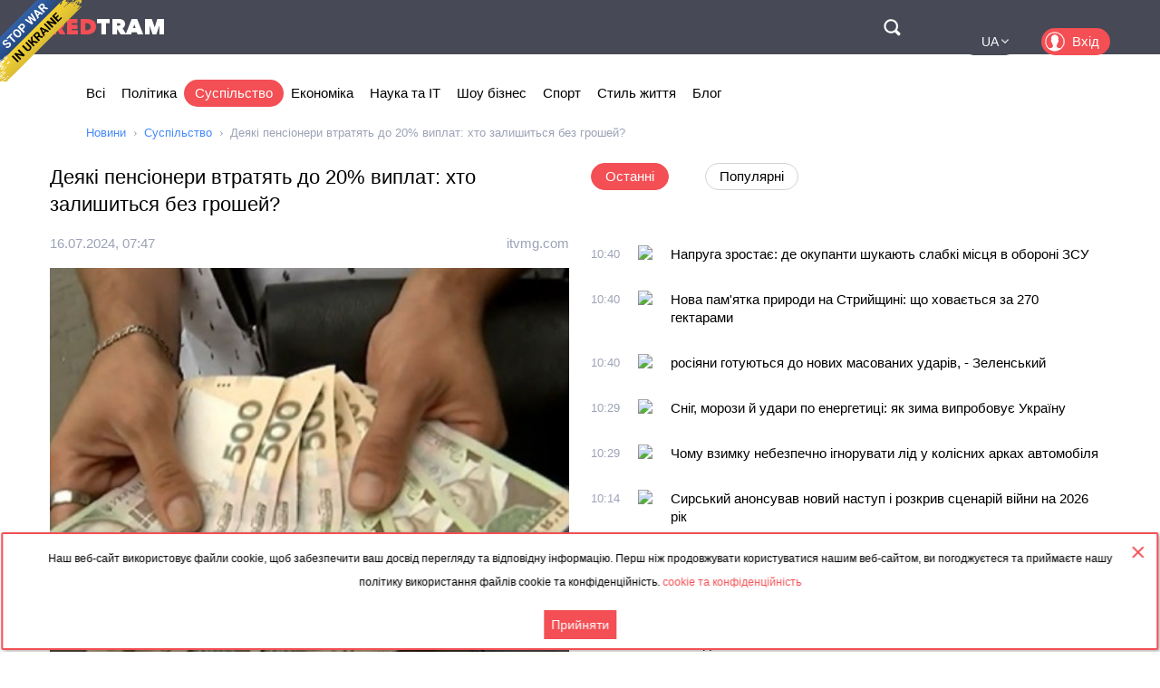

--- FILE ---
content_type: text/html; charset=utf-8
request_url: https://ua.redtram.com/news/community/618042069/
body_size: 50530
content:
<!DOCTYPE html>
<html lang="uk">
<head>
  <meta charset="utf-8">
      <title>Деякі пенсіонери втратять до 20% виплат: хто залишиться без грошей? - Redtram</title>
    <meta name="viewport" content="width=device-width, initial-scale=1, maximum-scale=1, user-scalable=no">
  <meta name="theme-color" content="#474956">
      <meta name="description" content="Пенсіонер зобов'язаний протягом 10 днів повідомити Пенсійний фонд про своє працевлаштування або ж звільнення з роботи.">
        <link rel="canonical" href="https://ua.redtram.com/news/community/618042069/">
          
  <link rel="preconnect" href="https://www.google-analytics.com">
  <link rel="preconnect" href="https://stats.g.doubleclick.net">
  <link rel="dns-prefetch" href="https://www.google-analytics.com">
  <link rel="dns-prefetch" href="https://stats.g.doubleclick.net">

  <link href="https://img.redtram.com/favicon.png" rel="shortcut icon">
  <link href="https://img.redtram.com/apple-touch-icon-precomposed.png" rel="apple-touch-icon">

  
  <link rel="stylesheet" href="/news-catalog/public/font-awesome/css/font-awesome.min.css">
  <link rel="stylesheet" href="/news-catalog/public/css/main.css?i=24">
  <script src="/news-catalog/public/js/main.js?i=24"></script>

  
  <script src="//code.jquery.com/jquery-1.12.4.js"></script>
  <script src="//code.jquery.com/ui/1.12.1/jquery-ui.js"></script>

  <script>
      $(function(a) {
        a.datepicker.regional.ua = {
            closeText: "Закрити",
            prevText: "&#x3C;",
            nextText: "&#x3E;",
            currentText: "Сьогодні",
            monthNames: [ "Січень", "Лютий", "Березень", "Квітень", "Травень", "Червень",
                "Липень", "Серпень", "Вересень", "Жовтень", "Листопад", "Грудень" ],
            monthNamesShort: [ "Січ", "Лют", "Бер", "Кві", "Тра", "Чер",
                "Лип", "Сер", "Вер", "Жов", "Лис", "Гру" ],
            dayNames: [ "неділя", "понеділок", "вівторок", "середа", "четвер", "п’ятниця", "субота" ],
            dayNamesShort: [ "нед", "пнд", "вів", "срд", "чтв", "птн", "сбт" ],
            dayNamesMin: [ "Нд", "Пн", "Вт", "Ср", "Чт", "Пт", "Сб" ],
            weekHeader: "Тиж",
            dateFormat: "dd.mm.yy",
            firstDay: 1,
            isRTL: false,
            showMonthAfterYear: false,
            yearSuffix: ""
        };
        a.datepicker.setDefaults(a.datepicker.regional.ua)
    });
  </script>

  <script>
		(function() {
      document.addEventListener("DOMContentLoaded", (event) => {
        try {
          const Observe = (sel, opt, cb) => {
            const Obs = new MutationObserver((m) => [...m].forEach(cb));
            document.querySelectorAll(sel).forEach(el => Obs.observe(el, opt));
          };

          Observe(".news-lists, #last-news-block", {
            attributesList: ["style"], // Only the "style" attribute
            attributeOldValue: true,   // Report also the oldValue
          }, (m) => {
            m.target.style.height = '';
          });
        } catch (e) {
          console.log(e);
        }
      });
		})();
  </script>

  <script>
    (function() {
        'use strict';
        document.addEventListener("DOMContentLoaded", function(e) {
            $("#datepicker").datepicker({
                firstDay: 1,
                dateFormat: "yy-m-d",
                maxDate: new Date(),
                onSelect: function(date) {
                    window.location.href = '/archive/'+ date +'/';
                }
            });
        });
    })();
  </script>

  <script type="text/javascript">
      var rtvcc = "86eab77cd9fb15a04ef489e75da78b3d";
  </script>


</head>
<body>
          
  <div class="container">
          <div class="channel-tg">
        <p rel="noopener nofollow">Наш веб-сайт використовує файли cookie, щоб забезпечити ваш досвід перегляду та відповідну інформацію. Перш ніж продовжувати користуватися нашим веб-сайтом, ви погоджуєтеся та приймаєте нашу політику використання файлів cookie та конфіденційність.&nbsp;<a href="/cookie-agreement/">cookie та конфіденційність</a></p>
        <button id="tg-close" class="acceptCookie">Прийняти</button>  
        <button id="cookie-close" class="close"></button>
      </div>
    
    <header class="header">
      <div class="wrapper">
        <div id="top-header" class="top-header">
          <div id="menu-toggle" class="hamburger">
            <div class="hamburger-box">
              <div class="hamburger-inner"></div>
            </div>
          </div>
          <a class="logo" href="/">
            <span>Red</span>Tram
          </a>
          <a id="btn-top-search" class="btn-top-search" href="/search/" rel="noopener nofollow">Поиск</a>
        </div>
        <div id="top-nav" class="top-nav">
          <div class="top-nav-wrapper">
                                                  <ul class="top-actions">
              <li>
                <ul class="languages">
                  <li class="active">
                    <a href="https://ua.redtram.com/news/community/" rel="noopener">UA</a>
                  </li>
                  <li >
                    <a href="https://en.redtram.com/news/community/" rel="noopener">EN</a>
                  </li>
                  <li >
                    <a href="https://pl.redtram.com/news/community/" rel="noopener">PL</a>
                  </li>
                  <li >
                    <a href="https://kz.redtram.com/news/community/" rel="noopener">KZ</a>
                  </li>
                  <li >
                    <a href="https://rus.redtram.com/news/community/" rel="noopener">RU</a>
                  </li>
                </ul>
              </li>
              <li>
                <a class="btn-login" href="https://markets.redtram.com/" target="_blank" rel="noopener">Вхід</a>
              </li>
            </ul>
            <ul class="top-menu">
              <li>
                <a  href="/">Всі</a>
              </li>
                              <li>
                  <a                       href="/news/politics/">Політика</a>
                </li>
                              <li>
                  <a class="active"                      href="/news/community/">Суспільство</a>
                </li>
                              <li>
                  <a                       href="/news/economic-business/">Економіка</a>
                </li>
                              <li>
                  <a                       href="/news/technology/">Наука та IT</a>
                </li>
                              <li>
                  <a                       href="/news/showbiz/">Шоу бізнес</a>
                </li>
                              <li>
                  <a                       href="/news/sport/">Спорт</a>
                </li>
                              <li>
                  <a                       href="/lifestyle/">Стиль життя</a>
                </li>
                              <li>
                  <a                       href="/blog/">Блог</a>
                </li>
                            <hr class="hr-style">
              <li>
                <a href="/cooperation/" rel="noopener">Співпраця</a>
              </li>
              <li>
                <a href="/articles/">Партнерські матеріали</a>
              </li>
              <li>
                <a href="/archive/">Архів</a>
              </li>
              <li>
                <a href="/cooperation/contacts/" rel="noopener">Контакти</a>
              </li>
              <hr class="hr-style">
              <li>
                <a href="/agreement/">Угода</a>
              </li>
            </ul>
          </div>
        </div>
        <nav class="top-search">
          <form id="top-search-form" class="top-search-form" action="/search/" hidden>
            <fieldset>
              <input id="top-search-field" class="top-search-field" name="q" value="" placeholder="Пошук..." aria-label="Пошук" autocomplete="off">
              <div id="btn-top-search-close" class="btn-top-search-close"></div>
              <button class="btn-top-search-submit" type="submit">Пошук</button>
            </fieldset>
          </form>
        </nav>
      </div>
    </header>

          <div class="wrapper">
        <nav class="nav-menu">
          <div id="menu-arrow-left" class="menu-arrow left"></div>
          <div id="menu-arrow-right" class="menu-arrow right"></div>
          <div id="menu-wrapper" class="menu-wrapper">
            <ul class="menu">
              <li>
                <a  href="/">Всі</a>
              </li>
                              <li>
                  <a  href="/news/politics/">Політика</a>
                </li>
                              <li>
                  <a class="active" href="/news/community/">Суспільство</a>
                </li>
                              <li>
                  <a  href="/news/economic-business/">Економіка</a>
                </li>
                              <li>
                  <a  href="/news/technology/">Наука та IT</a>
                </li>
                              <li>
                  <a  href="/news/showbiz/">Шоу бізнес</a>
                </li>
                              <li>
                  <a  href="/news/sport/">Спорт</a>
                </li>
                              <li>
                  <a  href="/lifestyle/">Стиль життя</a>
                </li>
                              <li>
                  <a  href="/blog/">Блог</a>
                </li>
                          </ul>
          </div>
        </nav>
                  <ul class="breadcrumbs">
            <li>
              <a href="/">Новини</a>
            </li>
                          <li>
                                  <a href="/news/community/">Суспільство</a>
                              </li>
                          <li>
                                  Деякі пенсіонери втратять до 20% виплат: хто залишиться без грошей?
                              </li>
                      </ul>
              </div>
    
    <div class="content">
      
  <section>
    <div class="wrapper">
      <div class="grid">
        <div class="col2 news-details">
          <h1>Деякі пенсіонери втратять до 20% виплат: хто залишиться без грошей?</h1>
          <p class="info">
                        <time class="hidden" data-format="dd.mm.yyyy, HH:MM" data-datetime="1721116042">
              16.07.2024, 10:47
            </time>
                                    <a rel="nofollow" href="/sources/itvmg.com/">itvmg.com</a>
                      </p>
          <img class="lazy"
               src="[data-uri]"
               onerror="this.src='/news-catalog/public/img/rt_news_43.jpg'"
               data-src="https://img43-ua.redtram.com/news/618042069.jpg?v=1721116145"
               alt="Деякі пенсіонери втратять до 20% виплат: хто залишиться без грошей?">

            <p id="ga-ins" class="center">
                                <!-- intextnews -->
                <adsbygoogle
                  data-client="ca-pub-4783207004366031"
                  data-slot="6516877358"
                  data-width="572"
                  data-height="143">
                </adsbygoogle>
                            </p>

          Пенсіонер зобов'язаний протягом 10 днів повідомити Пенсійний фонд про своє працевлаштування або ж звільнення з роботи.

                    <div class="more">
            <a href="https://itvmg.com/news/deyaki-pensioneri-vtratyat-do-20-viplat-u-pfu-rozpovili-detali-97731#2nsZh1721116042"
                            rel="nofollow"
              target="_blank"
              class="full-news-link">Читати повністю&hellip;</a>
          </div>
          
        </div>
        <div class="col2">
          <ul class="news-nav">
            <li id="last-news" class="active">
              Останні            </li>
                          <li id="popular-news">
                Популярні              </li>
                      </ul>
          <div class="news-lists">
            <div id="last-news-block">
              <ul class="last-news-list links">
                                  
                  <li >
                    <article>
                      <div class="content">
                        <div class="info">
                                                    <time class="hidden" data-format="HH:MM" data-datetime="1768819208">
                            12:40
                          </time>
                                                                              <img height="16" width="16" src="https://www.google.com/s2/favicons?domain=tva.ua" title="tva.ua">
                                                  </div>
                        <p class="title">
                          <a href="/news/community/622483494/">Напруга зростає: де окупанти шукають слабкі місця в обороні ЗСУ</a>
                        </p>
                      </div>
                    </article>
                  </li>
                                                    
                  <li >
                    <article>
                      <div class="content">
                        <div class="info">
                                                    <time class="hidden" data-format="HH:MM" data-datetime="1768819202">
                            12:40
                          </time>
                                                                              <img height="16" width="16" src="https://www.google.com/s2/favicons?domain=varianty.lviv.ua" title="varianty.lviv.ua">
                                                  </div>
                        <p class="title">
                          <a href="/news/community/622483490/">Нова пам'ятка природи на Стрийщині: що ховається за 270 гектарами</a>
                        </p>
                      </div>
                    </article>
                  </li>
                                                    
                  <li >
                    <article>
                      <div class="content">
                        <div class="info">
                                                    <time class="hidden" data-format="HH:MM" data-datetime="1768819201">
                            12:40
                          </time>
                                                                              <img height="16" width="16" src="https://www.google.com/s2/favicons?domain=pozitciya.com.ua" title="pozitciya.com.ua">
                                                  </div>
                        <p class="title">
                          <a href="/news/community/622483489/">росіяни готуються до нових масованих ударів, - Зеленський</a>
                        </p>
                      </div>
                    </article>
                  </li>
                                                    
                  <li >
                    <article>
                      <div class="content">
                        <div class="info">
                                                    <time class="hidden" data-format="HH:MM" data-datetime="1768818550">
                            12:29
                          </time>
                                                                              <img height="16" width="16" src="https://www.google.com/s2/favicons?domain=gazetahm.org" title="gazetahm.org">
                                                  </div>
                        <p class="title">
                          <a href="/news/community/622483387/">Сніг, морози й удари по енергетиці: як зима випробовує Україну</a>
                        </p>
                      </div>
                    </article>
                  </li>
                                                    
                  <li >
                    <article>
                      <div class="content">
                        <div class="info">
                                                    <time class="hidden" data-format="HH:MM" data-datetime="1768818549">
                            12:29
                          </time>
                                                                              <img height="16" width="16" src="https://www.google.com/s2/favicons?domain=avtodream.org" title="avtodream.org">
                                                  </div>
                        <p class="title">
                          <a href="/news/community/622483386/">Чому взимку небезпечно ігнорувати лід у колісних арках автомобіля</a>
                        </p>
                      </div>
                    </article>
                  </li>
                                                    
                  <li >
                    <article>
                      <div class="content">
                        <div class="info">
                                                    <time class="hidden" data-format="HH:MM" data-datetime="1768817686">
                            12:14
                          </time>
                                                                              <img height="16" width="16" src="https://www.google.com/s2/favicons?domain=pozitciya.com.ua" title="pozitciya.com.ua">
                                                  </div>
                        <p class="title">
                          <a href="/news/community/622483147/">Сирський анонсував новий наступ і розкрив сценарій війни на 2026 рік</a>
                        </p>
                      </div>
                    </article>
                  </li>
                                                    
                  <li >
                    <article>
                      <div class="content">
                        <div class="info">
                                                    <time class="hidden" data-format="HH:MM" data-datetime="1768817684">
                            12:14
                          </time>
                                                                              <img height="16" width="16" src="https://www.google.com/s2/favicons?domain=novynarnia.com" title="novynarnia.com">
                                                  </div>
                        <p class="title">
                          <a href="/news/community/622483146/">Ворог підтягує резерви: Сирський розповів про плани росіян у Покровську</a>
                        </p>
                      </div>
                    </article>
                  </li>
                                                    
                  <li >
                    <article>
                      <div class="content">
                        <div class="info">
                                                    <time class="hidden" data-format="HH:MM" data-datetime="1768816374">
                            11:52
                          </time>
                                                                              <img height="16" width="16" src="https://www.google.com/s2/favicons?domain=times.kharkiv.ua" title="times.kharkiv.ua">
                                                  </div>
                        <p class="title">
                          <a href="/news/community/622482873/">Росіяни вдарили ракетами по критичній інфраструктурі Харкова: які наслідки</a>
                        </p>
                      </div>
                    </article>
                  </li>
                                                          <li class="center">
                                              <adsbygoogle
                          data-client="ca-pub-4783207004366031"
                          data-slot="7525856637"
                          data-width="320"
                          data-height="100">
                        </adsbygoogle>
                                          </li>
                                                                        
                  <li >
                    <article>
                      <div class="content">
                        <div class="info">
                                                    <time class="hidden" data-format="HH:MM" data-datetime="1768816373">
                            11:52
                          </time>
                                                                              <img height="16" width="16" src="https://www.google.com/s2/favicons?domain=promin.cv.ua" title="promin.cv.ua">
                                                  </div>
                        <p class="title">
                          <a href="/news/community/622482870/">росія готує удари по підстанціях АЕС, щоб примусити Україну до капітуляції</a>
                        </p>
                      </div>
                    </article>
                  </li>
                                                    
                  <li >
                    <article>
                      <div class="content">
                        <div class="info">
                                                    <time class="hidden" data-format="HH:MM" data-datetime="1768815697">
                            11:41
                          </time>
                                                                              <img height="16" width="16" src="https://www.google.com/s2/favicons?domain=dv-gazeta.info" title="dv-gazeta.info">
                                                  </div>
                        <p class="title">
                          <a href="/news/community/622482759/">Як чиновники вдають, що вперше бачать проблему і мужньо її вирішують</a>
                        </p>
                      </div>
                    </article>
                  </li>
                                                    
                  <li >
                    <article>
                      <div class="content">
                        <div class="info">
                                                    <time class="hidden" data-format="HH:MM" data-datetime="1768814670">
                            11:24
                          </time>
                                                                              <img height="16" width="16" src="https://www.google.com/s2/favicons?domain=rivne1.tv" title="rivne1.tv">
                                                  </div>
                        <p class="title">
                          <a href="/news/community/622482566/">Зміни у комендантській годині: де дозволено пересуватися вночі та що працюватиме 24/7</a>
                        </p>
                      </div>
                    </article>
                  </li>
                                                    
                  <li >
                    <article>
                      <div class="content">
                        <div class="info">
                                                    <time class="hidden" data-format="HH:MM" data-datetime="1768814667">
                            11:24
                          </time>
                                                                              <img height="16" width="16" src="https://www.google.com/s2/favicons?domain=rivne1.tv" title="rivne1.tv">
                                                  </div>
                        <p class="title">
                          <a href="/news/community/622482564/">У школах заборонили небезпечні предмети: перелік</a>
                        </p>
                      </div>
                    </article>
                  </li>
                                                    
                  <li >
                    <article>
                      <div class="content">
                        <div class="info">
                                                    <time class="hidden" data-format="HH:MM" data-datetime="1768814166">
                            11:16
                          </time>
                                                                              <img height="16" width="16" src="https://www.google.com/s2/favicons?domain=1news.com.ua" title="1news.com.ua">
                                                  </div>
                        <p class="title">
                          <a href="/news/community/622482426/">Новий наступ росіян: Сирський зробив тривожну заяву</a>
                        </p>
                      </div>
                    </article>
                  </li>
                                                    
                  <li >
                    <article>
                      <div class="content">
                        <div class="info">
                                                    <time class="hidden" data-format="HH:MM" data-datetime="1768813742">
                            11:09
                          </time>
                                                                              <img height="16" width="16" src="https://www.google.com/s2/favicons?domain=gordonua.com" title="gordonua.com">
                                                  </div>
                        <p class="title">
                          <a href="/news/community/622482304/">У ДТЕК показали, що залишилося від енергооб'єкта, який росіяни атакували в Одесі</a>
                        </p>
                      </div>
                    </article>
                  </li>
                                                    
                  <li >
                    <article>
                      <div class="content">
                        <div class="info">
                                                    <time class="hidden" data-format="HH:MM" data-datetime="1768813742">
                            11:09
                          </time>
                                                                              <img height="16" width="16" src="https://www.google.com/s2/favicons?domain=gordonua.com" title="gordonua.com">
                                                  </div>
                        <p class="title">
                          <a href="/news/community/622482305/">Армія РФ стягує резерви до Покровська, шукає можливості прориву оборони – Сирський</a>
                        </p>
                      </div>
                    </article>
                  </li>
                                                    
                  <li >
                    <article>
                      <div class="content">
                        <div class="info">
                                                    <time class="hidden" data-format="HH:MM" data-datetime="1768813693">
                            11:08
                          </time>
                                                                              <img height="16" width="16" src="https://www.google.com/s2/favicons?domain=bizagro.com.ua" title="bizagro.com.ua">
                                                  </div>
                        <p class="title">
                          <a href="/news/community/622482302/">Зима бере паузу чи вдарить знову? Прогноз для українців</a>
                        </p>
                      </div>
                    </article>
                  </li>
                                                    
                  <li >
                    <article>
                      <div class="content">
                        <div class="info">
                                                    <time class="hidden" data-format="HH:MM" data-datetime="1768813692">
                            11:08
                          </time>
                                                                              <img height="16" width="16" src="https://www.google.com/s2/favicons?domain=bizagro.com.ua" title="bizagro.com.ua">
                                                  </div>
                        <p class="title">
                          <a href="/news/community/622482300/">Тиха загроза в чеках: як обстріли непомітно змінюють ціни</a>
                        </p>
                      </div>
                    </article>
                  </li>
                                                    
                  <li >
                    <article>
                      <div class="content">
                        <div class="info">
                                                    <time class="hidden" data-format="HH:MM" data-datetime="1768812903">
                            10:55
                          </time>
                                                                              <img height="16" width="16" src="https://www.google.com/s2/favicons?domain=thepage.ua" title="thepage.ua">
                                                  </div>
                        <p class="title">
                          <a href="/news/showbiz/622482131/">Тіна Кароль потрапила у скандал: співачку звинуватили у недоречності її нової пісні</a>
                        </p>
                      </div>
                    </article>
                  </li>
                                                    
                  <li class="reserve hidden">
                    <article>
                      <div class="content">
                        <div class="info">
                                                    <time class="hidden" data-format="HH:MM" data-datetime="1768812903">
                            10:55
                          </time>
                                                                              <img height="16" width="16" src="https://www.google.com/s2/favicons?domain=thepage.ua" title="thepage.ua">
                                                  </div>
                        <p class="title">
                          <a href="/news/economic-business/622482135/">«Коаліція охочих» може стати новим військовим союзом у Європі  замість НАТО і без США</a>
                        </p>
                      </div>
                    </article>
                  </li>
                                                    
                  <li class="reserve hidden">
                    <article>
                      <div class="content">
                        <div class="info">
                                                    <time class="hidden" data-format="HH:MM" data-datetime="1768812739">
                            10:52
                          </time>
                                                                              <img height="16" width="16" src="https://www.google.com/s2/favicons?domain=expert.in.ua" title="expert.in.ua">
                                                  </div>
                        <p class="title">
                          <a href="/news/community/622482111/">росія готує жахливі удари по Україні: головні цілі кремля</a>
                        </p>
                      </div>
                    </article>
                  </li>
                                                    
                  <li class="reserve hidden">
                    <article>
                      <div class="content">
                        <div class="info">
                                                    <time class="hidden" data-format="HH:MM" data-datetime="1768812669">
                            10:51
                          </time>
                                                                              <img height="16" width="16" src="https://www.google.com/s2/favicons?domain=bihus.info" title="bihus.info">
                                                  </div>
                        <p class="title">
                          <a href="/news/community/622482106/">Няня на мільйон: вражаюче нахабна схема</a>
                        </p>
                      </div>
                    </article>
                  </li>
                                                    
                  <li class="reserve hidden">
                    <article>
                      <div class="content">
                        <div class="info">
                                                    <time class="hidden" data-format="HH:MM" data-datetime="1768812247">
                            10:44
                          </time>
                                                                              <img height="16" width="16" src="https://www.google.com/s2/favicons?domain=litenews.com.ua" title="litenews.com.ua">
                                                  </div>
                        <p class="title">
                          <a href="/lifestyle/622482065/">Я додала сочевицю в плов і тепер інакше не готую</a>
                        </p>
                      </div>
                    </article>
                  </li>
                                                    
                  <li class="reserve hidden">
                    <article>
                      <div class="content">
                        <div class="info">
                                                    <time class="hidden" data-format="HH:MM" data-datetime="1768812007">
                            10:40
                          </time>
                                                                              <img height="16" width="16" src="https://www.google.com/s2/favicons?domain=24tv.ua" title="24tv.ua">
                                                  </div>
                        <p class="title">
                          <a href="/news/community/622482032/">Зарплата 120 тисяч доларів, але жодного охочого: чому ці вакансії оминають працівники</a>
                        </p>
                      </div>
                    </article>
                  </li>
                                                    
                  <li class="reserve hidden">
                    <article>
                      <div class="content">
                        <div class="info">
                                                    <time class="hidden" data-format="HH:MM" data-datetime="1768810504">
                            10:15
                          </time>
                                                                              <img height="16" width="16" src="https://www.google.com/s2/favicons?domain=pravdatutnews.com" title="pravdatutnews.com">
                                                  </div>
                        <p class="title">
                          <a href="/news/community/622481781/">Ворожі війська тікають із ворожих позицій – ГУР</a>
                        </p>
                      </div>
                    </article>
                  </li>
                                                    
                  <li class="reserve hidden">
                    <article>
                      <div class="content">
                        <div class="info">
                                                    <time class="hidden" data-format="HH:MM" data-datetime="1768810264">
                            10:11
                          </time>
                                                                              <img height="16" width="16" src="https://www.google.com/s2/favicons?domain=unn.ua" title="unn.ua">
                                                  </div>
                        <p class="title">
                          <a href="/news/community/622481726/">Ворог підтягує резерви до Покровська: Сирський розкрив ситуацію на Покровському напрямку</a>
                        </p>
                      </div>
                    </article>
                  </li>
                                                    
                  <li class="reserve hidden">
                    <article>
                      <div class="content">
                        <div class="info">
                                                    <time class="hidden" data-format="HH:MM" data-datetime="1768808950">
                            09:49
                          </time>
                                                                              <img height="16" width="16" src="https://www.google.com/s2/favicons?domain=vgoru.org" title="vgoru.org">
                                                  </div>
                        <p class="title">
                          <a href="/news/community/622481495/">Окупована Херсонщина на межі виживання. Мілітаризація дітей, скорочення пенсій і таємні плани оф</a>
                        </p>
                      </div>
                    </article>
                  </li>
                                                    
                  <li class="reserve hidden">
                    <article>
                      <div class="content">
                        <div class="info">
                                                    <time class="hidden" data-format="HH:MM" data-datetime="1768808284">
                            09:38
                          </time>
                                                                              <img height="16" width="16" src="https://www.google.com/s2/favicons?domain=kramatorsk.info" title="kramatorsk.info">
                                                  </div>
                        <p class="title">
                          <a href="/news/community/622481406/"> Південна Корея розгорнула "ракету-монстра" </a>
                        </p>
                      </div>
                    </article>
                  </li>
                                                    
                  <li class="reserve hidden">
                    <article>
                      <div class="content">
                        <div class="info">
                                                    <time class="hidden" data-format="HH:MM" data-datetime="1768807973">
                            09:32
                          </time>
                                                                              <img height="16" width="16" src="https://www.google.com/s2/favicons?domain=reporter.ua" title="reporter.ua">
                                                  </div>
                        <p class="title">
                          <a href="/news/community/622481370/">Нові правила комендантської години в Україні: що змінюється і для кого</a>
                        </p>
                      </div>
                    </article>
                  </li>
                                                    
                  <li class="reserve hidden">
                    <article>
                      <div class="content">
                        <div class="info">
                                                    <time class="hidden" data-format="HH:MM" data-datetime="1768807744">
                            09:29
                          </time>
                                                                              <img height="16" width="16" src="https://www.google.com/s2/favicons?domain=terrikon.com" title="terrikon.com">
                                                  </div>
                        <p class="title">
                          <a href="/news/sport/622481348/">Алегрі: П'ять замін у сучасному футболі стають вирішальним чинником</a>
                        </p>
                      </div>
                    </article>
                  </li>
                                                    
                  <li class="reserve hidden">
                    <article>
                      <div class="content">
                        <div class="info">
                                                    <time class="hidden" data-format="HH:MM" data-datetime="1768807565">
                            09:26
                          </time>
                                                                              <img height="16" width="16" src="https://www.google.com/s2/favicons?domain=novosti-n.org" title="novosti-n.org">
                                                  </div>
                        <p class="title">
                          <a href="/news/community/622481324/">Київ у режимі «3 на 10», а Дніпро переходить на наджорсткі графіки</a>
                        </p>
                      </div>
                    </article>
                  </li>
                                                    
                  <li class="reserve hidden">
                    <article>
                      <div class="content">
                        <div class="info">
                                                    <time class="hidden" data-format="HH:MM" data-datetime="1768807324">
                            09:22
                          </time>
                                                                              <img height="16" width="16" src="https://www.google.com/s2/favicons?domain=enovosty.com" title="enovosty.com">
                                                  </div>
                        <p class="title">
                          <a href="/news/community/622481287/">Тиждень екстремального холоду в Україні: синоптики прогнозують морози до -23 °С</a>
                        </p>
                      </div>
                    </article>
                  </li>
                                                    
                  <li class="reserve hidden">
                    <article>
                      <div class="content">
                        <div class="info">
                                                    <time class="hidden" data-format="HH:MM" data-datetime="1768807323">
                            09:22
                          </time>
                                                                              <img height="16" width="16" src="https://www.google.com/s2/favicons?domain=enovosty.com" title="enovosty.com">
                                                  </div>
                        <p class="title">
                          <a href="/news/community/622481283/">«У нас так усі їздять» може коштувати 40 тисяч: за що масово штрафують водіїв у селах</a>
                        </p>
                      </div>
                    </article>
                  </li>
                                                    
                  <li class="reserve hidden">
                    <article>
                      <div class="content">
                        <div class="info">
                                                    <time class="hidden" data-format="HH:MM" data-datetime="1768806124">
                            09:02
                          </time>
                                                                              <img height="16" width="16" src="https://www.google.com/s2/favicons?domain=kramatorsk.info" title="kramatorsk.info">
                                                  </div>
                        <p class="title">
                          <a href="/news/politics/622481076/"> Вашингтон спростував чутки про можливий вихід з НАТО </a>
                        </p>
                      </div>
                    </article>
                  </li>
                                                    
                  <li class="reserve hidden">
                    <article>
                      <div class="content">
                        <div class="info">
                                                    <time class="hidden" data-format="HH:MM" data-datetime="1768805944">
                            08:59
                          </time>
                                                                              <img height="16" width="16" src="https://www.google.com/s2/favicons?domain=unn.ua" title="unn.ua">
                                                  </div>
                        <p class="title">
                          <a href="/news/community/622481053/">ЦПД: росія проводить тотальну мобілізацію на Донбасі, використовуючи людей як "гарматне м'ясо"</a>
                        </p>
                      </div>
                    </article>
                  </li>
                                                    
                  <li class="reserve hidden">
                    <article>
                      <div class="content">
                        <div class="info">
                                                    <time class="hidden" data-format="HH:MM" data-datetime="1768805524">
                            08:52
                          </time>
                                                                              <img height="16" width="16" src="https://www.google.com/s2/favicons?domain=sportnews.24tv.ua" title="sportnews.24tv.ua">
                                                  </div>
                        <p class="title">
                          <a href="/news/sport/622481006/">В Англії забили "автогол століття", який миттю став вірусним у мережі</a>
                        </p>
                      </div>
                    </article>
                  </li>
                                                    
                  <li class="reserve hidden">
                    <article>
                      <div class="content">
                        <div class="info">
                                                    <time class="hidden" data-format="HH:MM" data-datetime="1768805524">
                            08:52
                          </time>
                                                                              <img height="16" width="16" src="https://www.google.com/s2/favicons?domain=24tv.ua" title="24tv.ua">
                                                  </div>
                        <p class="title">
                          <a href="/news/community/622481007/">В Україні різко змінились ціни на яйця: скільки коштує десяток</a>
                        </p>
                      </div>
                    </article>
                  </li>
                                                    
                  <li class="reserve hidden">
                    <article>
                      <div class="content">
                        <div class="info">
                                                    <time class="hidden" data-format="HH:MM" data-datetime="1768805522">
                            08:52
                          </time>
                                                                              <img height="16" width="16" src="https://www.google.com/s2/favicons?domain=portal.lviv.ua" title="portal.lviv.ua">
                                                  </div>
                        <p class="title">
                          <a href="/news/politics/622481001/">Якщо б Росія хотіла закінчення війни, вона б не думала зашкодити нашим атомним станціям, –Зеленський</a>
                        </p>
                      </div>
                    </article>
                  </li>
                                                    
                  <li class="reserve hidden">
                    <article>
                      <div class="content">
                        <div class="info">
                                                    <time class="hidden" data-format="HH:MM" data-datetime="1768805102">
                            08:45
                          </time>
                                                                              <img height="16" width="16" src="https://www.google.com/s2/favicons?domain=ngp-ua.info" title="ngp-ua.info">
                                                  </div>
                        <p class="title">
                          <a href="/news/economic-business/622480956/">Родовищем графіту на Хмельниччині зацікавилася чеська компанія</a>
                        </p>
                      </div>
                    </article>
                  </li>
                                                    
                  <li class="reserve hidden">
                    <article>
                      <div class="content">
                        <div class="info">
                                                    <time class="hidden" data-format="HH:MM" data-datetime="1768805044">
                            08:44
                          </time>
                                                                              <img height="16" width="16" src="https://www.google.com/s2/favicons?domain=odessa-life.od.ua" title="odessa-life.od.ua">
                                                  </div>
                        <p class="title">
                          <a href="/news/economic-business/622480943/">Одеське «біле золото»: на Куяльнику планують видобувати половину всієї солі України</a>
                        </p>
                      </div>
                    </article>
                  </li>
                                                    
                  <li class="reserve hidden">
                    <article>
                      <div class="content">
                        <div class="info">
                                                    <time class="hidden" data-format="HH:MM" data-datetime="1768805044">
                            08:44
                          </time>
                                                                              <img height="16" width="16" src="https://www.google.com/s2/favicons?domain=odessa-life.od.ua" title="odessa-life.od.ua">
                                                  </div>
                        <p class="title">
                          <a href="/news/community/622480944/">Названо дати НМТ-2026: коли і як відбудеться тестування</a>
                        </p>
                      </div>
                    </article>
                  </li>
                                                    
                  <li class="reserve hidden">
                    <article>
                      <div class="content">
                        <div class="info">
                                                    <time class="hidden" data-format="HH:MM" data-datetime="1768804879">
                            08:41
                          </time>
                                                                              <img height="16" width="16" src="https://www.google.com/s2/favicons?domain=agroter.com.ua" title="agroter.com.ua">
                                                  </div>
                        <p class="title">
                          <a href="/news/community/622480924/">Скільки коштує приготувати справжній український борщ</a>
                        </p>
                      </div>
                    </article>
                  </li>
                                                    
                  <li class="reserve hidden">
                    <article>
                      <div class="content">
                        <div class="info">
                                                    <time class="hidden" data-format="HH:MM" data-datetime="1768804682">
                            08:38
                          </time>
                                                                              <img height="16" width="16" src="https://www.google.com/s2/favicons?domain=zabor.zp.ua" title="zabor.zp.ua">
                                                  </div>
                        <p class="title">
                          <a href="/news/community/622480889/">Чому Гуляйполе стало «сірою зоною»: коментарі Федорова та Сирського</a>
                        </p>
                      </div>
                    </article>
                  </li>
                                                    
                  <li class="reserve hidden">
                    <article>
                      <div class="content">
                        <div class="info">
                                                    <time class="hidden" data-format="HH:MM" data-datetime="1768804265">
                            08:31
                          </time>
                                                                              <img height="16" width="16" src="https://www.google.com/s2/favicons?domain=slovoidilo.ua" title="slovoidilo.ua">
                                                  </div>
                        <p class="title">
                          <a href="/news/politics/622480873/">Іран пригрозив «жорсткою відповіддю» на будь-який удар США</a>
                        </p>
                      </div>
                    </article>
                  </li>
                                                    
                  <li class="reserve hidden">
                    <article>
                      <div class="content">
                        <div class="info">
                                                    <time class="hidden" data-format="HH:MM" data-datetime="1768802106">
                            07:55
                          </time>
                                                                              <img height="16" width="16" src="https://www.google.com/s2/favicons?domain=thepage.ua" title="thepage.ua">
                                                  </div>
                        <p class="title">
                          <a href="/news/community/622480676/">Коли світла стане більше: енергетику відновлюють цілодобово</a>
                        </p>
                      </div>
                    </article>
                  </li>
                                                    
                  <li class="reserve hidden">
                    <article>
                      <div class="content">
                        <div class="info">
                                                    <time class="hidden" data-format="HH:MM" data-datetime="1768801088">
                            07:38
                          </time>
                                                                              <img height="16" width="16" src="https://www.google.com/s2/favicons?domain=novosti-n.org" title="novosti-n.org">
                                                  </div>
                        <p class="title">
                          <a href="/lifestyle/622480599/">Французи створюють новий тип автомобіля: у чому буде його відмінність</a>
                        </p>
                      </div>
                    </article>
                  </li>
                                                    
                  <li class="reserve hidden">
                    <article>
                      <div class="content">
                        <div class="info">
                                                    <time class="hidden" data-format="HH:MM" data-datetime="1768801087">
                            07:38
                          </time>
                                                                              <img height="16" width="16" src="https://www.google.com/s2/favicons?domain=novosti-n.org" title="novosti-n.org">
                                                  </div>
                        <p class="title">
                          <a href="/news/community/622480598/">У Швейцарії українця зобов'язали повернути соцдопомогу через Porsche та дорогі поїздки</a>
                        </p>
                      </div>
                    </article>
                  </li>
                                                    
                  <li class="reserve hidden">
                    <article>
                      <div class="content">
                        <div class="info">
                                                    <time class="hidden" data-format="HH:MM" data-datetime="1768796768">
                            06:26
                          </time>
                                                                              <img height="16" width="16" src="https://www.google.com/s2/favicons?domain=novosti-n.org" title="novosti-n.org">
                                                  </div>
                        <p class="title">
                          <a href="/news/politics/622480354/">Умеров повідомив подробиці переговорів у США</a>
                        </p>
                      </div>
                    </article>
                  </li>
                                                    
                  <li class="reserve hidden">
                    <article>
                      <div class="content">
                        <div class="info">
                                                    <time class="hidden" data-format="HH:MM" data-datetime="1768790405">
                            04:40
                          </time>
                                                                              <img height="16" width="16" src="https://www.google.com/s2/favicons?domain=24tv.ua" title="24tv.ua">
                                                  </div>
                        <p class="title">
                          <a href="/news/community/622480211/">Путіну доведеться йти на поступки, – опозиціонер сказав, що стане останньою краплею</a>
                        </p>
                      </div>
                    </article>
                  </li>
                                                    
                  <li class="reserve hidden">
                    <article>
                      <div class="content">
                        <div class="info">
                                                    <time class="hidden" data-format="HH:MM" data-datetime="1768782664">
                            02:31
                          </time>
                                                                              <img height="16" width="16" src="https://www.google.com/s2/favicons?domain=slovoidilo.ua" title="slovoidilo.ua">
                                                  </div>
                        <p class="title">
                          <a href="/news/community/622480099/">Україна переходить на 4,5-5 черг відключень, світла не буде до 16 годин – гендиректор Yasno</a>
                        </p>
                      </div>
                    </article>
                  </li>
                                                    
                  <li class="reserve hidden">
                    <article>
                      <div class="content">
                        <div class="info">
                                                    <time class="hidden" data-format="HH:MM" data-datetime="1768782664">
                            02:31
                          </time>
                                                                              <img height="16" width="16" src="https://www.google.com/s2/favicons?domain=slovoidilo.ua" title="slovoidilo.ua">
                                                  </div>
                        <p class="title">
                          <a href="/news/economic-business/622480101/">ЄС може запровадити мита на 93 мільярди євро для США – FT</a>
                        </p>
                      </div>
                    </article>
                  </li>
                                                    
                  <li class="reserve hidden">
                    <article>
                      <div class="content">
                        <div class="info">
                                                    <time class="hidden" data-format="HH:MM" data-datetime="1768781955">
                            02:19
                          </time>
                                                                              <img height="16" width="16" src="https://www.google.com/s2/favicons?domain=fbc.biz.ua" title="fbc.biz.ua">
                                                  </div>
                        <p class="title">
                          <a href="/news/community/622479985/">Працюючі пенсіонери: чи дозволено в Україні одночасно отримувати зарплату та пенсію</a>
                        </p>
                      </div>
                    </article>
                  </li>
                                                    
                  <li class="reserve hidden">
                    <article>
                      <div class="content">
                        <div class="info">
                                                    <time class="hidden" data-format="HH:MM" data-datetime="1768781954">
                            02:19
                          </time>
                                                                              <img height="16" width="16" src="https://www.google.com/s2/favicons?domain=fbc.biz.ua" title="fbc.biz.ua">
                                                  </div>
                        <p class="title">
                          <a href="/news/community/622479984/">Перерахунок за комуналку під час відключень: як діяти споживачам і коли зменшать рахунки</a>
                        </p>
                      </div>
                    </article>
                  </li>
                                                    
                  <li class="reserve hidden">
                    <article>
                      <div class="content">
                        <div class="info">
                                                    <time class="hidden" data-format="HH:MM" data-datetime="1768781942">
                            02:19
                          </time>
                                                                              <img height="16" width="16" src="https://www.google.com/s2/favicons?domain=planetanovosti.com" title="planetanovosti.com">
                                                  </div>
                        <p class="title">
                          <a href="/news/community/622479978/">Єгипет, Китай і навіть США: названо країни, де можуть спалахнути перші війни за воду</a>
                        </p>
                      </div>
                    </article>
                  </li>
                                                                      <li class="reserve hidden"><span>Січень, 18</span></li>
                  
                  <li class="reserve hidden">
                    <article>
                      <div class="content">
                        <div class="info">
                                                    <time class="hidden" data-format="HH:MM" data-datetime="1768767183">
                            22:13
                          </time>
                                                                              <img height="16" width="16" src="https://www.google.com/s2/favicons?domain=meta.ua" title="meta.ua">
                                                  </div>
                        <p class="title">
                          <a href="/news/community/622479441/">Мурал пам’яті українській біженці в США викликав гострі дискусії</a>
                        </p>
                      </div>
                    </article>
                  </li>
                                                    
                  <li class="reserve hidden">
                    <article>
                      <div class="content">
                        <div class="info">
                                                    <time class="hidden" data-format="HH:MM" data-datetime="1768765503">
                            21:45
                          </time>
                                                                              <img height="16" width="16" src="https://www.google.com/s2/favicons?domain=mukachevo.net" title="mukachevo.net">
                                                  </div>
                        <p class="title">
                          <a href="/news/community/622479335/">В Україні стрімко зросла чисельність лисиць: експерти говорять про загрозу (ВІДЕО)</a>
                        </p>
                      </div>
                    </article>
                  </li>
                                                    
                  <li class="reserve hidden">
                    <article>
                      <div class="content">
                        <div class="info">
                                                    <time class="hidden" data-format="HH:MM" data-datetime="1768764611">
                            21:30
                          </time>
                                                                              <img height="16" width="16" src="https://www.google.com/s2/favicons?domain=fbc.biz.ua" title="fbc.biz.ua">
                                                  </div>
                        <p class="title">
                          <a href="/news/politics/622479297/">Європа відповіла США щодо Гренландії: у ЄС заявили, що не дозволять себе шантажувати</a>
                        </p>
                      </div>
                    </article>
                  </li>
                                                    
                  <li class="reserve hidden">
                    <article>
                      <div class="content">
                        <div class="info">
                                                    <time class="hidden" data-format="HH:MM" data-datetime="1768763585">
                            21:13
                          </time>
                                                                              <img height="16" width="16" src="https://www.google.com/s2/favicons?domain=novynarnia.com" title="novynarnia.com">
                                                  </div>
                        <p class="title">
                          <a href="/news/politics/622479203/">Сирський заявив, що показники мобілізації зараз кращі, ніж сім місяців тому, і назвав ймовірні причини</a>
                        </p>
                      </div>
                    </article>
                  </li>
                                                    
                  <li class="reserve hidden">
                    <article>
                      <div class="content">
                        <div class="info">
                                                    <time class="hidden" data-format="HH:MM" data-datetime="1768763227">
                            21:07
                          </time>
                                                                              <img height="16" width="16" src="https://www.google.com/s2/favicons?domain=thepage.ua" title="thepage.ua">
                                                  </div>
                        <p class="title">
                          <a href="/news/community/622479185/">Допомога у розмірі місячної зарплати: хто з військових отримає виплати у 2026 році</a>
                        </p>
                      </div>
                    </article>
                  </li>
                                                    
                  <li class="reserve hidden">
                    <article>
                      <div class="content">
                        <div class="info">
                                                    <time class="hidden" data-format="HH:MM" data-datetime="1768761252">
                            20:34
                          </time>
                                                                              <img height="16" width="16" src="https://www.google.com/s2/favicons?domain=mukachevo.net" title="mukachevo.net">
                                                  </div>
                        <p class="title">
                          <a href="/news/community/622479034/">Емілія, Нарін, Василь та Арман: якими іменами закарпатці називали дітей у 2025 році</a>
                        </p>
                      </div>
                    </article>
                  </li>
                                                    
                  <li class="reserve hidden">
                    <article>
                      <div class="content">
                        <div class="info">
                                                    <time class="hidden" data-format="HH:MM" data-datetime="1768760582">
                            20:23
                          </time>
                                                                              <img height="16" width="16" src="https://www.google.com/s2/favicons?domain=epochtimes.com.ua" title="epochtimes.com.ua">
                                                  </div>
                        <p class="title">
                          <a href="/news/community/622478997/">Протестувальники мітингують у Данії та Гренландії проти загрози анексії з боку Трампа (ВІДЕО)</a>
                        </p>
                      </div>
                    </article>
                  </li>
                                                    
                  <li class="reserve hidden">
                    <article>
                      <div class="content">
                        <div class="info">
                                                    <time class="hidden" data-format="HH:MM" data-datetime="1768760162">
                            20:16
                          </time>
                                                                              <img height="16" width="16" src="https://www.google.com/s2/favicons?domain=portal.lviv.ua" title="portal.lviv.ua">
                                                  </div>
                        <p class="title">
                          <a href="/news/politics/622478949/">Сирський каже, що мобілізація покращилась, а втрати ЗСУ знизились на 13%</a>
                        </p>
                      </div>
                    </article>
                  </li>
                                                    
                  <li class="reserve hidden">
                    <article>
                      <div class="content">
                        <div class="info">
                                                    <time class="hidden" data-format="HH:MM" data-datetime="1768759684">
                            20:08
                          </time>
                                                                              <img height="16" width="16" src="https://www.google.com/s2/favicons?domain=chasdiy.org" title="chasdiy.org">
                                                  </div>
                        <p class="title">
                          <a href="/news/community/622478877/">На випадок блекауту українцям радять тримати готівку: про яку суму йдеться </a>
                        </p>
                      </div>
                    </article>
                  </li>
                                                    
                  <li class="reserve hidden">
                    <article>
                      <div class="content">
                        <div class="info">
                                                    <time class="hidden" data-format="HH:MM" data-datetime="1768759144">
                            19:59
                          </time>
                                                                              <img height="16" width="16" src="https://www.google.com/s2/favicons?domain=mind.ua" title="mind.ua">
                                                  </div>
                        <p class="title">
                          <a href="/news/politics/622478855/">Вторгнення США в Гренландію зробило б путіна «найщасливішим» – прем'єр Іспанії</a>
                        </p>
                      </div>
                    </article>
                  </li>
                                                    
                  <li class="reserve hidden">
                    <article>
                      <div class="content">
                        <div class="info">
                                                    <time class="hidden" data-format="HH:MM" data-datetime="1768758483">
                            19:48
                          </time>
                                                                              <img height="16" width="16" src="https://www.google.com/s2/favicons?domain=life.kyiv.ua" title="life.kyiv.ua">
                                                  </div>
                        <p class="title">
                          <a href="/news/community/622478814/">Пророцтво, що стало реальністю: чому січневий блекаут у Києві не став несподіванкою для аналітиків</a>
                        </p>
                      </div>
                    </article>
                  </li>
                                                    
                  <li class="reserve hidden">
                    <article>
                      <div class="content">
                        <div class="info">
                                                    <time class="hidden" data-format="HH:MM" data-datetime="1768750922">
                            17:42
                          </time>
                                                                              <img height="16" width="16" src="https://www.google.com/s2/favicons?domain=ua.krymr.com" title="ua.krymr.com">
                                                  </div>
                        <p class="title">
                          <a href="/news/community/622478062/">У Львові створили стріт-арт у рамках мистецької кампанії, присвяченої засудженому РФ художнику з Криму Богдану Зізі</a>
                        </p>
                      </div>
                    </article>
                  </li>
                                                    
                  <li class="reserve hidden">
                    <article>
                      <div class="content">
                        <div class="info">
                                                    <time class="hidden" data-format="HH:MM" data-datetime="1768744743">
                            15:59
                          </time>
                                                                              <img height="16" width="16" src="https://www.google.com/s2/favicons?domain=slovoproslovo.info" title="slovoproslovo.info">
                                                  </div>
                        <p class="title">
                          <a href="/news/community/622477448/">У США закривається більше протестантських церков, ніж відкривається: старі громади зникають найшвидше — дослідження</a>
                        </p>
                      </div>
                    </article>
                  </li>
                                                    
                  <li class="reserve hidden">
                    <article>
                      <div class="content">
                        <div class="info">
                                                    <time class="hidden" data-format="HH:MM" data-datetime="1768739828">
                            14:37
                          </time>
                                                                              <img height="16" width="16" src="https://www.google.com/s2/favicons?domain=novynarnia.com" title="novynarnia.com">
                                                  </div>
                        <p class="title">
                          <a href="/news/community/622476907/">ЗСУ “відмінусували” ще 830 окупантів, 5 їхніх танків, 5 ББМ і 33 артсистеми</a>
                        </p>
                      </div>
                    </article>
                  </li>
                                                    
                  <li class="reserve hidden">
                    <article>
                      <div class="content">
                        <div class="info">
                                                    <time class="hidden" data-format="HH:MM" data-datetime="1768738263">
                            14:11
                          </time>
                                                                              <img height="16" width="16" src="https://www.google.com/s2/favicons?domain=slovoproslovo.info" title="slovoproslovo.info">
                                                  </div>
                        <p class="title">
                          <a href="/news/community/622476724/">Що ми не знаємо про Ноїв ковчег</a>
                        </p>
                      </div>
                    </article>
                  </li>
                                                    
                  <li class="reserve hidden">
                    <article>
                      <div class="content">
                        <div class="info">
                                                    <time class="hidden" data-format="HH:MM" data-datetime="1768738142">
                            14:09
                          </time>
                                                                              <img height="16" width="16" src="https://www.google.com/s2/favicons?domain=odessa-life.od.ua" title="odessa-life.od.ua">
                                                  </div>
                        <p class="title">
                          <a href="/news/community/622476684/">Путін визначив нову дату захоплення Донбасу — New York Post</a>
                        </p>
                      </div>
                    </article>
                  </li>
                                                    
                  <li class="reserve hidden">
                    <article>
                      <div class="content">
                        <div class="info">
                                                    <time class="hidden" data-format="HH:MM" data-datetime="1768730344">
                            11:59
                          </time>
                                                                              <img height="16" width="16" src="https://www.google.com/s2/favicons?domain=unn.ua" title="unn.ua">
                                                  </div>
                        <p class="title">
                          <a href="/news/community/622475956/">російські війська намагалися прорвати оборону ЗСУ на Харківщині 17 січня</a>
                        </p>
                      </div>
                    </article>
                  </li>
                                                    
                  <li class="reserve hidden">
                    <article>
                      <div class="content">
                        <div class="info">
                                                    <time class="hidden" data-format="HH:MM" data-datetime="1768716362">
                            08:06
                          </time>
                                                                              <img height="16" width="16" src="https://www.google.com/s2/favicons?domain=ua.news" title="ua.news">
                                                  </div>
                        <p class="title">
                          <a href="/news/community/622474580/">Російські окупанти атакували два райони Дніпропетровщини: шестеро поранених</a>
                        </p>
                      </div>
                    </article>
                  </li>
                                                    
                  <li class="reserve hidden">
                    <article>
                      <div class="content">
                        <div class="info">
                                                    <time class="hidden" data-format="HH:MM" data-datetime="1768712645">
                            07:04
                          </time>
                                                                              <img height="16" width="16" src="https://www.google.com/s2/favicons?domain=24tv.ua" title="24tv.ua">
                                                  </div>
                        <p class="title">
                          <a href="/news/community/622474444/">Українці просунулися на 3 напрямках, а росіяни – на  жодному: огляд фронту від ISW</a>
                        </p>
                      </div>
                    </article>
                  </li>
                                                    
                  <li class="reserve hidden">
                    <article>
                      <div class="content">
                        <div class="info">
                                                    <time class="hidden" data-format="HH:MM" data-datetime="1768710906">
                            06:35
                          </time>
                                                                              <img height="16" width="16" src="https://www.google.com/s2/favicons?domain=unn.ua" title="unn.ua">
                                                  </div>
                        <p class="title">
                          <a href="/news/community/622474379/">Швеція посилює східний фланг НАТО: артилерійські системи "Archer" з’являться в Латвії вже цього року</a>
                        </p>
                      </div>
                    </article>
                  </li>
                                                    
                  <li class="reserve hidden">
                    <article>
                      <div class="content">
                        <div class="info">
                                                    <time class="hidden" data-format="HH:MM" data-datetime="1768702742">
                            04:19
                          </time>
                                                                              <img height="16" width="16" src="https://www.google.com/s2/favicons?domain=slovoidilo.ua" title="slovoidilo.ua">
                                                  </div>
                        <p class="title">
                          <a href="/news/community/622474226/">На Одещині пошкоджено об’єкти інфраструктури через нічну атаку рф</a>
                        </p>
                      </div>
                    </article>
                  </li>
                                                                      <li class="reserve hidden"><span>Січень, 17</span></li>
                  
                  <li class="reserve hidden">
                    <article>
                      <div class="content">
                        <div class="info">
                                                    <time class="hidden" data-format="HH:MM" data-datetime="1768682406">
                            22:40
                          </time>
                                                                              <img height="16" width="16" src="https://www.google.com/s2/favicons?domain=24tv.ua" title="24tv.ua">
                                                  </div>
                        <p class="title">
                          <a href="/news/community/622473611/">Полковник запасу назвав фатальну помилку росіян біля Купʼянська</a>
                        </p>
                      </div>
                    </article>
                  </li>
                                                    
                  <li class="reserve hidden">
                    <article>
                      <div class="content">
                        <div class="info">
                                                    <time class="hidden" data-format="HH:MM" data-datetime="1768675805">
                            20:50
                          </time>
                                                                              <img height="16" width="16" src="https://www.google.com/s2/favicons?domain=rayon.in.ua" title="rayon.in.ua">
                                                  </div>
                        <p class="title">
                          <a href="/news/community/622473128/">"Створення ілюзії успіхів, яких немає": в ЗСУ спростували заяви РФ про захоплення Закітного та Привілля</a>
                        </p>
                      </div>
                    </article>
                  </li>
                                                    
                  <li class="reserve hidden">
                    <article>
                      <div class="content">
                        <div class="info">
                                                    <time class="hidden" data-format="HH:MM" data-datetime="1768669442">
                            19:04
                          </time>
                                                                              <img height="16" width="16" src="https://www.google.com/s2/favicons?domain=portal.lviv.ua" title="portal.lviv.ua">
                                                  </div>
                        <p class="title">
                          <a href="/news/community/622472503/">У росії заявили про захоплення села на Донеччині. В ЗСУ спростували</a>
                        </p>
                      </div>
                    </article>
                  </li>
                                                    
                  <li class="reserve hidden">
                    <article>
                      <div class="content">
                        <div class="info">
                                                    <time class="hidden" data-format="HH:MM" data-datetime="1768656005">
                            15:20
                          </time>
                                                                              <img height="16" width="16" src="https://www.google.com/s2/favicons?domain=mind.ua" title="mind.ua">
                                                  </div>
                        <p class="title">
                          <a href="/news/community/622471059/">Син Кадирова після ДТП залишається в реанімації, його охорона теж отримала важкі травми – ЗМІ</a>
                        </p>
                      </div>
                    </article>
                  </li>
                                                    
                  <li class="reserve hidden">
                    <article>
                      <div class="content">
                        <div class="info">
                                                    <time class="hidden" data-format="HH:MM" data-datetime="1768654742">
                            14:59
                          </time>
                                                                              <img height="16" width="16" src="https://www.google.com/s2/favicons?domain=unn.ua" title="unn.ua">
                                                  </div>
                        <p class="title">
                          <a href="/news/community/622470906/">Генштаб підтвердив ураження ППО та складу дронів ворога на окупованих територіях</a>
                        </p>
                      </div>
                    </article>
                  </li>
                                                    
                  <li class="reserve hidden">
                    <article>
                      <div class="content">
                        <div class="info">
                                                    <time class="hidden" data-format="HH:MM" data-datetime="1768652406">
                            14:20
                          </time>
                                                                              <img height="16" width="16" src="https://www.google.com/s2/favicons?domain=expert.in.ua" title="expert.in.ua">
                                                  </div>
                        <p class="title">
                          <a href="/news/community/622470678/">Путіну цього й потрібно: яке прагнення Заходу різко розкритикував Портников</a>
                        </p>
                      </div>
                    </article>
                  </li>
                                                    
                  <li class="reserve hidden">
                    <article>
                      <div class="content">
                        <div class="info">
                                                    <time class="hidden" data-format="HH:MM" data-datetime="1768644783">
                            12:13
                          </time>
                                                                              <img height="16" width="16" src="https://www.google.com/s2/favicons?domain=novynarnia.com" title="novynarnia.com">
                                                  </div>
                        <p class="title">
                          <a href="/news/community/622469813/">Російські війська вдарили по Запоріжжю: місто в диму</a>
                        </p>
                      </div>
                    </article>
                  </li>
                                                    
                  <li class="reserve hidden">
                    <article>
                      <div class="content">
                        <div class="info">
                                                    <time class="hidden" data-format="HH:MM" data-datetime="1768643944">
                            11:59
                          </time>
                                                                              <img height="16" width="16" src="https://www.google.com/s2/favicons?domain=unn.ua" title="unn.ua">
                                                  </div>
                        <p class="title">
                          <a href="/news/community/622469713/">"Куп'янськ особливо болюча точка": російське командування бреше про фронт для впливу на рішення США - ISW</a>
                        </p>
                      </div>
                    </article>
                  </li>
                                                    
                  <li class="reserve hidden">
                    <article>
                      <div class="content">
                        <div class="info">
                                                    <time class="hidden" data-format="HH:MM" data-datetime="1768640282">
                            10:58
                          </time>
                                                                              <img height="16" width="16" src="https://www.google.com/s2/favicons?domain=zi.ua" title="zi.ua">
                                                  </div>
                        <p class="title">
                          <a href="/news/community/622469303/">Двоє загиблих і двоє поранених на Донеччині: за добу зафіксовано майже 1,5 тисячі ворожих ударів</a>
                        </p>
                      </div>
                    </article>
                  </li>
                                                    
                  <li class="reserve hidden">
                    <article>
                      <div class="content">
                        <div class="info">
                                                    <time class="hidden" data-format="HH:MM" data-datetime="1768637704">
                            10:15
                          </time>
                                                                              <img height="16" width="16" src="https://www.google.com/s2/favicons?domain=risu.ua" title="risu.ua">
                                                  </div>
                        <p class="title">
                          <a href="/news/community/622469034/"> Максим Остапенко розповів про плани на посаді очільника "Києво-Печерської лаври" </a>
                        </p>
                      </div>
                    </article>
                  </li>
                                                    
                  <li class="reserve hidden">
                    <article>
                      <div class="content">
                        <div class="info">
                                                    <time class="hidden" data-format="HH:MM" data-datetime="1768628405">
                            07:40
                          </time>
                                                                              <img height="16" width="16" src="https://www.google.com/s2/favicons?domain=24tv.ua" title="24tv.ua">
                                                  </div>
                        <p class="title">
                          <a href="/news/community/622468172/">Росія просунулась подекуди на Запоріжжі та Донеччині: огляд фронту і карти ISW</a>
                        </p>
                      </div>
                    </article>
                  </li>
                                                    
                  <li class="reserve hidden">
                    <article>
                      <div class="content">
                        <div class="info">
                                                    <time class="hidden" data-format="HH:MM" data-datetime="1768609327">
                            02:22
                          </time>
                                                                              <img height="16" width="16" src="https://www.google.com/s2/favicons?domain=real-vin.com" title="real-vin.com">
                                                  </div>
                        <p class="title">
                          <a href="/news/community/622467609/">Ворог захопив дві третини Гуляйполя, – DeepState</a>
                        </p>
                      </div>
                    </article>
                  </li>
                                                                      <li class="reserve hidden"><span>Січень, 16</span></li>
                  
                  <li class="reserve hidden">
                    <article>
                      <div class="content">
                        <div class="info">
                                                    <time class="hidden" data-format="HH:MM" data-datetime="1768581242">
                            18:34
                          </time>
                                                                              <img height="16" width="16" src="https://www.google.com/s2/favicons?domain=format.kr.ua" title="format.kr.ua">
                                                  </div>
                        <p class="title">
                          <a href="/news/community/622465294/">На Кіровоградщині відкрили кримінальну справу через поранення ока в учня</a>
                        </p>
                      </div>
                    </article>
                  </li>
                                                    
                  <li class="reserve hidden">
                    <article>
                      <div class="content">
                        <div class="info">
                                                    <time class="hidden" data-format="HH:MM" data-datetime="1768561444">
                            13:04
                          </time>
                                                                              <img height="16" width="16" src="https://www.google.com/s2/favicons?domain=24tv.ua" title="24tv.ua">
                                                  </div>
                        <p class="title">
                          <a href="/news/community/622461516/">Треба сприймати серйозно, – Жорін про намір Росії захопити всю Донеччину навесні</a>
                        </p>
                      </div>
                    </article>
                  </li>
                                                    
                  <li class="reserve hidden">
                    <article>
                      <div class="content">
                        <div class="info">
                                                    <time class="hidden" data-format="HH:MM" data-datetime="1768557230">
                            11:53
                          </time>
                                                                              <img height="16" width="16" src="https://www.google.com/s2/favicons?domain=svetlovodsk.com.ua" title="svetlovodsk.com.ua">
                                                  </div>
                        <p class="title">
                          <a href="/news/community/622460694/">Втрата України: 30-річний воїн загинув на фронті</a>
                        </p>
                      </div>
                    </article>
                  </li>
                                                    
                  <li class="reserve hidden">
                    <article>
                      <div class="content">
                        <div class="info">
                                                    <time class="hidden" data-format="HH:MM" data-datetime="1768555561">
                            11:26
                          </time>
                                                                              <img height="16" width="16" src="https://www.google.com/s2/favicons?domain=kramatorsk.info" title="kramatorsk.info">
                                                  </div>
                        <p class="title">
                          <a href="/news/community/622460375/">Армія РФ просунулася на Краматорському напрямку — DeepState</a>
                        </p>
                      </div>
                    </article>
                  </li>
                                                    
                  <li class="reserve hidden">
                    <article>
                      <div class="content">
                        <div class="info">
                                                    <time class="hidden" data-format="HH:MM" data-datetime="1768555095">
                            11:18
                          </time>
                                                                              <img height="16" width="16" src="https://www.google.com/s2/favicons?domain=agroter.com.ua" title="agroter.com.ua">
                                                  </div>
                        <p class="title">
                          <a href="/news/community/622460301/">росія цілеспрямовано знищує українську олійну галузь</a>
                        </p>
                      </div>
                    </article>
                  </li>
                                                    
                  <li class="reserve hidden">
                    <article>
                      <div class="content">
                        <div class="info">
                                                    <time class="hidden" data-format="HH:MM" data-datetime="1768555093">
                            11:18
                          </time>
                                                                              <img height="16" width="16" src="https://www.google.com/s2/favicons?domain=golos.te.ua" title="golos.te.ua">
                                                  </div>
                        <p class="title">
                          <a href="/news/community/622460298/">Як кремлівська брехня перетворила дипломатію на нові атаки в Україні</a>
                        </p>
                      </div>
                    </article>
                  </li>
                                                    
                  <li class="reserve hidden">
                    <article>
                      <div class="content">
                        <div class="info">
                                                    <time class="hidden" data-format="HH:MM" data-datetime="1768555022">
                            11:17
                          </time>
                                                                              <img height="16" width="16" src="https://www.google.com/s2/favicons?domain=hromadske.radio" title="hromadske.radio">
                                                  </div>
                        <p class="title">
                          <a href="/news/community/622460268/">Питання, хто візьме на себе відповідальність цього разу: аналітикиня про енергетичний «Рамштайн»</a>
                        </p>
                      </div>
                    </article>
                  </li>
                                                    
                  <li class="reserve hidden">
                    <article>
                      <div class="content">
                        <div class="info">
                                                    <time class="hidden" data-format="HH:MM" data-datetime="1768554963">
                            11:16
                          </time>
                                                                              <img height="16" width="16" src="https://www.google.com/s2/favicons?domain=portal.lviv.ua" title="portal.lviv.ua">
                                                  </div>
                        <p class="title">
                          <a href="/news/community/622460247/">Окупанти захопили ще одне село на Запоріжжі, – DeepState</a>
                        </p>
                      </div>
                    </article>
                  </li>
                                                    
                  <li class="reserve hidden">
                    <article>
                      <div class="content">
                        <div class="info">
                                                    <time class="hidden" data-format="HH:MM" data-datetime="1768554700">
                            11:11
                          </time>
                                                                              <img height="16" width="16" src="https://www.google.com/s2/favicons?domain=ua.krymr.com" title="ua.krymr.com">
                                                  </div>
                        <p class="title">
                          <a href="/news/community/622460211/">"Розстрільні списки". Чому купувати житло в Криму стало ще небезпечніше</a>
                        </p>
                      </div>
                    </article>
                  </li>
                                                    
                  <li class="reserve hidden">
                    <article>
                      <div class="content">
                        <div class="info">
                                                    <time class="hidden" data-format="HH:MM" data-datetime="1768554302">
                            11:05
                          </time>
                                                                              <img height="16" width="16" src="https://www.google.com/s2/favicons?domain=acmc.ua" title="acmc.ua">
                                                  </div>
                        <p class="title">
                          <a href="/news/community/622460061/">Серед цивільних є поранений: окупанти обстріляли Донеччину (фото)</a>
                        </p>
                      </div>
                    </article>
                  </li>
                                                    
                  <li class="reserve hidden">
                    <article>
                      <div class="content">
                        <div class="info">
                                                    <time class="hidden" data-format="HH:MM" data-datetime="1768531451">
                            04:44
                          </time>
                                                                              <img height="16" width="16" src="https://www.google.com/s2/favicons?domain=24tv.ua" title="24tv.ua">
                                                  </div>
                        <p class="title">
                          <a href="/news/community/622457889/">Вносить великі корективи: військовий сказав, як морозна зима впливає на фронт</a>
                        </p>
                      </div>
                    </article>
                  </li>
                                                                      <li class="reserve hidden"><span>Січень, 15</span></li>
                  
                  <li class="reserve hidden">
                    <article>
                      <div class="content">
                        <div class="info">
                                                    <time class="hidden" data-format="HH:MM" data-datetime="1768496583">
                            19:03
                          </time>
                                                                              <img height="16" width="16" src="https://www.google.com/s2/favicons?domain=hromadske.radio" title="hromadske.radio">
                                                  </div>
                        <p class="title">
                          <a href="/news/community/622455501/">Росіяни різко збільшили кількість обстрілів Запорізької області останнім часом</a>
                        </p>
                      </div>
                    </article>
                  </li>
                                                    
                  <li class="reserve hidden">
                    <article>
                      <div class="content">
                        <div class="info">
                                                    <time class="hidden" data-format="HH:MM" data-datetime="1768478104">
                            13:55
                          </time>
                                                                              <img height="16" width="16" src="https://www.google.com/s2/favicons?domain=ua.news" title="ua.news">
                                                  </div>
                        <p class="title">
                          <a href="/news/community/622452105/">Воїни «Хартії» відбили наступ РФ на Харківщині — відео</a>
                        </p>
                      </div>
                    </article>
                  </li>
                                                    
                  <li class="reserve hidden">
                    <article>
                      <div class="content">
                        <div class="info">
                                                    <time class="hidden" data-format="HH:MM" data-datetime="1768470205">
                            11:43
                          </time>
                                                                              <img height="16" width="16" src="https://www.google.com/s2/favicons?domain=ntktv.ua" title="ntktv.ua">
                                                  </div>
                        <p class="title">
                          <a href="/news/community/622450504/">Рік між обіцянками і реальністю. Як адміністрація Трампа намагалася зупинити війну і коли настане мир</a>
                        </p>
                      </div>
                    </article>
                  </li>
                                                    
                  <li class="reserve hidden">
                    <article>
                      <div class="content">
                        <div class="info">
                                                    <time class="hidden" data-format="HH:MM" data-datetime="1768469464">
                            11:31
                          </time>
                                                                              <img height="16" width="16" src="https://www.google.com/s2/favicons?domain=ua.news" title="ua.news">
                                                  </div>
                        <p class="title">
                          <a href="/news/community/622450370/">Українські дрони знищили російський «Град» на Донеччині</a>
                        </p>
                      </div>
                    </article>
                  </li>
                                                    
                  <li class="reserve hidden">
                    <article>
                      <div class="content">
                        <div class="info">
                                                    <time class="hidden" data-format="HH:MM" data-datetime="1768469220">
                            11:27
                          </time>
                                                                              <img height="16" width="16" src="https://www.google.com/s2/favicons?domain=provse.te.ua" title="provse.te.ua">
                                                  </div>
                        <p class="title">
                          <a href="/news/community/622450302/">Коли потепління може прийти в Україну: синоптик назвав терміни</a>
                        </p>
                      </div>
                    </article>
                  </li>
                                                    
                  <li class="reserve hidden">
                    <article>
                      <div class="content">
                        <div class="info">
                                                    <time class="hidden" data-format="HH:MM" data-datetime="1768465485">
                            10:24
                          </time>
                                                                              <img height="16" width="16" src="https://www.google.com/s2/favicons?domain=transkarpatia.net" title="transkarpatia.net">
                                                  </div>
                        <p class="title">
                          <a href="/news/community/622449581/">Нова мапа України: країну хочуть розділити на чотири кластери</a>
                        </p>
                      </div>
                    </article>
                  </li>
                                                    
                  <li class="reserve hidden">
                    <article>
                      <div class="content">
                        <div class="info">
                                                    <time class="hidden" data-format="HH:MM" data-datetime="1768465480">
                            10:24
                          </time>
                                                                              <img height="16" width="16" src="https://www.google.com/s2/favicons?domain=procherk.info" title="procherk.info">
                                                  </div>
                        <p class="title">
                          <a href="/news/community/622449579/">Скандал у Черкасах: подружжя прокурорів "заробило" пенсію до 30 років</a>
                        </p>
                      </div>
                    </article>
                  </li>
                                                    
                  <li class="reserve hidden">
                    <article>
                      <div class="content">
                        <div class="info">
                                                    <time class="hidden" data-format="HH:MM" data-datetime="1768463009">
                            09:43
                          </time>
                                                                              <img height="16" width="16" src="https://www.google.com/s2/favicons?domain=1news.com.ua" title="1news.com.ua">
                                                  </div>
                        <p class="title">
                          <a href="/news/community/622449107/">Наступ РФ в Україні стишився: ISW назвав причини</a>
                        </p>
                      </div>
                    </article>
                  </li>
                                                    
                  <li class="reserve hidden">
                    <article>
                      <div class="content">
                        <div class="info">
                                                    <time class="hidden" data-format="HH:MM" data-datetime="1768462996">
                            09:43
                          </time>
                                                                              <img height="16" width="16" src="https://www.google.com/s2/favicons?domain=golos.te.ua" title="golos.te.ua">
                                                  </div>
                        <p class="title">
                          <a href="/news/community/622449105/">Мороз, тиша і залп: як М777 ламає плани ворога</a>
                        </p>
                      </div>
                    </article>
                  </li>
                                                    
                  <li class="reserve hidden">
                    <article>
                      <div class="content">
                        <div class="info">
                                                    <time class="hidden" data-format="HH:MM" data-datetime="1768459683">
                            08:48
                          </time>
                                                                              <img height="16" width="16" src="https://www.google.com/s2/favicons?domain=novynarnia.com" title="novynarnia.com">
                                                  </div>
                        <p class="title">
                          <a href="/news/community/622448582/">Правда, яку не хочеться чути</a>
                        </p>
                      </div>
                    </article>
                  </li>
                                                    
                  <li class="reserve hidden">
                    <article>
                      <div class="content">
                        <div class="info">
                                                    <time class="hidden" data-format="HH:MM" data-datetime="1768454342">
                            07:19
                          </time>
                                                                              <img height="16" width="16" src="https://www.google.com/s2/favicons?domain=ua.news" title="ua.news">
                                                  </div>
                        <p class="title">
                          <a href="/news/community/622448119/">Ще одна країна направить військових до Гренландії</a>
                        </p>
                      </div>
                    </article>
                  </li>
                                                    
                  <li class="reserve hidden">
                    <article>
                      <div class="content">
                        <div class="info">
                                                    <time class="hidden" data-format="HH:MM" data-datetime="1768451704">
                            06:35
                          </time>
                                                                              <img height="16" width="16" src="https://www.google.com/s2/favicons?domain=unn.ua" title="unn.ua">
                                                  </div>
                        <p class="title">
                          <a href="/news/community/622447957/">"Збитки від ЗСУ": росія намагається втекти від відповідальності за зруйнований Донбас - ЦПД</a>
                        </p>
                      </div>
                    </article>
                  </li>
                                                    
                  <li class="reserve hidden">
                    <article>
                      <div class="content">
                        <div class="info">
                                                    <time class="hidden" data-format="HH:MM" data-datetime="1768436524">
                            02:22
                          </time>
                                                                              <img height="16" width="16" src="https://www.google.com/s2/favicons?domain=real-vin.com" title="real-vin.com">
                                                  </div>
                        <p class="title">
                          <a href="/news/community/622447514/">ЗСУ знайшли користь від морозів в Покровську і Мирнограді</a>
                        </p>
                      </div>
                    </article>
                  </li>
                                                                      <li class="reserve hidden"><span>Січень, 14</span></li>
                  
                  <li class="reserve hidden">
                    <article>
                      <div class="content">
                        <div class="info">
                                                    <time class="hidden" data-format="HH:MM" data-datetime="1768416427">
                            20:47
                          </time>
                                                                              <img height="16" width="16" src="https://www.google.com/s2/favicons?domain=newformat.info" title="newformat.info">
                                                  </div>
                        <p class="title">
                          <a href="/news/community/622446338/">В Україні фіксують зниження ефективності ППО</a>
                        </p>
                      </div>
                    </article>
                  </li>
                                                    
                  <li class="reserve hidden">
                    <article>
                      <div class="content">
                        <div class="info">
                                                    <time class="hidden" data-format="HH:MM" data-datetime="1768412105">
                            19:35
                          </time>
                                                                              <img height="16" width="16" src="https://www.google.com/s2/favicons?domain=newformat.info" title="newformat.info">
                                                  </div>
                        <p class="title">
                          <a href="/news/community/622445810/">Дев’ятикласника, який напав на вчительку та школяра, відправлять до СІЗО</a>
                        </p>
                      </div>
                    </article>
                  </li>
                                                    
                  <li class="reserve hidden">
                    <article>
                      <div class="content">
                        <div class="info">
                                                    <time class="hidden" data-format="HH:MM" data-datetime="1768384955">
                            12:02
                          </time>
                                                                              <img height="16" width="16" src="https://www.google.com/s2/favicons?domain=kyiv1.com" title="kyiv1.com">
                                                  </div>
                        <p class="title">
                          <a href="/news/community/622440605/">Києву загрожує масова евакуація: можливі вибухи тепломереж цілих кварталів</a>
                        </p>
                      </div>
                    </article>
                  </li>
                                                    
                  <li class="reserve hidden">
                    <article>
                      <div class="content">
                        <div class="info">
                                                    <time class="hidden" data-format="HH:MM" data-datetime="1768382221">
                            11:17
                          </time>
                                                                              <img height="16" width="16" src="https://www.google.com/s2/favicons?domain=vikna.if.ua" title="vikna.if.ua">
                                                  </div>
                        <p class="title">
                          <a href="/news/community/622440033/">Скандал з курткою Sochi-2014 на Буковелі: поліція знайшла власника та продавця</a>
                        </p>
                      </div>
                    </article>
                  </li>
                                                    
                  <li class="reserve hidden">
                    <article>
                      <div class="content">
                        <div class="info">
                                                    <time class="hidden" data-format="HH:MM" data-datetime="1768376642">
                            09:44
                          </time>
                                                                              <img height="16" width="16" src="https://www.google.com/s2/favicons?domain=zabor.zp.ua" title="zabor.zp.ua">
                                                  </div>
                        <p class="title">
                          <a href="/news/community/622438993/">Росіяни просунулися поблизу Степногірська та безпосередньо в місті – DeepState</a>
                        </p>
                      </div>
                    </article>
                  </li>
                                                    
                  <li class="reserve hidden">
                    <article>
                      <div class="content">
                        <div class="info">
                                                    <time class="hidden" data-format="HH:MM" data-datetime="1768372262">
                            08:31
                          </time>
                                                                              <img height="16" width="16" src="https://www.google.com/s2/favicons?domain=ua.news" title="ua.news">
                                                  </div>
                        <p class="title">
                          <a href="/news/community/622438364/">Маск зробив супутниковий інтернет Starlink безкоштовним для іранців – Bloomberg</a>
                        </p>
                      </div>
                    </article>
                  </li>
                                                    
                  <li class="reserve hidden">
                    <article>
                      <div class="content">
                        <div class="info">
                                                    <time class="hidden" data-format="HH:MM" data-datetime="1768350127">
                            02:22
                          </time>
                                                                              <img height="16" width="16" src="https://www.google.com/s2/favicons?domain=real-vin.com" title="real-vin.com">
                                                  </div>
                        <p class="title">
                          <a href="/news/community/622437379/">Встановлено державний прапор на будинку мерії Куп’янська</a>
                        </p>
                      </div>
                    </article>
                  </li>
                                                    
                  <li class="reserve hidden">
                    <article>
                      <div class="content">
                        <div class="info">
                                                    <time class="hidden" data-format="HH:MM" data-datetime="1768350127">
                            02:22
                          </time>
                                                                              <img height="16" width="16" src="https://www.google.com/s2/favicons?domain=real-vin.com" title="real-vin.com">
                                                  </div>
                        <p class="title">
                          <a href="/news/community/622437380/">ЗСУ вбили та поранили сотню окупантів на Покровському напрямку</a>
                        </p>
                      </div>
                    </article>
                  </li>
                                                                      <li class="reserve hidden"><span>Січень, 13</span></li>
                  
                  <li class="reserve hidden">
                    <article>
                      <div class="content">
                        <div class="info">
                                                    <time class="hidden" data-format="HH:MM" data-datetime="1768328163">
                            20:16
                          </time>
                                                                              <img height="16" width="16" src="https://www.google.com/s2/favicons?domain=portal.lviv.ua" title="portal.lviv.ua">
                                                  </div>
                        <p class="title">
                          <a href="/news/community/622435924/">Віталій Портников: «Для чого росіяни вдарили “Орєшніком” по Львівщині»</a>
                        </p>
                      </div>
                    </article>
                  </li>
                                                    
                  <li class="reserve hidden">
                    <article>
                      <div class="content">
                        <div class="info">
                                                    <time class="hidden" data-format="HH:MM" data-datetime="1768302664">
                            13:11
                          </time>
                                                                              <img height="16" width="16" src="https://www.google.com/s2/favicons?domain=unn.ua" title="unn.ua">
                                                  </div>
                        <p class="title">
                          <a href="/news/community/622431327/">Сирський підбив підсумки року: ворог хотів завершити війну розгромом, мав намір вийти до Одеси, та його плани зірвано</a>
                        </p>
                      </div>
                    </article>
                  </li>
                                                    
                  <li class="reserve hidden">
                    <article>
                      <div class="content">
                        <div class="info">
                                                    <time class="hidden" data-format="HH:MM" data-datetime="1768302243">
                            13:04
                          </time>
                                                                              <img height="16" width="16" src="https://www.google.com/s2/favicons?domain=portal.lviv.ua" title="portal.lviv.ua">
                                                  </div>
                        <p class="title">
                          <a href="/news/community/622431254/">Воїни ЗСУ затрофеїли танк Т-80 російських окупантів</a>
                        </p>
                      </div>
                    </article>
                  </li>
                                                    
                  <li class="reserve hidden">
                    <article>
                      <div class="content">
                        <div class="info">
                                                    <time class="hidden" data-format="HH:MM" data-datetime="1768301254">
                            12:47
                          </time>
                                                                              <img height="16" width="16" src="https://www.google.com/s2/favicons?domain=mi100.info" title="mi100.info">
                                                  </div>
                        <p class="title">
                          <a href="/news/community/622431075/">Сюрприз із України: удар по підприємству з виробництва БпЛА в РФ</a>
                        </p>
                      </div>
                    </article>
                  </li>
                                                    
                  <li class="reserve hidden">
                    <article>
                      <div class="content">
                        <div class="info">
                                                    <time class="hidden" data-format="HH:MM" data-datetime="1768301246">
                            12:47
                          </time>
                                                                              <img height="16" width="16" src="https://www.google.com/s2/favicons?domain=tva.ua" title="tva.ua">
                                                  </div>
                        <p class="title">
                          <a href="/news/community/622431072/">Ракетна відповідь України: удар по стратегічному виробництву БпЛА</a>
                        </p>
                      </div>
                    </article>
                  </li>
                                                    
                  <li class="reserve hidden">
                    <article>
                      <div class="content">
                        <div class="info">
                                                    <time class="hidden" data-format="HH:MM" data-datetime="1768300024">
                            12:27
                          </time>
                                                                              <img height="16" width="16" src="https://www.google.com/s2/favicons?domain=hromadske.radio" title="hromadske.radio">
                                                  </div>
                        <p class="title">
                          <a href="/news/community/622430876/">Сильні морози призводять до більших втрат дронів на фронті</a>
                        </p>
                      </div>
                    </article>
                  </li>
                                                    
                  <li class="reserve hidden">
                    <article>
                      <div class="content">
                        <div class="info">
                                                    <time class="hidden" data-format="HH:MM" data-datetime="1768298343">
                            11:59
                          </time>
                                                                              <img height="16" width="16" src="https://www.google.com/s2/favicons?domain=unn.ua" title="unn.ua">
                                                  </div>
                        <p class="title">
                          <a href="/news/community/622430482/">Бійці "Птахів Мадяра" завдали чутливих втрат рф на Донбасі: знищено склад і ще кілька об'єктів</a>
                        </p>
                      </div>
                    </article>
                  </li>
                                                    
                  <li class="reserve hidden">
                    <article>
                      <div class="content">
                        <div class="info">
                                                    <time class="hidden" data-format="HH:MM" data-datetime="1768297364">
                            11:42
                          </time>
                                                                              <img height="16" width="16" src="https://www.google.com/s2/favicons?domain=daily.zt.ua" title="daily.zt.ua">
                                                  </div>
                        <p class="title">
                          <a href="/news/community/622430315/">Нова загроза з неба: скидання смертельних мін "шахедами" по Україні</a>
                        </p>
                      </div>
                    </article>
                  </li>
                                                    
                  <li class="reserve hidden">
                    <article>
                      <div class="content">
                        <div class="info">
                                                    <time class="hidden" data-format="HH:MM" data-datetime="1768295786">
                            11:16
                          </time>
                                                                              <img height="16" width="16" src="https://www.google.com/s2/favicons?domain=gazeta-fp.com.ua" title="gazeta-fp.com.ua">
                                                  </div>
                        <p class="title">
                          <a href="/news/community/622430004/">Російський "Шахед" влучив у дитячий санаторій: шокуючі кадри з Харкова</a>
                        </p>
                      </div>
                    </article>
                  </li>
                                                    
                  <li class="reserve hidden">
                    <article>
                      <div class="content">
                        <div class="info">
                                                    <time class="hidden" data-format="HH:MM" data-datetime="1768295786">
                            11:16
                          </time>
                                                                              <img height="16" width="16" src="https://www.google.com/s2/favicons?domain=gazeta-fp.com.ua" title="gazeta-fp.com.ua">
                                                  </div>
                        <p class="title">
                          <a href="/news/community/622430003/">Українцям готують пенсійні зміни: система стане справедливішою</a>
                        </p>
                      </div>
                    </article>
                  </li>
                                                    
                  <li class="reserve hidden">
                    <article>
                      <div class="content">
                        <div class="info">
                                                    <time class="hidden" data-format="HH:MM" data-datetime="1768295780">
                            11:16
                          </time>
                                                                              <img height="16" width="16" src="https://www.google.com/s2/favicons?domain=rivnenews.com.ua" title="rivnenews.com.ua">
                                                  </div>
                        <p class="title">
                          <a href="/news/community/622430001/">Коли потеплішає в Україні: чи чекати різкого підвищення температури</a>
                        </p>
                      </div>
                    </article>
                  </li>
                                                    
                  <li class="reserve hidden">
                    <article>
                      <div class="content">
                        <div class="info">
                                                    <time class="hidden" data-format="HH:MM" data-datetime="1768294504">
                            10:55
                          </time>
                                                                              <img height="16" width="16" src="https://www.google.com/s2/favicons?domain=slovoidilo.ua" title="slovoidilo.ua">
                                                  </div>
                        <p class="title">
                          <a href="/news/community/622429751/">Генштаб підтвердив ураження заводу з виробництва БпЛА у Ростовській області рф</a>
                        </p>
                      </div>
                    </article>
                  </li>
                                                    
                  <li class="reserve hidden">
                    <article>
                      <div class="content">
                        <div class="info">
                                                    <time class="hidden" data-format="HH:MM" data-datetime="1768294024">
                            10:47
                          </time>
                                                                              <img height="16" width="16" src="https://www.google.com/s2/favicons?domain=unn.ua" title="unn.ua">
                                                  </div>
                        <p class="title">
                          <a href="/news/community/622429665/">Генштаб підтвердив ураження заводу дронів у таганрозі в рф та ворожих об'єктів на окупованих територіях</a>
                        </p>
                      </div>
                    </article>
                  </li>
                                                    
                  <li class="reserve hidden">
                    <article>
                      <div class="content">
                        <div class="info">
                                                    <time class="hidden" data-format="HH:MM" data-datetime="1768293744">
                            10:42
                          </time>
                                                                              <img height="16" width="16" src="https://www.google.com/s2/favicons?domain=times.kharkiv.ua" title="times.kharkiv.ua">
                                                  </div>
                        <p class="title">
                          <a href="/news/community/622429624/">Українські воїни підняли наші прапори над будівлею мерії Куп'янська</a>
                        </p>
                      </div>
                    </article>
                  </li>
                                                    
                  <li class="reserve hidden">
                    <article>
                      <div class="content">
                        <div class="info">
                                                    <time class="hidden" data-format="HH:MM" data-datetime="1768292882">
                            10:28
                          </time>
                                                                              <img height="16" width="16" src="https://www.google.com/s2/favicons?domain=cripo.com.ua" title="cripo.com.ua">
                                                  </div>
                        <p class="title">
                          <a href="/news/community/622429447/">«Мишаки» завжди б’ють у спину: український пілот винищувача МіГ-29 про бойові вильоти біля лінії фронту і протистояння з рашистами</a>
                        </p>
                      </div>
                    </article>
                  </li>
                                                    
                  <li class="reserve hidden">
                    <article>
                      <div class="content">
                        <div class="info">
                                                    <time class="hidden" data-format="HH:MM" data-datetime="1768290484">
                            09:48
                          </time>
                                                                              <img height="16" width="16" src="https://www.google.com/s2/favicons?domain=1news.com.ua" title="1news.com.ua">
                                                  </div>
                        <p class="title">
                          <a href="/news/community/622428965/">Удар по передмістю Харкова: кількість загиблих зросла</a>
                        </p>
                      </div>
                    </article>
                  </li>
                                                    
                  <li class="reserve hidden">
                    <article>
                      <div class="content">
                        <div class="info">
                                                    <time class="hidden" data-format="HH:MM" data-datetime="1768290471">
                            09:47
                          </time>
                                                                              <img height="16" width="16" src="https://www.google.com/s2/favicons?domain=vycherpno.ck.ua" title="vycherpno.ck.ua">
                                                  </div>
                        <p class="title">
                          <a href="/news/community/622428961/">Загинув від ворожого FPV: у Черкасах попрощаються із воїном</a>
                        </p>
                      </div>
                    </article>
                  </li>
                                                    
                  <li class="reserve hidden">
                    <article>
                      <div class="content">
                        <div class="info">
                                                    <time class="hidden" data-format="HH:MM" data-datetime="1768290471">
                            09:47
                          </time>
                                                                              <img height="16" width="16" src="https://www.google.com/s2/favicons?domain=vycherpno.ck.ua" title="vycherpno.ck.ua">
                                                  </div>
                        <p class="title">
                          <a href="/news/community/622428960/">"Ми плакали й бігли допомагати людям": жителі Черкас про ворожу атаку по місту</a>
                        </p>
                      </div>
                    </article>
                  </li>
                                                    
                  <li class="reserve hidden">
                    <article>
                      <div class="content">
                        <div class="info">
                                                    <time class="hidden" data-format="HH:MM" data-datetime="1768290470">
                            09:47
                          </time>
                                                                              <img height="16" width="16" src="https://www.google.com/s2/favicons?domain=05453.com.ua" title="05453.com.ua">
                                                  </div>
                        <p class="title">
                          <a href="/news/community/622428957/">Війна обірвала життя молодого захисника — правда, що шокує</a>
                        </p>
                      </div>
                    </article>
                  </li>
                                                    
                  <li class="reserve hidden">
                    <article>
                      <div class="content">
                        <div class="info">
                                                    <time class="hidden" data-format="HH:MM" data-datetime="1768273925">
                            05:12
                          </time>
                                                                              <img height="16" width="16" src="https://www.google.com/s2/favicons?domain=gazeta.ua" title="gazeta.ua">
                                                  </div>
                        <p class="title">
                          <a href="/news/community/622427628/">Ворог атакував столицю балістикою, виникли перебої зі світлом</a>
                        </p>
                      </div>
                    </article>
                  </li>
                                                                      <li class="reserve hidden"><span>Січень, 12</span></li>
                  
                  <li class="reserve hidden">
                    <article>
                      <div class="content">
                        <div class="info">
                                                    <time class="hidden" data-format="HH:MM" data-datetime="1768243922">
                            20:52
                          </time>
                                                                              <img height="16" width="16" src="https://www.google.com/s2/favicons?domain=portal.lviv.ua" title="portal.lviv.ua">
                                                  </div>
                        <p class="title">
                          <a href="/news/community/622426174/">У Раді зареєстрували законопроєкт про заборону російської мови у приватних школах</a>
                        </p>
                      </div>
                    </article>
                  </li>
                                                    
                  <li class="reserve hidden">
                    <article>
                      <div class="content">
                        <div class="info">
                                                    <time class="hidden" data-format="HH:MM" data-datetime="1768242079">
                            20:21
                          </time>
                                                                              <img height="16" width="16" src="https://www.google.com/s2/favicons?domain=newsua.one" title="newsua.one">
                                                  </div>
                        <p class="title">
                          <a href="/news/community/622425972/">Світ ще буде вивчати український феномен</a>
                        </p>
                      </div>
                    </article>
                  </li>
                                                    
                  <li class="reserve hidden">
                    <article>
                      <div class="content">
                        <div class="info">
                                                    <time class="hidden" data-format="HH:MM" data-datetime="1768234385">
                            18:13
                          </time>
                                                                              <img height="16" width="16" src="https://www.google.com/s2/favicons?domain=zaholovok.com.ua" title="zaholovok.com.ua">
                                                  </div>
                        <p class="title">
                          <a href="/news/community/622424754/">Трьох угорців, які зібрали понад 1 млн євро для України, нагородили «Бурштиновим серцем»</a>
                        </p>
                      </div>
                    </article>
                  </li>
                                                    
                  <li class="reserve hidden">
                    <article>
                      <div class="content">
                        <div class="info">
                                                    <time class="hidden" data-format="HH:MM" data-datetime="1768224784">
                            15:33
                          </time>
                                                                              <img height="16" width="16" src="https://www.google.com/s2/favicons?domain=mig.com.ua" title="mig.com.ua">
                                                  </div>
                        <p class="title">
                          <a href="/news/community/622423006/">Зеленський несподівано звернувся до Ради</a>
                        </p>
                      </div>
                    </article>
                  </li>
                                                    
                  <li class="reserve hidden">
                    <article>
                      <div class="content">
                        <div class="info">
                                                    <time class="hidden" data-format="HH:MM" data-datetime="1768224687">
                            15:31
                          </time>
                                                                              <img height="16" width="16" src="https://www.google.com/s2/favicons?domain=bukovyna.online" title="bukovyna.online">
                                                  </div>
                        <p class="title">
                          <a href="/news/community/622422987/">Коли саме будуть готові балістичні ракети Nightfall, які Британія розробляє для України</a>
                        </p>
                      </div>
                    </article>
                  </li>
                                                    
                  <li class="reserve hidden">
                    <article>
                      <div class="content">
                        <div class="info">
                                                    <time class="hidden" data-format="HH:MM" data-datetime="1768219439">
                            14:03
                          </time>
                                                                              <img height="16" width="16" src="https://www.google.com/s2/favicons?domain=blitz.if.ua" title="blitz.if.ua">
                                                  </div>
                        <p class="title">
                          <a href="/news/community/622421950/">Росія вдарила по енергетиці України: блекаути на Одещині, Чернігівщині та Житомирщині</a>
                        </p>
                      </div>
                    </article>
                  </li>
                                                    
                  <li class="reserve hidden">
                    <article>
                      <div class="content">
                        <div class="info">
                                                    <time class="hidden" data-format="HH:MM" data-datetime="1768219437">
                            14:03
                          </time>
                                                                              <img height="16" width="16" src="https://www.google.com/s2/favicons?domain=05453.com.ua" title="05453.com.ua">
                                                  </div>
                        <p class="title">
                          <a href="/news/community/622421945/">Бійці "Сталевого Кордону" повернулися після майже 5 місяців на позиціях на Сумщині</a>
                        </p>
                      </div>
                    </article>
                  </li>
                                                    
                  <li class="reserve hidden">
                    <article>
                      <div class="content">
                        <div class="info">
                                                    <time class="hidden" data-format="HH:MM" data-datetime="1768211021">
                            11:43
                          </time>
                                                                              <img height="16" width="16" src="https://www.google.com/s2/favicons?domain=zazbruchem.te.ua" title="zazbruchem.te.ua">
                                                  </div>
                        <p class="title">
                          <a href="/news/community/622420243/">Київ без тепла: сталося те, чого боялися всі міста України</a>
                        </p>
                      </div>
                    </article>
                  </li>
                                                    
                  <li class="reserve hidden">
                    <article>
                      <div class="content">
                        <div class="info">
                                                    <time class="hidden" data-format="HH:MM" data-datetime="1768210079">
                            11:27
                          </time>
                                                                              <img height="16" width="16" src="https://www.google.com/s2/favicons?domain=pb-news.info" title="pb-news.info">
                                                  </div>
                        <p class="title">
                          <a href="/news/community/622420085/">Чому Кремль влаштував випробування нової ракети в Україні</a>
                        </p>
                      </div>
                    </article>
                  </li>
                                                    
                  <li class="reserve hidden">
                    <article>
                      <div class="content">
                        <div class="info">
                                                    <time class="hidden" data-format="HH:MM" data-datetime="1768206602">
                            10:30
                          </time>
                                                                              <img height="16" width="16" src="https://www.google.com/s2/favicons?domain=33kanal.com" title="33kanal.com">
                                                  </div>
                        <p class="title">
                          <a href="/news/community/622419439/">"Орєшнік" базується на застарілих технологіях – CNN</a>
                        </p>
                      </div>
                    </article>
                  </li>
                                                    
                  <li class="reserve hidden">
                    <article>
                      <div class="content">
                        <div class="info">
                                                    <time class="hidden" data-format="HH:MM" data-datetime="1768206489">
                            10:28
                          </time>
                                                                              <img height="16" width="16" src="https://www.google.com/s2/favicons?domain=24tv.ua" title="24tv.ua">
                                                  </div>
                        <p class="title">
                          <a href="/news/community/622419428/">Несе на борту ПЗРК та бойову частину: у ГУР розповіли про модифікацію ворожого дрону "Герань-2"</a>
                        </p>
                      </div>
                    </article>
                  </li>
                                                    
                  <li class="reserve hidden">
                    <article>
                      <div class="content">
                        <div class="info">
                                                    <time class="hidden" data-format="HH:MM" data-datetime="1768204989">
                            10:03
                          </time>
                                                                              <img height="16" width="16" src="https://www.google.com/s2/favicons?domain=epochtimes.com.ua" title="epochtimes.com.ua">
                                                  </div>
                        <p class="title">
                          <a href="/news/community/622419142/">Китай, Росія та Іран розпочинають військово-морські навчання «БРІКС Плюс» у водах Південної Африки (ВІДЕО)</a>
                        </p>
                      </div>
                    </article>
                  </li>
                                                    
                  <li class="reserve hidden">
                    <article>
                      <div class="content">
                        <div class="info">
                                                    <time class="hidden" data-format="HH:MM" data-datetime="1768204142">
                            09:49
                          </time>
                                                                              <img height="16" width="16" src="https://www.google.com/s2/favicons?domain=cheline.com.ua" title="cheline.com.ua">
                                                  </div>
                        <p class="title">
                          <a href="/news/community/622419008/">Росіяни масово почали бити по Чернігівщині новими видами дронів</a>
                        </p>
                      </div>
                    </article>
                  </li>
                                                    
                  <li class="reserve hidden">
                    <article>
                      <div class="content">
                        <div class="info">
                                                    <time class="hidden" data-format="HH:MM" data-datetime="1768201084">
                            08:58
                          </time>
                                                                              <img height="16" width="16" src="https://www.google.com/s2/favicons?domain=pravdatutnews.com" title="pravdatutnews.com">
                                                  </div>
                        <p class="title">
                          <a href="/news/community/622418543/">Геополітика замість копалень: що насправді стоїть за інтересом США до Гренландії</a>
                        </p>
                      </div>
                    </article>
                  </li>
                                                    
                  <li class="reserve hidden">
                    <article>
                      <div class="content">
                        <div class="info">
                                                    <time class="hidden" data-format="HH:MM" data-datetime="1768195083">
                            07:18
                          </time>
                                                                              <img height="16" width="16" src="https://www.google.com/s2/favicons?domain=bagnet.org" title="bagnet.org">
                                                  </div>
                        <p class="title">
                          <a href="/news/community/622418051/">ЦАХАЛ готує відновлення масштабного наступу в секторі Гази вже у березні, – ЗМІ</a>
                        </p>
                      </div>
                    </article>
                  </li>
                                                                      <li class="reserve hidden"><span>Січень, 11</span></li>
                  
                  <li class="reserve hidden">
                    <article>
                      <div class="content">
                        <div class="info">
                                                    <time class="hidden" data-format="HH:MM" data-datetime="1768149183">
                            18:33
                          </time>
                                                                              <img height="16" width="16" src="https://www.google.com/s2/favicons?domain=novynarnia.com" title="novynarnia.com">
                                                  </div>
                        <p class="title">
                          <a href="/news/community/622415919/">В Україні заборонили до показу “Молитву за гетьмана Мазепу” Іллєнка й ще шість фільмів</a>
                        </p>
                      </div>
                    </article>
                  </li>
                                                    
                  <li class="reserve hidden">
                    <article>
                      <div class="content">
                        <div class="info">
                                                    <time class="hidden" data-format="HH:MM" data-datetime="1768147623">
                            18:07
                          </time>
                                                                              <img height="16" width="16" src="https://www.google.com/s2/favicons?domain=slovoidilo.ua" title="slovoidilo.ua">
                                                  </div>
                        <p class="title">
                          <a href="/news/community/622415741/">У ЗСУ розповіли, скільки російських окупантів досі залишаються у Куп'янську</a>
                        </p>
                      </div>
                    </article>
                  </li>
                                                    
                  <li class="reserve hidden">
                    <article>
                      <div class="content">
                        <div class="info">
                                                    <time class="hidden" data-format="HH:MM" data-datetime="1768124522">
                            11:42
                          </time>
                                                                              <img height="16" width="16" src="https://www.google.com/s2/favicons?domain=bessarabiainform.com" title="bessarabiainform.com">
                                                  </div>
                        <p class="title">
                          <a href="/news/community/622413334/">“Одещина потрібна путіну” – військовий експерт про посилення обстрілів та загрозу вторгнення з Придністров’я</a>
                        </p>
                      </div>
                    </article>
                  </li>
                                                    
                  <li class="reserve hidden">
                    <article>
                      <div class="content">
                        <div class="info">
                                                    <time class="hidden" data-format="HH:MM" data-datetime="1768118527">
                            10:02
                          </time>
                                                                              <img height="16" width="16" src="https://www.google.com/s2/favicons?domain=rayon.in.ua" title="rayon.in.ua">
                                                  </div>
                        <p class="title">
                          <a href="/news/community/622412685/">Росія атакувала об'єкти критичної інфраструктури у Житомирській області, є поранені</a>
                        </p>
                      </div>
                    </article>
                  </li>
                                                    
                  <li class="reserve hidden">
                    <article>
                      <div class="content">
                        <div class="info">
                                                    <time class="hidden" data-format="HH:MM" data-datetime="1768115763">
                            09:16
                          </time>
                                                                              <img height="16" width="16" src="https://www.google.com/s2/favicons?domain=grivna.ua" title="grivna.ua">
                                                  </div>
                        <p class="title">
                          <a href="/news/community/622412411/">Обстріли Херсонщини: ворог атакував 28 міст і сіл, є поранені</a>
                        </p>
                      </div>
                    </article>
                  </li>
                                                    
                  <li class="reserve hidden">
                    <article>
                      <div class="content">
                        <div class="info">
                                                    <time class="hidden" data-format="HH:MM" data-datetime="1768115224">
                            09:07
                          </time>
                                                                              <img height="16" width="16" src="https://www.google.com/s2/favicons?domain=slovoidilo.ua" title="slovoidilo.ua">
                                                  </div>
                        <p class="title">
                          <a href="/news/community/622412354/">Вночі дрони вдарили по інфраструктурному обʼєкту Харькова</a>
                        </p>
                      </div>
                    </article>
                  </li>
                                                    
                  <li class="reserve hidden">
                    <article>
                      <div class="content">
                        <div class="info">
                                                    <time class="hidden" data-format="HH:MM" data-datetime="1768115223">
                            09:07
                          </time>
                                                                              <img height="16" width="16" src="https://www.google.com/s2/favicons?domain=ua.news" title="ua.news">
                                                  </div>
                        <p class="title">
                          <a href="/news/community/622412343/">«Лелека-100» отримала потужний захист від ворожих перехоплювачів</a>
                        </p>
                      </div>
                    </article>
                  </li>
                                                    
                  <li class="reserve hidden">
                    <article>
                      <div class="content">
                        <div class="info">
                                                    <time class="hidden" data-format="HH:MM" data-datetime="1768106827">
                            06:47
                          </time>
                                                                              <img height="16" width="16" src="https://www.google.com/s2/favicons?domain=gazeta.ua" title="gazeta.ua">
                                                  </div>
                        <p class="title">
                          <a href="/news/community/622411904/">Дрон влучив по об'єкту інфраструктури в Харкові</a>
                        </p>
                      </div>
                    </article>
                  </li>
                                                    
                  <li class="reserve hidden">
                    <article>
                      <div class="content">
                        <div class="info">
                                                    <time class="hidden" data-format="HH:MM" data-datetime="1768093566">
                            03:06
                          </time>
                                                                              <img height="16" width="16" src="https://www.google.com/s2/favicons?domain=gazeta.ua" title="gazeta.ua">
                                                  </div>
                        <p class="title">
                          <a href="/news/community/622411663/">Росіяни намагаються форсувати річку Оскіл біля Куп'янська</a>
                        </p>
                      </div>
                    </article>
                  </li>
                                                                      <li class="reserve hidden"><span>Січень, 10</span></li>
                  
                  <li class="reserve hidden">
                    <article>
                      <div class="content">
                        <div class="info">
                                                    <time class="hidden" data-format="HH:MM" data-datetime="1768071132">
                            20:52
                          </time>
                                                                              <img height="16" width="16" src="https://www.google.com/s2/favicons?domain=telegraf.in.ua" title="telegraf.in.ua">
                                                  </div>
                        <p class="title">
                          <a href="/news/community/622410663/">Зниклих у Кременчуці дівчат знайшли в одному з ТРЦ — поліція</a>
                        </p>
                      </div>
                    </article>
                  </li>
                                                                      <li class="reserve hidden"><span>Січень, 09</span></li>
                  
                  <li class="reserve hidden">
                    <article>
                      <div class="content">
                        <div class="info">
                                                    <time class="hidden" data-format="HH:MM" data-datetime="1767957063">
                            13:11
                          </time>
                                                                              <img height="16" width="16" src="https://www.google.com/s2/favicons?domain=ua.news" title="ua.news">
                                                  </div>
                        <p class="title">
                          <a href="/news/community/622399346/">Бачимо чергове бряцання ядерною дубинкою: військовий експерт Олег Жданов</a>
                        </p>
                      </div>
                    </article>
                  </li>
                                                    
                  <li class="reserve hidden">
                    <article>
                      <div class="content">
                        <div class="info">
                                                    <time class="hidden" data-format="HH:MM" data-datetime="1767956651">
                            13:04
                          </time>
                                                                              <img height="16" width="16" src="https://www.google.com/s2/favicons?domain=khersonline.net" title="khersonline.net">
                                                  </div>
                        <p class="title">
                          <a href="/news/community/622399292/">Людяність серед жорстокої реальності: як херсонці рятують тварин</a>
                        </p>
                      </div>
                    </article>
                  </li>
                                                    
                  <li class="reserve hidden">
                    <article>
                      <div class="content">
                        <div class="info">
                                                    <time class="hidden" data-format="HH:MM" data-datetime="1767956477">
                            13:01
                          </time>
                                                                              <img height="16" width="16" src="https://www.google.com/s2/favicons?domain=zhitomir-online.com" title="zhitomir-online.com">
                                                  </div>
                        <p class="title">
                          <a href="/news/community/622399235/">«Лікування лупи гільйотиною»: підприємці розкритикували ідею запровадження ПДВ для ФОП</a>
                        </p>
                      </div>
                    </article>
                  </li>
                                                    
                  <li class="reserve hidden">
                    <article>
                      <div class="content">
                        <div class="info">
                                                    <time class="hidden" data-format="HH:MM" data-datetime="1767949206">
                            11:00
                          </time>
                                                                              <img height="16" width="16" src="https://www.google.com/s2/favicons?domain=24tv.ua" title="24tv.ua">
                                                  </div>
                        <p class="title">
                          <a href="/news/community/622397884/">Не "Орешник": авіаексперт сказав, чим насправді вдарила Росія по Львівщині</a>
                        </p>
                      </div>
                    </article>
                  </li>
                                                                      <li class="reserve hidden"><span>Січень, 08</span></li>
                  
                  <li class="reserve hidden">
                    <article>
                      <div class="content">
                        <div class="info">
                                                    <time class="hidden" data-format="HH:MM" data-datetime="1767863526">
                            11:12
                          </time>
                                                                              <img height="16" width="16" src="https://www.google.com/s2/favicons?domain=gazeta.ua" title="gazeta.ua">
                                                  </div>
                        <p class="title">
                          <a href="/news/community/622387960/">Єрмак сплів свою "Павутину", щоб упіймати Малюка</a>
                        </p>
                      </div>
                    </article>
                  </li>
                                                                      <li class="reserve hidden"><span>Січень, 07</span></li>
                  
                  <li class="reserve hidden">
                    <article>
                      <div class="content">
                        <div class="info">
                                                    <time class="hidden" data-format="HH:MM" data-datetime="1767793383">
                            15:43
                          </time>
                                                                              <img height="16" width="16" src="https://www.google.com/s2/favicons?domain=ua.news" title="ua.news">
                                                  </div>
                        <p class="title">
                          <a href="/news/community/622381272/">Ризикувати відправкою військ в Україну ЄС не буде: політолог Андрій Золотарьов</a>
                        </p>
                      </div>
                    </article>
                  </li>
                                                    
                  <li class="reserve hidden">
                    <article>
                      <div class="content">
                        <div class="info">
                                                    <time class="hidden" data-format="HH:MM" data-datetime="1767777612">
                            11:20
                          </time>
                                                                              <img height="16" width="16" src="https://www.google.com/s2/favicons?domain=argumentua.com" title="argumentua.com">
                                                  </div>
                        <p class="title">
                          <a href="/news/community/622378358/">Буткевич: Тепер офіційно є справжня СБУ, а є "гестапо на мінімалках"</a>
                        </p>
                      </div>
                    </article>
                  </li>
                                                    
                  <li class="reserve hidden">
                    <article>
                      <div class="content">
                        <div class="info">
                                                    <time class="hidden" data-format="HH:MM" data-datetime="1767777195">
                            11:13
                          </time>
                                                                              <img height="16" width="16" src="https://www.google.com/s2/favicons?domain=zabor.zp.ua" title="zabor.zp.ua">
                                                  </div>
                        <p class="title">
                          <a href="/news/community/622378263/">Що стоїть за масштабними змінами в керівництві країни: нові призначення в ОП, ГУР, уряді та</a>
                        </p>
                      </div>
                    </article>
                  </li>
                                                    
                  <li class="reserve hidden">
                    <article>
                      <div class="content">
                        <div class="info">
                                                    <time class="hidden" data-format="HH:MM" data-datetime="1767777194">
                            11:13
                          </time>
                                                                              <img height="16" width="16" src="https://www.google.com/s2/favicons?domain=ua.krymr.com" title="ua.krymr.com">
                                                  </div>
                        <p class="title">
                          <a href="/news/community/622378260/">"Так чудовий сей край богоданний у неволі в чужих пропадає". Крим в творчості видатних українців</a>
                        </p>
                      </div>
                    </article>
                  </li>
                                                                      <li class="reserve hidden"><span>Січень, 06</span></li>
                  
                  <li class="reserve hidden">
                    <article>
                      <div class="content">
                        <div class="info">
                                                    <time class="hidden" data-format="HH:MM" data-datetime="1767693436">
                            11:57
                          </time>
                                                                              <img height="16" width="16" src="https://www.google.com/s2/favicons?domain=ipress.ua" title="ipress.ua">
                                                  </div>
                        <p class="title">
                          <a href="/news/community/622369393/">Операція Трампа у Венесуелі: навіщо вона йому. Аналіз Тома Купера</a>
                        </p>
                      </div>
                    </article>
                  </li>
                                                                      <li class="reserve hidden"><span>Січень, 05</span></li>
                  
                  <li class="reserve hidden">
                    <article>
                      <div class="content">
                        <div class="info">
                                                    <time class="hidden" data-format="HH:MM" data-datetime="1767625144">
                            16:59
                          </time>
                                                                              <img height="16" width="16" src="https://www.google.com/s2/favicons?domain=ukrainepuls.com" title="ukrainepuls.com">
                                                  </div>
                        <p class="title">
                          <a href="/news/community/622363427/">11 мільйонів українців виїхали за кордон: омбудсман назвав реальну кількість</a>
                        </p>
                      </div>
                    </article>
                  </li>
                                                    
                  <li class="reserve hidden">
                    <article>
                      <div class="content">
                        <div class="info">
                                                    <time class="hidden" data-format="HH:MM" data-datetime="1767606393">
                            11:46
                          </time>
                                                                              <img height="16" width="16" src="https://www.google.com/s2/favicons?domain=trueua.info" title="trueua.info">
                                                  </div>
                        <p class="title">
                          <a href="/news/community/622359851/">Кремль перед вибором: ISW про "шаблонну" реакцію Москви на дії США у Венесуелі</a>
                        </p>
                      </div>
                    </article>
                  </li>
                                                                      <li class="reserve hidden"><span>Січень, 04</span></li>
                  
                  <li class="reserve hidden">
                    <article>
                      <div class="content">
                        <div class="info">
                                                    <time class="hidden" data-format="HH:MM" data-datetime="1767526983">
                            13:43
                          </time>
                                                                              <img height="16" width="16" src="https://www.google.com/s2/favicons?domain=enovosty.com" title="enovosty.com">
                                                  </div>
                        <p class="title">
                          <a href="/news/community/622353884/">Сталися дві події у світі, які можуть затягнути зашморг на шиї Путіна</a>
                        </p>
                      </div>
                    </article>
                  </li>
                                                    
                  <li class="reserve hidden">
                    <article>
                      <div class="content">
                        <div class="info">
                                                    <time class="hidden" data-format="HH:MM" data-datetime="1767525065">
                            13:11
                          </time>
                                                                              <img height="16" width="16" src="https://www.google.com/s2/favicons?domain=newsua.one" title="newsua.one">
                                                  </div>
                        <p class="title">
                          <a href="/news/community/622353680/">Чому не потрібно мати ілюзій щодо Трампа й аплодувати його діям у Венесуелі</a>
                        </p>
                      </div>
                    </article>
                  </li>
                                                    
                  <li class="reserve hidden">
                    <article>
                      <div class="content">
                        <div class="info">
                                                    <time class="hidden" data-format="HH:MM" data-datetime="1767509469">
                            08:51
                          </time>
                                                                              <img height="16" width="16" src="https://www.google.com/s2/favicons?domain=newsua.one" title="newsua.one">
                                                  </div>
                        <p class="title">
                          <a href="/news/community/622352085/">Миротворець із бомбами</a>
                        </p>
                      </div>
                    </article>
                  </li>
                                                                      <li class="reserve hidden"><span>Січень, 02</span></li>
                  
                  <li class="reserve hidden">
                    <article>
                      <div class="content">
                        <div class="info">
                                                    <time class="hidden" data-format="HH:MM" data-datetime="1767349381">
                            12:23
                          </time>
                                                                              <img height="16" width="16" src="https://www.google.com/s2/favicons?domain=pozitciya.com.ua" title="pozitciya.com.ua">
                                                  </div>
                        <p class="title">
                          <a href="/news/community/622339460/">Генерал США Бен Ходжес: війна триватиме, доки Путін не зрозуміє, що йому не виграти</a>
                        </p>
                      </div>
                    </article>
                  </li>
                                                    
                  <li class="reserve hidden">
                    <article>
                      <div class="content">
                        <div class="info">
                                                    <time class="hidden" data-format="HH:MM" data-datetime="1767342393">
                            10:26
                          </time>
                                                                              <img height="16" width="16" src="https://www.google.com/s2/favicons?domain=kontrakty.ua" title="kontrakty.ua">
                                                  </div>
                        <p class="title">
                          <a href="/news/community/622338249/">Чи розпадеться Росія після можливої смерті Путіна: експерт дав несподівану відповідь</a>
                        </p>
                      </div>
                    </article>
                  </li>
                                                    
                  <li class="reserve hidden">
                    <article>
                      <div class="content">
                        <div class="info">
                                                    <time class="hidden" data-format="HH:MM" data-datetime="1767338105">
                            09:15
                          </time>
                                                                              <img height="16" width="16" src="https://www.google.com/s2/favicons?domain=cvnews.cv.ua" title="cvnews.cv.ua">
                                                  </div>
                        <p class="title">
                          <a href="/news/community/622337634/">Степан Бандера: між міфами, стереотипами та історичною реальністю</a>
                        </p>
                      </div>
                    </article>
                  </li>
                                                    
                  <li class="reserve hidden">
                    <article>
                      <div class="content">
                        <div class="info">
                                                    <time class="hidden" data-format="HH:MM" data-datetime="1767313863">
                            02:31
                          </time>
                                                                              <img height="16" width="16" src="https://www.google.com/s2/favicons?domain=planetanovosti.com" title="planetanovosti.com">
                                                  </div>
                        <p class="title">
                          <a href="/news/community/622336654/">«То вже не іранські шахеди»: експерт розповів, як Китай допомагає Росії</a>
                        </p>
                      </div>
                    </article>
                  </li>
                                                                      <li class="reserve hidden"><span>Грудень, 31</span></li>
                  
                  <li class="reserve hidden">
                    <article>
                      <div class="content">
                        <div class="info">
                                                    <time class="hidden" data-format="HH:MM" data-datetime="1767166564">
                            09:36
                          </time>
                                                                              <img height="16" width="16" src="https://www.google.com/s2/favicons?domain=newsua.one" title="newsua.one">
                                                  </div>
                        <p class="title">
                          <a href="/news/community/622323873/">Революційна ситуація? Проти чого повстали іранці та що буде далі</a>
                        </p>
                      </div>
                    </article>
                  </li>
                                                    
                  <li class="reserve hidden">
                    <article>
                      <div class="content">
                        <div class="info">
                                                    <time class="hidden" data-format="HH:MM" data-datetime="1767166056">
                            09:27
                          </time>
                                                                              <img height="16" width="16" src="https://www.google.com/s2/favicons?domain=cripo.com.ua" title="cripo.com.ua">
                                                  </div>
                        <p class="title">
                          <a href="/news/community/622323751/">Американський військовий аналітик Майкл Кофман: Жодна з двох ставок Путіна в 2025 році не зіграла</a>
                        </p>
                      </div>
                    </article>
                  </li>
                                                                      <li class="reserve hidden"><span>Грудень, 29</span></li>
                  
                  <li class="reserve hidden">
                    <article>
                      <div class="content">
                        <div class="info">
                                                    <time class="hidden" data-format="HH:MM" data-datetime="1767011080">
                            14:24
                          </time>
                                                                              <img height="16" width="16" src="https://www.google.com/s2/favicons?domain=mors.in.ua" title="mors.in.ua">
                                                  </div>
                        <p class="title">
                          <a href="/news/community/622308380/">Жінки Вайнсберга: легенда про вірність, що врятувала життя</a>
                        </p>
                      </div>
                    </article>
                  </li>
                                                    
                  <li class="reserve hidden">
                    <article>
                      <div class="content">
                        <div class="info">
                                                    <time class="hidden" data-format="HH:MM" data-datetime="1767006244">
                            13:04
                          </time>
                                                                              <img height="16" width="16" src="https://www.google.com/s2/favicons?domain=subota.online" title="subota.online">
                                                  </div>
                        <p class="title">
                          <a href="/news/community/622307433/">Кохання після 50: коли щастя приходить без поспіху</a>
                        </p>
                      </div>
                    </article>
                  </li>
                                                    
                  <li class="reserve hidden">
                    <article>
                      <div class="content">
                        <div class="info">
                                                    <time class="hidden" data-format="HH:MM" data-datetime="1767000590">
                            11:29
                          </time>
                                                                              <img height="16" width="16" src="https://www.google.com/s2/favicons?domain=vgoru.org" title="vgoru.org">
                                                  </div>
                        <p class="title">
                          <a href="/news/community/622306427/">"У нас із росіянами різні позиції". Складним залишається питання територій</a>
                        </p>
                      </div>
                    </article>
                  </li>
                                                    
                  <li class="reserve hidden">
                    <article>
                      <div class="content">
                        <div class="info">
                                                    <time class="hidden" data-format="HH:MM" data-datetime="1766996230">
                            10:17
                          </time>
                                                                              <img height="16" width="16" src="https://www.google.com/s2/favicons?domain=newsua.one" title="newsua.one">
                                                  </div>
                        <p class="title">
                          <a href="/news/community/622305632/">Мирний план: Донбас дотиснуть, якщо переговори не зірве Путін</a>
                        </p>
                      </div>
                    </article>
                  </li>
                                                    
                  <li class="reserve hidden">
                    <article>
                      <div class="content">
                        <div class="info">
                                                    <time class="hidden" data-format="HH:MM" data-datetime="1766973370">
                            03:56
                          </time>
                                                                              <img height="16" width="16" src="https://www.google.com/s2/favicons?domain=24tv.ua" title="24tv.ua">
                                                  </div>
                        <p class="title">
                          <a href="/news/community/622304058/">Оточення Путіна незадоволено: чи здатне воно вплинути на Кремль щодо швидкого закінчення війни</a>
                        </p>
                      </div>
                    </article>
                  </li>
                                                                      <li class="reserve hidden"><span>Грудень, 28</span></li>
                  
                  <li class="reserve hidden">
                    <article>
                      <div class="content">
                        <div class="info">
                                                    <time class="hidden" data-format="HH:MM" data-datetime="1766921162">
                            13:26
                          </time>
                                                                              <img height="16" width="16" src="https://www.google.com/s2/favicons?domain=expert.in.ua" title="expert.in.ua">
                                                  </div>
                        <p class="title">
                          <a href="/news/community/622300414/">Помста за Різдво та тиск на Київ: експерт розкрив, навіщо РФ добу била по місту ракетами та дронами</a>
                        </p>
                      </div>
                    </article>
                  </li>
                                                    
                  <li class="reserve hidden">
                    <article>
                      <div class="content">
                        <div class="info">
                                                    <time class="hidden" data-format="HH:MM" data-datetime="1766894043">
                            05:54
                          </time>
                                                                              <img height="16" width="16" src="https://www.google.com/s2/favicons?domain=24tv.ua" title="24tv.ua">
                                                  </div>
                        <p class="title">
                          <a href="/news/community/622298343/">Лукашенко дечого боїться: військовий оглядач пояснив роль Білорусі у планах Путіна</a>
                        </p>
                      </div>
                    </article>
                  </li>
                                                    
                  <li class="reserve hidden">
                    <article>
                      <div class="content">
                        <div class="info">
                                                    <time class="hidden" data-format="HH:MM" data-datetime="1766881563">
                            02:26
                          </time>
                                                                              <img height="16" width="16" src="https://www.google.com/s2/favicons?domain=prompolit.info" title="prompolit.info">
                                                  </div>
                        <p class="title">
                          <a href="/news/community/622298099/">«Історичні землі» Путіна: чому Росія не зупиниться, поки не захопить Київ – аналіз Atlantic Council</a>
                        </p>
                      </div>
                    </article>
                  </li>
                                                                      <li class="reserve hidden"><span>Грудень, 27</span></li>
                  
                  <li class="reserve hidden">
                    <article>
                      <div class="content">
                        <div class="info">
                                                    <time class="hidden" data-format="HH:MM" data-datetime="1766812743">
                            07:19
                          </time>
                                                                              <img height="16" width="16" src="https://www.google.com/s2/favicons?domain=intent.press" title="intent.press">
                                                  </div>
                        <p class="title">
                          <a href="/news/community/622292426/">Проходження ВЛК у 2026 році: що потрібно знати</a>
                        </p>
                      </div>
                    </article>
                  </li>
                                                                      <li class="reserve hidden"><span>Грудень, 26</span></li>
                  
                  <li class="reserve hidden">
                    <article>
                      <div class="content">
                        <div class="info">
                                                    <time class="hidden" data-format="HH:MM" data-datetime="1766780824">
                            22:27
                          </time>
                                                                              <img height="16" width="16" src="https://www.google.com/s2/favicons?domain=ua.krymr.com" title="ua.krymr.com">
                                                  </div>
                        <p class="title">
                          <a href="/news/community/622291476/">Ударів – більше, надії менше? Чи став Крим ближчим до повернення в Україну в 2025 році</a>
                        </p>
                      </div>
                    </article>
                  </li>
                                                    
                  <li class="reserve hidden">
                    <article>
                      <div class="content">
                        <div class="info">
                                                    <time class="hidden" data-format="HH:MM" data-datetime="1766755151">
                            15:19
                          </time>
                                                                              <img height="16" width="16" src="https://www.google.com/s2/favicons?domain=24tv.ua" title="24tv.ua">
                                                  </div>
                        <p class="title">
                          <a href="/news/community/622288074/">Це "троянський кінь": військовий аналітик розкрив пастки територіального компромісу від США</a>
                        </p>
                      </div>
                    </article>
                  </li>
                                                    
                  <li class="reserve hidden">
                    <article>
                      <div class="content">
                        <div class="info">
                                                    <time class="hidden" data-format="HH:MM" data-datetime="1766746864">
                            13:01
                          </time>
                                                                              <img height="16" width="16" src="https://www.google.com/s2/favicons?domain=ipress.ua" title="ipress.ua">
                                                  </div>
                        <p class="title">
                          <a href="/news/community/622286501/">росія програє. Час для гібридної ескалації путіна – RUSI</a>
                        </p>
                      </div>
                    </article>
                  </li>
                                                    
                  <li class="reserve hidden">
                    <article>
                      <div class="content">
                        <div class="info">
                                                    <time class="hidden" data-format="HH:MM" data-datetime="1766731972">
                            08:52
                          </time>
                                                                              <img height="16" width="16" src="https://www.google.com/s2/favicons?domain=cheline.com.ua" title="cheline.com.ua">
                                                  </div>
                        <p class="title">
                          <a href="/news/community/622283978/">Скарби на місці давнього кладовища: таємниці Чернігівського Валу</a>
                        </p>
                      </div>
                    </article>
                  </li>
                                                                      <li class="reserve hidden"><span>Грудень, 25</span></li>
                  
                  <li class="reserve hidden">
                    <article>
                      <div class="content">
                        <div class="info">
                                                    <time class="hidden" data-format="HH:MM" data-datetime="1766654771">
                            11:26
                          </time>
                                                                              <img height="16" width="16" src="https://www.google.com/s2/favicons?domain=beg.dp.ua" title="beg.dp.ua">
                                                  </div>
                        <p class="title">
                          <a href="/news/community/622277619/">Вогняний кінь 2026 року несе в Україну вибори з диким присмаком кривавої війни</a>
                        </p>
                      </div>
                    </article>
                  </li>
                                                                      <li class="reserve hidden"><span>Грудень, 24</span></li>
                  
                  <li class="reserve hidden">
                    <article>
                      <div class="content">
                        <div class="info">
                                                    <time class="hidden" data-format="HH:MM" data-datetime="1766602809">
                            21:00
                          </time>
                                                                              <img height="16" width="16" src="https://www.google.com/s2/favicons?domain=fbc.biz.ua" title="fbc.biz.ua">
                                                  </div>
                        <p class="title">
                          <a href="/news/community/622274594/">The Economist: Захід формує безпекові гарантії для України, але перспектива миру залишається туманною</a>
                        </p>
                      </div>
                    </article>
                  </li>
                                                    
                  <li class="reserve hidden">
                    <article>
                      <div class="content">
                        <div class="info">
                                                    <time class="hidden" data-format="HH:MM" data-datetime="1766580248">
                            14:44
                          </time>
                                                                              <img height="16" width="16" src="https://www.google.com/s2/favicons?domain=provse.te.ua" title="provse.te.ua">
                                                  </div>
                        <p class="title">
                          <a href="/news/community/622271402/">Чи зламається російська економіка у 2026 році?</a>
                        </p>
                      </div>
                    </article>
                  </li>
                                                                      <li class="reserve hidden"><span>Грудень, 23</span></li>
                  
                  <li class="reserve hidden">
                    <article>
                      <div class="content">
                        <div class="info">
                                                    <time class="hidden" data-format="HH:MM" data-datetime="1766514302">
                            20:25
                          </time>
                                                                              <img height="16" width="16" src="https://www.google.com/s2/favicons?domain=newsua.one" title="newsua.one">
                                                  </div>
                        <p class="title">
                          <a href="/news/community/622265227/">Чи готова Росія закінчити війну?</a>
                        </p>
                      </div>
                    </article>
                  </li>
                                                    
                  <li class="reserve hidden">
                    <article>
                      <div class="content">
                        <div class="info">
                                                    <time class="hidden" data-format="HH:MM" data-datetime="1766481184">
                            11:13
                          </time>
                                                                              <img height="16" width="16" src="https://www.google.com/s2/favicons?domain=gordonua.com" title="gordonua.com">
                                                  </div>
                        <p class="title">
                          <a href="/news/community/622259231/">Федінчик: Ніхто не прийшов сюди за територіями. Головна задача РФ – знищити нас як націю</a>
                        </p>
                      </div>
                    </article>
                  </li>
                                                    
                  <li class="reserve hidden">
                    <article>
                      <div class="content">
                        <div class="info">
                                                    <time class="hidden" data-format="HH:MM" data-datetime="1766475182">
                            09:33
                          </time>
                                                                              <img height="16" width="16" src="https://www.google.com/s2/favicons?domain=novynarnia.com" title="novynarnia.com">
                                                  </div>
                        <p class="title">
                          <a href="/news/community/622258132/">Чи готова Росія закінчити російсько-українську війну, – Шуклінов</a>
                        </p>
                      </div>
                    </article>
                  </li>
                                                                      <li class="reserve hidden"><span>Грудень, 22</span></li>
                  
                  <li class="reserve hidden">
                    <article>
                      <div class="content">
                        <div class="info">
                                                    <time class="hidden" data-format="HH:MM" data-datetime="1766407408">
                            14:43
                          </time>
                                                                              <img height="16" width="16" src="https://www.google.com/s2/favicons?domain=mors.in.ua" title="mors.in.ua">
                                                  </div>
                        <p class="title">
                          <a href="/news/community/622251746/">Криза маскулінності чи жіночих очікувань? Питання, яке болить</a>
                        </p>
                      </div>
                    </article>
                  </li>
                                                    
                  <li class="reserve hidden">
                    <article>
                      <div class="content">
                        <div class="info">
                                                    <time class="hidden" data-format="HH:MM" data-datetime="1766405347">
                            14:09
                          </time>
                                                                              <img height="16" width="16" src="https://www.google.com/s2/favicons?domain=24tv.ua" title="24tv.ua">
                                                  </div>
                        <p class="title">
                          <a href="/news/community/622251350/">Недбалість чи проблеми в обороні: як росіянам вдалося прорватися на Сумщині</a>
                        </p>
                      </div>
                    </article>
                  </li>
                                                                      <li class="reserve hidden"><span>Грудень, 21</span></li>
                  
                  <li class="reserve hidden">
                    <article>
                      <div class="content">
                        <div class="info">
                                                    <time class="hidden" data-format="HH:MM" data-datetime="1766305026">
                            10:17
                          </time>
                                                                              <img height="16" width="16" src="https://www.google.com/s2/favicons?domain=24tv.ua" title="24tv.ua">
                                                  </div>
                        <p class="title">
                          <a href="/news/community/622242452/">Війна не закінчиться найближчим часом і 2026-й небезпечний не лише для України, – Храпчинський</a>
                        </p>
                      </div>
                    </article>
                  </li>
                                                                      <li class="reserve hidden"><span>Грудень, 19</span></li>
                  
                  <li class="reserve hidden">
                    <article>
                      <div class="content">
                        <div class="info">
                                                    <time class="hidden" data-format="HH:MM" data-datetime="1766166611">
                            19:50
                          </time>
                                                                              <img height="16" width="16" src="https://www.google.com/s2/favicons?domain=mind.ua" title="mind.ua">
                                                  </div>
                        <p class="title">
                          <a href="/news/community/622233502/">Експерт: якщо порушиться логістика з Ізмаїлом – паливний ринок «швидко згорнеться»</a>
                        </p>
                      </div>
                    </article>
                  </li>
                                                    
                  <li class="reserve hidden">
                    <article>
                      <div class="content">
                        <div class="info">
                                                    <time class="hidden" data-format="HH:MM" data-datetime="1766146948">
                            14:22
                          </time>
                                                                              <img height="16" width="16" src="https://www.google.com/s2/favicons?domain=vgoru.org" title="vgoru.org">
                                                  </div>
                        <p class="title">
                          <a href="/news/community/622230015/">Одиннарод: як виник міф про "історичну єдність" України та Росії</a>
                        </p>
                      </div>
                    </article>
                  </li>
                                                    
                  <li class="reserve hidden">
                    <article>
                      <div class="content">
                        <div class="info">
                                                    <time class="hidden" data-format="HH:MM" data-datetime="1766145155">
                            13:52
                          </time>
                                                                              <img height="16" width="16" src="https://www.google.com/s2/favicons?domain=nezhatin.com.ua" title="nezhatin.com.ua">
                                                  </div>
                        <p class="title">
                          <a href="/news/community/622229691/">Вічний рух без фіналу: що приховує культ особистого розвитку</a>
                        </p>
                      </div>
                    </article>
                  </li>
                                                                      <li class="reserve hidden"><span>Грудень, 18</span></li>
                  
                  <li class="reserve hidden">
                    <article>
                      <div class="content">
                        <div class="info">
                                                    <time class="hidden" data-format="HH:MM" data-datetime="1766042413">
                            09:20
                          </time>
                                                                              <img height="16" width="16" src="https://www.google.com/s2/favicons?domain=33kanal.com" title="33kanal.com">
                                                  </div>
                        <p class="title">
                          <a href="/news/community/622216676/">Росія ніколи не буде розвиненою. Це не той народ</a>
                        </p>
                      </div>
                    </article>
                  </li>
                                                                      <li class="reserve hidden"><span>Грудень, 15</span></li>
                  
                  <li class="reserve hidden">
                    <article>
                      <div class="content">
                        <div class="info">
                                                    <time class="hidden" data-format="HH:MM" data-datetime="1765819623">
                            19:27
                          </time>
                                                                              <img height="16" width="16" src="https://www.google.com/s2/favicons?domain=hromadske.radio" title="hromadske.radio">
                                                  </div>
                        <p class="title">
                          <a href="/news/community/622193627/">Які ризики для України матиме вихід ЗСУ з Донбасу — пояснює військовий оглядач</a>
                        </p>
                      </div>
                    </article>
                  </li>
                                                    
                  <li class="reserve hidden">
                    <article>
                      <div class="content">
                        <div class="info">
                                                    <time class="hidden" data-format="HH:MM" data-datetime="1765767186">
                            04:53
                          </time>
                                                                              <img height="16" width="16" src="https://www.google.com/s2/favicons?domain=24tv.ua" title="24tv.ua">
                                                  </div>
                        <p class="title">
                          <a href="/news/community/622185868/">Вагомий інструмент: військовий оглядач розкрив, як українська балістика може вплинути на фронт</a>
                        </p>
                      </div>
                    </article>
                  </li>
                                                                      <li class="reserve hidden"><span>Грудень, 14</span></li>
                  
                  <li class="reserve hidden">
                    <article>
                      <div class="content">
                        <div class="info">
                                                    <time class="hidden" data-format="HH:MM" data-datetime="1765672084">
                            02:28
                          </time>
                                                                              <img height="16" width="16" src="https://www.google.com/s2/favicons?domain=life.kyiv.ua" title="life.kyiv.ua">
                                                  </div>
                        <p class="title">
                          <a href="/news/community/622179562/">«Золоті ключі» від болардів: біля Бессарабки викрили нелегальну парковку для обраних</a>
                        </p>
                      </div>
                    </article>
                  </li>
                                                                      <li class="reserve hidden"><span>Грудень, 13</span></li>
                  
                  <li class="reserve hidden">
                    <article>
                      <div class="content">
                        <div class="info">
                                                    <time class="hidden" data-format="HH:MM" data-datetime="1765654289">
                            21:31
                          </time>
                                                                              <img height="16" width="16" src="https://www.google.com/s2/favicons?domain=pb-news.info" title="pb-news.info">
                                                  </div>
                        <p class="title">
                          <a href="/news/community/622178811/">Вигадки диванних «аналітиків» не зламають фронтову єдність</a>
                        </p>
                      </div>
                    </article>
                  </li>
                                                    
                  <li class="reserve hidden">
                    <article>
                      <div class="content">
                        <div class="info">
                                                    <time class="hidden" data-format="HH:MM" data-datetime="1765609623">
                            09:07
                          </time>
                                                                              <img height="16" width="16" src="https://www.google.com/s2/favicons?domain=argumentua.com" title="argumentua.com">
                                                  </div>
                        <p class="title">
                          <a href="/news/community/622173995/">Не вартий і паперу, на якому написано: будь-який договір, що закріплює територіальні завоювання Росії в Україні, буде юридично нікчемним.</a>
                        </p>
                      </div>
                    </article>
                  </li>
                                                                      <li class="reserve hidden"><span>Грудень, 09</span></li>
                  
                  <li class="reserve hidden">
                    <article>
                      <div class="content">
                        <div class="info">
                                                    <time class="hidden" data-format="HH:MM" data-datetime="1765272048">
                            11:20
                          </time>
                                                                              <img height="16" width="16" src="https://www.google.com/s2/favicons?domain=varianty.lviv.ua" title="varianty.lviv.ua">
                                                  </div>
                        <p class="title">
                          <a href="/news/community/622135877/">Переговори, гроші й армія: що замовчують чиновники просто зараз</a>
                        </p>
                      </div>
                    </article>
                  </li>
                                                                      <li class="reserve hidden"><span>Грудень, 07</span></li>
                  
                  <li class="reserve hidden">
                    <article>
                      <div class="content">
                        <div class="info">
                                                    <time class="hidden" data-format="HH:MM" data-datetime="1765134243">
                            21:04
                          </time>
                                                                              <img height="16" width="16" src="https://www.google.com/s2/favicons?domain=24tv.ua" title="24tv.ua">
                                                  </div>
                        <p class="title">
                          <a href="/news/community/622122273/">США зараз гірше ставляться до Європи, ніж до Росії, – політолог пояснив парадокс</a>
                        </p>
                      </div>
                    </article>
                  </li>
                                                                      <li class="reserve hidden"><span>Грудень, 05</span></li>
                  
                  <li class="reserve hidden">
                    <article>
                      <div class="content">
                        <div class="info">
                                                    <time class="hidden" data-format="HH:MM" data-datetime="1764955154">
                            19:19
                          </time>
                                                                              <img height="16" width="16" src="https://www.google.com/s2/favicons?domain=24tv.ua" title="24tv.ua">
                                                  </div>
                        <p class="title">
                          <a href="/news/community/622108805/">Любила чоловіка, але ненавиділа Україну: хто з письменників одружився із "агенткою" НКВС</a>
                        </p>
                      </div>
                    </article>
                  </li>
                                                                      <li class="reserve hidden"><span>Грудень, 04</span></li>
                  
                  <li class="reserve hidden">
                    <article>
                      <div class="content">
                        <div class="info">
                                                    <time class="hidden" data-format="HH:MM" data-datetime="1764876483">
                            21:28
                          </time>
                                                                              <img height="16" width="16" src="https://www.google.com/s2/favicons?domain=novynarnia.com" title="novynarnia.com">
                                                  </div>
                        <p class="title">
                          <a href="/news/community/622098624/">Кому потрібна армія з непридатних: коли статистика мобілізації важливіша за здоровий глузд</a>
                        </p>
                      </div>
                    </article>
                  </li>
                                                                      <li class="reserve hidden"><span>Листопад, 27</span></li>
                  
                  <li class="reserve hidden">
                    <article>
                      <div class="content">
                        <div class="info">
                                                    <time class="hidden" data-format="HH:MM" data-datetime="1764272768">
                            21:46
                          </time>
                                                                              <img height="16" width="16" src="https://www.google.com/s2/favicons?domain=newformat.info" title="newformat.info">
                                                  </div>
                        <p class="title">
                          <a href="/news/community/622037730/">«Плівки Міндіча» вчинили політичне самогубство влади – Борис Мацюк</a>
                        </p>
                      </div>
                    </article>
                  </li>
                                                                      <li class="reserve hidden"><span>Листопад, 26</span></li>
                  
                  <li class="reserve hidden">
                    <article>
                      <div class="content">
                        <div class="info">
                                                    <time class="hidden" data-format="HH:MM" data-datetime="1764145389">
                            10:23
                          </time>
                                                                              <img height="16" width="16" src="https://www.google.com/s2/favicons?domain=33kanal.com" title="33kanal.com">
                                                  </div>
                        <p class="title">
                          <a href="/news/community/622019757/">Що чекає Україну, росію і світ</a>
                        </p>
                      </div>
                    </article>
                  </li>
                                                                      <li class="reserve hidden"><span>Листопад, 25</span></li>
                  
                  <li class="reserve hidden">
                    <article>
                      <div class="content">
                        <div class="info">
                                                    <time class="hidden" data-format="HH:MM" data-datetime="1764056525">
                            09:42
                          </time>
                                                                              <img height="16" width="16" src="https://www.google.com/s2/favicons?domain=beg.dp.ua" title="beg.dp.ua">
                                                  </div>
                        <p class="title">
                          <a href="/news/community/622008957/">Україна не може позбутися радянської традиції нагороджувати міста званнями героїв, – есесесерія житиме</a>
                        </p>
                      </div>
                    </article>
                  </li>
                                                                      <li class="reserve hidden"><span>Листопад, 24</span></li>
                  
                  <li class="reserve hidden">
                    <article>
                      <div class="content">
                        <div class="info">
                                                    <time class="hidden" data-format="HH:MM" data-datetime="1764006665">
                            19:51
                          </time>
                                                                              <img height="16" width="16" src="https://www.google.com/s2/favicons?domain=newsua.one" title="newsua.one">
                                                  </div>
                        <p class="title">
                          <a href="/news/community/622005595/">Чи готові європейці взяти долю Європи у свої руки?</a>
                        </p>
                      </div>
                    </article>
                  </li>
                                                    
                  <li class="reserve hidden">
                    <article>
                      <div class="content">
                        <div class="info">
                                                    <time class="hidden" data-format="HH:MM" data-datetime="1763967463">
                            08:57
                          </time>
                                                                              <img height="16" width="16" src="https://www.google.com/s2/favicons?domain=newsua.one" title="newsua.one">
                                                  </div>
                        <p class="title">
                          <a href="/news/community/621997963/">Анатомія абсурду: Як сталося, що абсолютно безглуздий документ потрапив в Овальний кабінет</a>
                        </p>
                      </div>
                    </article>
                  </li>
                                                                      <li class="reserve hidden"><span>Листопад, 23</span></li>
                  
                  <li class="reserve hidden">
                    <article>
                      <div class="content">
                        <div class="info">
                                                    <time class="hidden" data-format="HH:MM" data-datetime="1763885344">
                            10:09
                          </time>
                                                                              <img height="16" width="16" src="https://www.google.com/s2/favicons?domain=argumentua.com" title="argumentua.com">
                                                  </div>
                        <p class="title">
                          <a href="/news/community/621991799/">Тетяна Чорновол: Що таке "мир" для України</a>
                        </p>
                      </div>
                    </article>
                  </li>
                                                                      <li class="reserve hidden"><span>Листопад, 21</span></li>
                  
                  <li class="reserve hidden">
                    <article>
                      <div class="content">
                        <div class="info">
                                                    <time class="hidden" data-format="HH:MM" data-datetime="1763724723">
                            13:32
                          </time>
                                                                              <img height="16" width="16" src="https://www.google.com/s2/favicons?domain=expert.in.ua" title="expert.in.ua">
                                                  </div>
                        <p class="title">
                          <a href="/news/community/621978479/">На фронті справжній хаос і катастрофа: експерт озвучив жорсткий ультиматум владі</a>
                        </p>
                      </div>
                    </article>
                  </li>
                                                                      <li class="reserve hidden"><span>Листопад, 20</span></li>
                  
                  <li class="reserve hidden">
                    <article>
                      <div class="content">
                        <div class="info">
                                                    <time class="hidden" data-format="HH:MM" data-datetime="1763640731">
                            14:12
                          </time>
                                                                              <img height="16" width="16" src="https://www.google.com/s2/favicons?domain=gordonua.com" title="gordonua.com">
                                                  </div>
                        <p class="title">
                          <a href="/news/community/621968578/">Два придурки вирішили, що врятуються, нав’язавши свій дебільний "план"</a>
                        </p>
                      </div>
                    </article>
                  </li>
                                                                      <li class="reserve hidden"><span>Листопад, 16</span></li>
                  
                  <li class="reserve hidden">
                    <article>
                      <div class="content">
                        <div class="info">
                                                    <time class="hidden" data-format="HH:MM" data-datetime="1763276828">
                            09:07
                          </time>
                                                                              <img height="16" width="16" src="https://www.google.com/s2/favicons?domain=novosti-n.org" title="novosti-n.org">
                                                  </div>
                        <p class="title">
                          <a href="/news/community/621927210/">На Україну чекає нескінченна війна, - Reuters</a>
                        </p>
                      </div>
                    </article>
                  </li>
                                                    
                  <li class="reserve hidden">
                    <article>
                      <div class="content">
                        <div class="info">
                                                    <time class="hidden" data-format="HH:MM" data-datetime="1763276046">
                            08:54
                          </time>
                                                                              <img height="16" width="16" src="https://www.google.com/s2/favicons?domain=rayon.in.ua" title="rayon.in.ua">
                                                  </div>
                        <p class="title">
                          <a href="/news/community/621927148/">Україна та Росія домовились про звільнення 1200 полонених українців</a>
                        </p>
                      </div>
                    </article>
                  </li>
                                                                      <li class="reserve hidden"><span>Листопад, 12</span></li>
                  
                  <li class="reserve hidden">
                    <article>
                      <div class="content">
                        <div class="info">
                                                    <time class="hidden" data-format="HH:MM" data-datetime="1762939967">
                            11:32
                          </time>
                                                                              <img height="16" width="16" src="https://www.google.com/s2/favicons?domain=gazeta-misto.te.ua" title="gazeta-misto.te.ua">
                                                  </div>
                        <p class="title">
                          <a href="/news/community/621892287/">Коли влада втратила совість: як чиновники зруйнували довіру українців</a>
                        </p>
                      </div>
                    </article>
                  </li>
                                                    
                  <li class="reserve hidden">
                    <article>
                      <div class="content">
                        <div class="info">
                                                    <time class="hidden" data-format="HH:MM" data-datetime="1762936442">
                            10:34
                          </time>
                                                                              <img height="16" width="16" src="https://www.google.com/s2/favicons?domain=33kanal.com" title="33kanal.com">
                                                  </div>
                        <p class="title">
                          <a href="/news/community/621891545/">Хто сильніший  — Біблійні пророцтва на наш час</a>
                        </p>
                      </div>
                    </article>
                  </li>
                                                </ul>
                              <div class="more">
                  <span class="btn-more"
                        data-section="last-news-list"
                        data-show-count="5">
                    Більше новин                  </span>
                </div>
                          </div>
            <div id="popular-news-block" class="invisible">
              <ul class="popular-news-list links">
                                                  <li >
                    <article>
                      <div class="content">
                        <div class="info">
                                                    <time class="hidden" data-format="HH:MM" data-datetime="1768753330">
                            18:22
                          </time>
                                                                              <img height="16" width="16" src="https://www.google.com/s2/favicons?domain=chasdiy.org" title="chasdiy.org">
                                                  </div>
                        <p class="title">
                          <a href="/news/community/622478318/">Жив не за коштами: у Швейцарії біженця з України змусили повернути майже 70 тисяч євро соцвиплат </a>
                        </p>
                      </div>
                    </article>
                  </li>
                                                    <li >
                    <article>
                      <div class="content">
                        <div class="info">
                                                    <time class="hidden" data-format="HH:MM" data-datetime="1768759684">
                            20:08
                          </time>
                                                                              <img height="16" width="16" src="https://www.google.com/s2/favicons?domain=chasdiy.org" title="chasdiy.org">
                                                  </div>
                        <p class="title">
                          <a href="/news/community/622478877/">На випадок блекауту українцям радять тримати готівку: про яку суму йдеться </a>
                        </p>
                      </div>
                    </article>
                  </li>
                                                    <li >
                    <article>
                      <div class="content">
                        <div class="info">
                                                    <time class="hidden" data-format="HH:MM" data-datetime="1768649463">
                            13:31
                          </time>
                                                                              <img height="16" width="16" src="https://www.google.com/s2/favicons?domain=ua.krymr.com" title="ua.krymr.com">
                                                  </div>
                        <p class="title">
                          <a href="/news/community/622470322/">У Сімферополі помер колишній кримський митрополит Лазар</a>
                        </p>
                      </div>
                    </article>
                  </li>
                                                    <li >
                    <article>
                      <div class="content">
                        <div class="info">
                                                    <time class="hidden" data-format="HH:MM" data-datetime="1768756804">
                            19:20
                          </time>
                                                                              <img height="16" width="16" src="https://www.google.com/s2/favicons?domain=thepage.ua" title="thepage.ua">
                                                  </div>
                        <p class="title">
                          <a href="/lifestyle/622478672/">Найлегендарніший Ferrari 250 GTO 1962 року продали на аукціоні за $38,5 млн</a>
                        </p>
                      </div>
                    </article>
                  </li>
                                                    <li >
                    <article>
                      <div class="content">
                        <div class="info">
                                                    <time class="hidden" data-format="HH:MM" data-datetime="1768743783">
                            15:43
                          </time>
                                                                              <img height="16" width="16" src="https://www.google.com/s2/favicons?domain=thepage.ua" title="thepage.ua">
                                                  </div>
                        <p class="title">
                          <a href="/news/showbiz/622477327/">«В домі мінусова температура»: Наталія Могилевська з відпустки повернулася в блекаут</a>
                        </p>
                      </div>
                    </article>
                  </li>
                                                    <li >
                    <article>
                      <div class="content">
                        <div class="info">
                                                    <time class="hidden" data-format="HH:MM" data-datetime="1681109455">
                            09:50
                          </time>
                                                                              <img height="16" width="16" src="https://www.google.com/s2/favicons?domain=cheline.com.ua" title="cheline.com.ua">
                                                  </div>
                        <p class="title">
                          <a href="/news/community/613727731/">Окупанти завдали удару по мосту у Чернігівській області: деталі</a>
                        </p>
                      </div>
                    </article>
                  </li>
                                                    <li >
                    <article>
                      <div class="content">
                        <div class="info">
                                                    <time class="hidden" data-format="HH:MM" data-datetime="1681196888">
                            10:08
                          </time>
                                                                              <img height="16" width="16" src="https://www.google.com/s2/favicons?domain=www.rivnenews.com.ua" title="www.rivnenews.com.ua">
                                                  </div>
                        <p class="title">
                          <a href="/news/community/613737280/">Уряд розширив повноваження військкоматів: що тепер можуть ТЦК</a>
                        </p>
                      </div>
                    </article>
                  </li>
                                                    <li >
                    <article>
                      <div class="content">
                        <div class="info">
                                                    <time class="hidden" data-format="HH:MM" data-datetime="1681024863">
                            10:21
                          </time>
                                                                              <img height="16" width="16" src="https://www.google.com/s2/favicons?domain=inlviv.in.ua" title="inlviv.in.ua">
                                                  </div>
                        <p class="title">
                          <a href="/news/community/613722068/">Українка придбала куртку у польському секонд-хенді і знайшла в кишені неймовірного листа</a>
                        </p>
                      </div>
                    </article>
                  </li>
                                                          <li class="center">
                                              <adsbygoogle
                          data-client="ca-pub-4783207004366031"
                          data-slot="7525856637"
                          data-width="320"
                          data-height="100">
                        </adsbygoogle>
                                          </li>
                                                                        <li >
                    <article>
                      <div class="content">
                        <div class="info">
                                                    <time class="hidden" data-format="HH:MM" data-datetime="1681309503">
                            17:25
                          </time>
                                                                              <img height="16" width="16" src="https://www.google.com/s2/favicons?domain=trubyna.org.ua" title="trubyna.org.ua">
                                                  </div>
                        <p class="title">
                          <a href="/news/community/613751006/">В Бахмуті поранено трьох бійців закарпатського батальйону “Сонечко”, один у важкому стані (відео)</a>
                        </p>
                      </div>
                    </article>
                  </li>
                                                    <li >
                    <article>
                      <div class="content">
                        <div class="info">
                                                    <time class="hidden" data-format="HH:MM" data-datetime="1681195922">
                            09:52
                          </time>
                                                                              <img height="16" width="16" src="https://www.google.com/s2/favicons?domain=trubyna.org.ua" title="trubyna.org.ua">
                                                  </div>
                        <p class="title">
                          <a href="/news/community/613736694/">Мукачівці обурені спотворенням архітектурного шарму міста депутатами-бізнесменами (відео)</a>
                        </p>
                      </div>
                    </article>
                  </li>
                                                    <li >
                    <article>
                      <div class="content">
                        <div class="info">
                                                    <time class="hidden" data-format="HH:MM" data-datetime="1681300385">
                            14:53
                          </time>
                                                                              <img height="16" width="16" src="https://www.google.com/s2/favicons?domain=www.tenews.org.ua" title="www.tenews.org.ua">
                                                  </div>
                        <p class="title">
                          <a href="/news/community/613749391/"> 100% фальсифікат: у Тернополі продають масло з заводу, який давно перетворився на руїни </a>
                        </p>
                      </div>
                    </article>
                  </li>
                                                    <li >
                    <article>
                      <div class="content">
                        <div class="info">
                                                    <time class="hidden" data-format="HH:MM" data-datetime="1681155722">
                            22:42
                          </time>
                                                                              <img height="16" width="16" src="https://www.google.com/s2/favicons?domain=ngp-ua.info" title="ngp-ua.info">
                                                  </div>
                        <p class="title">
                          <a href="/news/community/613734678/">Нагороджені посмертно: у Хмельницькому нагороди загиблих Героїв отримали їх родини</a>
                        </p>
                      </div>
                    </article>
                  </li>
                                                    <li >
                    <article>
                      <div class="content">
                        <div class="info">
                                                    <time class="hidden" data-format="HH:MM" data-datetime="1680419223">
                            10:07
                          </time>
                                                                              <img height="16" width="16" src="https://www.google.com/s2/favicons?domain=meta.ua" title="meta.ua">
                                                  </div>
                        <p class="title">
                          <a href="/lifestyle/613661162/">Яка температура вважається нормальною: ви здивуєтеся, але це не 36,6</a>
                        </p>
                      </div>
                    </article>
                  </li>
                                                    <li >
                    <article>
                      <div class="content">
                        <div class="info">
                                                    <time class="hidden" data-format="HH:MM" data-datetime="1681196223">
                            09:57
                          </time>
                                                                              <img height="16" width="16" src="https://www.google.com/s2/favicons?domain=mega-music.pro" title="mega-music.pro">
                                                  </div>
                        <p class="title">
                          <a href="/lifestyle/613736881/">Бомбер – наймодніший фасон курток на весну: огляд трендових моделей 2023</a>
                        </p>
                      </div>
                    </article>
                  </li>
                                                    <li >
                    <article>
                      <div class="content">
                        <div class="info">
                                                    <time class="hidden" data-format="HH:MM" data-datetime="1681113148">
                            10:52
                          </time>
                                                                              <img height="16" width="16" src="https://www.google.com/s2/favicons?domain=gsminfo.com.ua" title="gsminfo.com.ua">
                                                  </div>
                        <p class="title">
                          <a href="/lifestyle/613728517/">50 найкращих фільмів 21 століття за версією The Hollywood Reporter</a>
                        </p>
                      </div>
                    </article>
                  </li>
                                                    <li >
                    <article>
                      <div class="content">
                        <div class="info">
                                                    <time class="hidden" data-format="HH:MM" data-datetime="1681281722">
                            09:42
                          </time>
                                                                              <img height="16" width="16" src="https://www.google.com/s2/favicons?domain=meta.ua" title="meta.ua">
                                                  </div>
                        <p class="title">
                          <a href="/news/community/613746072/">Рівень води підніметься до 20 см: українців попереджають про затоплення</a>
                        </p>
                      </div>
                    </article>
                  </li>
                                                    <li >
                    <article>
                      <div class="content">
                        <div class="info">
                                                    <time class="hidden" data-format="HH:MM" data-datetime="1681273262">
                            07:21
                          </time>
                                                                              <img height="16" width="16" src="https://www.google.com/s2/favicons?domain=cheline.com.ua" title="cheline.com.ua">
                                                  </div>
                        <p class="title">
                          <a href="/news/community/613745661/">Великдень і комендантська година: про обмеження на Чернігівщині</a>
                        </p>
                      </div>
                    </article>
                  </li>
                                                    <li >
                    <article>
                      <div class="content">
                        <div class="info">
                                                    <time class="hidden" data-format="HH:MM" data-datetime="1681167722">
                            02:02
                          </time>
                                                                              <img height="16" width="16" src="https://www.google.com/s2/favicons?domain=www.gazeta1.com" title="www.gazeta1.com">
                                                  </div>
                        <p class="title">
                          <a href="/news/sport/613735011/">Мабуть, останнє прижиттєве інтерв’ю відомого футболіста та дитячого тренера Валерія Татаринова</a>
                        </p>
                      </div>
                    </article>
                  </li>
                                                    <li class="reserve hidden">
                    <article>
                      <div class="content">
                        <div class="info">
                                                    <time class="hidden" data-format="HH:MM" data-datetime="1680608704">
                            14:45
                          </time>
                                                                              <img height="16" width="16" src="https://www.google.com/s2/favicons?domain=meta.ua" title="meta.ua">
                                                  </div>
                        <p class="title">
                          <a href="/lifestyle/613679500/">Що приготувати на Великдень 2023: традиційні страви на свято</a>
                        </p>
                      </div>
                    </article>
                  </li>
                                                    <li class="reserve hidden">
                    <article>
                      <div class="content">
                        <div class="info">
                                                    <time class="hidden" data-format="HH:MM" data-datetime="1681082463">
                            02:21
                          </time>
                                                                              <img height="16" width="16" src="https://www.google.com/s2/favicons?domain=gsminfo.com.ua" title="gsminfo.com.ua">
                                                  </div>
                        <p class="title">
                          <a href="/news/community/613726447/">ФСБ має доступ до Telegram та Viber: Буданов попередив про небезпеку</a>
                        </p>
                      </div>
                    </article>
                  </li>
                                                    <li class="reserve hidden">
                    <article>
                      <div class="content">
                        <div class="info">
                                                    <time class="hidden" data-format="HH:MM" data-datetime="1680519895">
                            14:04
                          </time>
                                                                              <img height="16" width="16" src="https://www.google.com/s2/favicons?domain=volyninfa.com.ua" title="volyninfa.com.ua">
                                                  </div>
                        <p class="title">
                          <a href="/news/community/613669905/">Нові правила на митниці: що українцям можна ввозити з-за кордону</a>
                        </p>
                      </div>
                    </article>
                  </li>
                                                    <li class="reserve hidden">
                    <article>
                      <div class="content">
                        <div class="info">
                                                    <time class="hidden" data-format="HH:MM" data-datetime="1681032004">
                            12:20
                          </time>
                                                                              <img height="16" width="16" src="https://www.google.com/s2/favicons?domain=meta.ua" title="meta.ua">
                                                  </div>
                        <p class="title">
                          <a href="/lifestyle/613722419/">Вчені назвали найнебезпечнішу для здоров'я позу: помилка багатьох</a>
                        </p>
                      </div>
                    </article>
                  </li>
                                                    <li class="reserve hidden">
                    <article>
                      <div class="content">
                        <div class="info">
                                                    <time class="hidden" data-format="HH:MM" data-datetime="1681178224">
                            04:57
                          </time>
                                                                              <img height="16" width="16" src="https://www.google.com/s2/favicons?domain=www.unn.com.ua" title="www.unn.com.ua">
                                                  </div>
                        <p class="title">
                          <a href="/news/politics/613735748/">Нетаньяху: уряд Ізраїлю не приймав жодних рішень щодо постачання летальних озброєнь Києву</a>
                        </p>
                      </div>
                    </article>
                  </li>
                                                </ul>
                              <div class="more">
                  <span class="btn-more"
                        data-section="popular-news-list"
                        data-show-count="5">
                    Більше новин                  </span>
                </div>
                          </div>
          </div>
          <div class="news-history">
            <h2 class="center">
              Новини по днях            </h2>
            <div id="news-calendar" class="grid b-calendar">
              <div class="col2 date-now">
                Сьогодні,<br>
                <span id="today">19 січня 2026</span>
              </div>
              <div class="col2">
                <div id="datepicker"></div>
              </div>
            </div>
          </div>
        </div>
      </div>
    </div>
  </section>
  <section class="s-other">
    <div class="wrapper">
      <h2 class="center">Новини на тему</h2>
      <div class="grid">
        <div class="col1">
          <ul class="teasers t1">
                          <li >
                <article>
                  <div class="media">
                    <a href="/news/community/622483494/">
                      <img class="lazy"
                           src="[data-uri]"
                           onerror="this.src='/news-catalog/public/img/rt_news_43.jpg'"
                           data-src="https://img43-ua.redtram.com/news/622483494.jpg?v=1768819265"
                           alt="Напруга зростає: де окупанти шукають слабкі місця в обороні ЗСУ">
                    </a>
                  </div>
                  <div class="content">
                                        <time class="hidden" data-format="dd.mm.yyyy, HH:MM" data-datetime="1768819208">
                      19.01.2026, 12:40
                    </time>
                                        <h4 class="title">
                      <a href="/news/community/622483494/">Напруга зростає: де окупанти шукають слабкі місця в обороні ЗСУ</a>
                    </h4>
                  </div>
                </article>
              </li>
                          <li >
                <article>
                  <div class="media">
                    <a href="/news/community/622483490/">
                      <img class="lazy"
                           src="[data-uri]"
                           onerror="this.src='/news-catalog/public/img/rt_news_43.jpg'"
                           data-src="https://img43-ua.redtram.com/news/622483490.jpg?v=1768819265"
                           alt="Нова пам'ятка природи на Стрийщині: що ховається за 270 гектарами">
                    </a>
                  </div>
                  <div class="content">
                                        <time class="hidden" data-format="dd.mm.yyyy, HH:MM" data-datetime="1768819202">
                      19.01.2026, 12:40
                    </time>
                                        <h4 class="title">
                      <a href="/news/community/622483490/">Нова пам'ятка природи на Стрийщині: що ховається за 270 гектарами</a>
                    </h4>
                  </div>
                </article>
              </li>
                          <li >
                <article>
                  <div class="media">
                    <a href="/news/community/622483489/">
                      <img class="lazy"
                           src="[data-uri]"
                           onerror="this.src='/news-catalog/public/img/rt_news_43.jpg'"
                           data-src="https://img43-ua.redtram.com/news/622483489.jpg?v=1768819265"
                           alt="росіяни готуються до нових масованих ударів, - Зеленський">
                    </a>
                  </div>
                  <div class="content">
                                        <time class="hidden" data-format="dd.mm.yyyy, HH:MM" data-datetime="1768819201">
                      19.01.2026, 12:40
                    </time>
                                        <h4 class="title">
                      <a href="/news/community/622483489/">росіяни готуються до нових масованих ударів, - Зеленський</a>
                    </h4>
                  </div>
                </article>
              </li>
                          <li >
                <article>
                  <div class="media">
                    <a href="/news/community/622483387/">
                      <img class="lazy"
                           src="[data-uri]"
                           onerror="this.src='/news-catalog/public/img/rt_news_43.jpg'"
                           data-src="https://img43-ua.redtram.com/news/622483387.jpg?v=1768818667"
                           alt="Сніг, морози й удари по енергетиці: як зима випробовує Україну">
                    </a>
                  </div>
                  <div class="content">
                                        <time class="hidden" data-format="dd.mm.yyyy, HH:MM" data-datetime="1768818550">
                      19.01.2026, 12:29
                    </time>
                                        <h4 class="title">
                      <a href="/news/community/622483387/">Сніг, морози й удари по енергетиці: як зима випробовує Україну</a>
                    </h4>
                  </div>
                </article>
              </li>
                          <li class="reserve hidden">
                <article>
                  <div class="media">
                    <a href="/news/community/622483386/">
                      <img class="lazy"
                           src="[data-uri]"
                           onerror="this.src='/news-catalog/public/img/rt_news_43.jpg'"
                           data-src="https://img43-ua.redtram.com/news/622483386.jpg?v=1768818666"
                           alt="Чому взимку небезпечно ігнорувати лід у колісних арках автомобіля">
                    </a>
                  </div>
                  <div class="content">
                                        <time class="hidden" data-format="dd.mm.yyyy, HH:MM" data-datetime="1768818549">
                      19.01.2026, 12:29
                    </time>
                                        <h4 class="title">
                      <a href="/news/community/622483386/">Чому взимку небезпечно ігнорувати лід у колісних арках автомобіля</a>
                    </h4>
                  </div>
                </article>
              </li>
                          <li class="reserve hidden">
                <article>
                  <div class="media">
                    <a href="/news/community/622483147/">
                      <img class="lazy"
                           src="[data-uri]"
                           onerror="this.src='/news-catalog/public/img/rt_news_43.jpg'"
                           data-src="https://img43-ua.redtram.com/news/622483147.jpg?v=1768817768"
                           alt="Сирський анонсував новий наступ і розкрив сценарій війни на 2026 рік">
                    </a>
                  </div>
                  <div class="content">
                                        <time class="hidden" data-format="dd.mm.yyyy, HH:MM" data-datetime="1768817686">
                      19.01.2026, 12:14
                    </time>
                                        <h4 class="title">
                      <a href="/news/community/622483147/">Сирський анонсував новий наступ і розкрив сценарій війни на 2026 рік</a>
                    </h4>
                  </div>
                </article>
              </li>
                          <li class="reserve hidden">
                <article>
                  <div class="media">
                    <a href="/news/community/622483146/">
                      <img class="lazy"
                           src="[data-uri]"
                           onerror="this.src='/news-catalog/public/img/rt_news_43.jpg'"
                           data-src="https://img43-ua.redtram.com/news/622483146.jpg?v=1768817768"
                           alt="Ворог підтягує резерви: Сирський розповів про плани росіян у Покровську">
                    </a>
                  </div>
                  <div class="content">
                                        <time class="hidden" data-format="dd.mm.yyyy, HH:MM" data-datetime="1768817684">
                      19.01.2026, 12:14
                    </time>
                                        <h4 class="title">
                      <a href="/news/community/622483146/">Ворог підтягує резерви: Сирський розповів про плани росіян у Покровську</a>
                    </h4>
                  </div>
                </article>
              </li>
                          <li class="reserve hidden">
                <article>
                  <div class="media">
                    <a href="/news/community/622482873/">
                      <img class="lazy"
                           src="[data-uri]"
                           onerror="this.src='/news-catalog/public/img/rt_news_43.jpg'"
                           data-src="https://img43-ua.redtram.com/news/622482873.jpg?v=1768816449"
                           alt="Росіяни вдарили ракетами по критичній інфраструктурі Харкова: які наслідки">
                    </a>
                  </div>
                  <div class="content">
                                        <time class="hidden" data-format="dd.mm.yyyy, HH:MM" data-datetime="1768816374">
                      19.01.2026, 11:52
                    </time>
                                        <h4 class="title">
                      <a href="/news/community/622482873/">Росіяни вдарили ракетами по критичній інфраструктурі Харкова: які наслідки</a>
                    </h4>
                  </div>
                </article>
              </li>
                          <li class="reserve hidden">
                <article>
                  <div class="media">
                    <a href="/news/community/622482870/">
                      <img class="lazy"
                           src="[data-uri]"
                           onerror="this.src='/news-catalog/public/img/rt_news_43.jpg'"
                           data-src="https://img43-ua.redtram.com/news/622482870.jpg?v=1768816448"
                           alt="росія готує удари по підстанціях АЕС, щоб примусити Україну до капітуляції">
                    </a>
                  </div>
                  <div class="content">
                                        <time class="hidden" data-format="dd.mm.yyyy, HH:MM" data-datetime="1768816373">
                      19.01.2026, 11:52
                    </time>
                                        <h4 class="title">
                      <a href="/news/community/622482870/">росія готує удари по підстанціях АЕС, щоб примусити Україну до капітуляції</a>
                    </h4>
                  </div>
                </article>
              </li>
                          <li class="reserve hidden">
                <article>
                  <div class="media">
                    <a href="/news/community/622482759/">
                      <img class="lazy"
                           src="[data-uri]"
                           onerror="this.src='/news-catalog/public/img/rt_news_43.jpg'"
                           data-src="https://img43-ua.redtram.com/news/622482759.jpg?v=1768815785"
                           alt="Як чиновники вдають, що вперше бачать проблему і мужньо її вирішують">
                    </a>
                  </div>
                  <div class="content">
                                        <time class="hidden" data-format="dd.mm.yyyy, HH:MM" data-datetime="1768815697">
                      19.01.2026, 11:41
                    </time>
                                        <h4 class="title">
                      <a href="/news/community/622482759/">Як чиновники вдають, що вперше бачать проблему і мужньо її вирішують</a>
                    </h4>
                  </div>
                </article>
              </li>
                          <li class="reserve hidden">
                <article>
                  <div class="media">
                    <a href="/news/community/622482566/">
                      <img class="lazy"
                           src="[data-uri]"
                           onerror="this.src='/news-catalog/public/img/rt_news_43.jpg'"
                           data-src="https://img43-ua.redtram.com/news/622482566.jpg?v=1768814766"
                           alt="Зміни у комендантській годині: де дозволено пересуватися вночі та що працюватиме 24/7">
                    </a>
                  </div>
                  <div class="content">
                                        <time class="hidden" data-format="dd.mm.yyyy, HH:MM" data-datetime="1768814670">
                      19.01.2026, 11:24
                    </time>
                                        <h4 class="title">
                      <a href="/news/community/622482566/">Зміни у комендантській годині: де дозволено пересуватися вночі та що працюватиме 24/7</a>
                    </h4>
                  </div>
                </article>
              </li>
                          <li class="reserve hidden">
                <article>
                  <div class="media">
                    <a href="/news/community/622482564/">
                      <img class="lazy"
                           src="[data-uri]"
                           onerror="this.src='/news-catalog/public/img/rt_news_43.jpg'"
                           data-src="https://img43-ua.redtram.com/news/622482564.jpg?v=1768814766"
                           alt="У школах заборонили небезпечні предмети: перелік">
                    </a>
                  </div>
                  <div class="content">
                                        <time class="hidden" data-format="dd.mm.yyyy, HH:MM" data-datetime="1768814667">
                      19.01.2026, 11:24
                    </time>
                                        <h4 class="title">
                      <a href="/news/community/622482564/">У школах заборонили небезпечні предмети: перелік</a>
                    </h4>
                  </div>
                </article>
              </li>
                          <li class="reserve hidden">
                <article>
                  <div class="media">
                    <a href="/news/community/622482426/">
                      <img class="lazy"
                           src="[data-uri]"
                           onerror="this.src='/news-catalog/public/img/rt_news_43.jpg'"
                           data-src="https://img43-ua.redtram.com/news/622482426.jpg?v=1768814226"
                           alt="Новий наступ росіян: Сирський зробив тривожну заяву">
                    </a>
                  </div>
                  <div class="content">
                                        <time class="hidden" data-format="dd.mm.yyyy, HH:MM" data-datetime="1768814166">
                      19.01.2026, 11:16
                    </time>
                                        <h4 class="title">
                      <a href="/news/community/622482426/">Новий наступ росіян: Сирський зробив тривожну заяву</a>
                    </h4>
                  </div>
                </article>
              </li>
                          <li class="reserve hidden">
                <article>
                  <div class="media">
                    <a href="/news/community/622482304/">
                      <img class="lazy"
                           src="[data-uri]"
                           onerror="this.src='/news-catalog/public/img/rt_news_43.jpg'"
                           data-src="https://img43-ua.redtram.com/news/622482304.jpg?v=1768813865"
                           alt="У ДТЕК показали, що залишилося від енергооб'єкта, який росіяни атакували в Одесі">
                    </a>
                  </div>
                  <div class="content">
                                        <time class="hidden" data-format="dd.mm.yyyy, HH:MM" data-datetime="1768813742">
                      19.01.2026, 11:09
                    </time>
                                        <h4 class="title">
                      <a href="/news/community/622482304/">У ДТЕК показали, що залишилося від енергооб'єкта, який росіяни атакували в Одесі</a>
                    </h4>
                  </div>
                </article>
              </li>
                          <li class="reserve hidden">
                <article>
                  <div class="media">
                    <a href="/news/community/622482305/">
                      <img class="lazy"
                           src="[data-uri]"
                           onerror="this.src='/news-catalog/public/img/rt_news_43.jpg'"
                           data-src="https://img43-ua.redtram.com/news/622482305.jpg?v=1768814109"
                           alt="Армія РФ стягує резерви до Покровська, шукає можливості прориву оборони – Сирський">
                    </a>
                  </div>
                  <div class="content">
                                        <time class="hidden" data-format="dd.mm.yyyy, HH:MM" data-datetime="1768813742">
                      19.01.2026, 11:09
                    </time>
                                        <h4 class="title">
                      <a href="/news/community/622482305/">Армія РФ стягує резерви до Покровська, шукає можливості прориву оборони – Сирський</a>
                    </h4>
                  </div>
                </article>
              </li>
                          <li class="reserve hidden">
                <article>
                  <div class="media">
                    <a href="/news/community/622482302/">
                      <img class="lazy"
                           src="[data-uri]"
                           onerror="this.src='/news-catalog/public/img/rt_news_43.jpg'"
                           data-src="https://img43-ua.redtram.com/news/622482302.jpg?v=1768813812"
                           alt="Зима бере паузу чи вдарить знову? Прогноз для українців">
                    </a>
                  </div>
                  <div class="content">
                                        <time class="hidden" data-format="dd.mm.yyyy, HH:MM" data-datetime="1768813693">
                      19.01.2026, 11:08
                    </time>
                                        <h4 class="title">
                      <a href="/news/community/622482302/">Зима бере паузу чи вдарить знову? Прогноз для українців</a>
                    </h4>
                  </div>
                </article>
              </li>
                          <li class="reserve hidden">
                <article>
                  <div class="media">
                    <a href="/news/community/622482300/">
                      <img class="lazy"
                           src="[data-uri]"
                           onerror="this.src='/news-catalog/public/img/rt_news_43.jpg'"
                           data-src="https://img43-ua.redtram.com/news/622482300.jpg?v=1768813812"
                           alt="Тиха загроза в чеках: як обстріли непомітно змінюють ціни">
                    </a>
                  </div>
                  <div class="content">
                                        <time class="hidden" data-format="dd.mm.yyyy, HH:MM" data-datetime="1768813692">
                      19.01.2026, 11:08
                    </time>
                                        <h4 class="title">
                      <a href="/news/community/622482300/">Тиха загроза в чеках: як обстріли непомітно змінюють ціни</a>
                    </h4>
                  </div>
                </article>
              </li>
                          <li class="reserve hidden">
                <article>
                  <div class="media">
                    <a href="/news/showbiz/622482131/">
                      <img class="lazy"
                           src="[data-uri]"
                           onerror="this.src='/news-catalog/public/img/rt_news_43.jpg'"
                           data-src="https://img43-ua.redtram.com/news/622482131.jpg?v=1768813506"
                           alt="Тіна Кароль потрапила у скандал: співачку звинуватили у недоречності її нової пісні">
                    </a>
                  </div>
                  <div class="content">
                                        <time class="hidden" data-format="dd.mm.yyyy, HH:MM" data-datetime="1768812903">
                      19.01.2026, 10:55
                    </time>
                                        <h4 class="title">
                      <a href="/news/showbiz/622482131/">Тіна Кароль потрапила у скандал: співачку звинуватили у недоречності її нової пісні</a>
                    </h4>
                  </div>
                </article>
              </li>
                          <li class="reserve hidden">
                <article>
                  <div class="media">
                    <a href="/news/economic-business/622482135/">
                      <img class="lazy"
                           src="[data-uri]"
                           onerror="this.src='/news-catalog/public/img/rt_news_43.jpg'"
                           data-src="https://img43-ua.redtram.com/news/622482135.jpg?v=1768813446"
                           alt="«Коаліція охочих» може стати новим військовим союзом у Європі  замість НАТО і без США">
                    </a>
                  </div>
                  <div class="content">
                                        <time class="hidden" data-format="dd.mm.yyyy, HH:MM" data-datetime="1768812903">
                      19.01.2026, 10:55
                    </time>
                                        <h4 class="title">
                      <a href="/news/economic-business/622482135/">«Коаліція охочих» може стати новим військовим союзом у Європі  замість НАТО і без США</a>
                    </h4>
                  </div>
                </article>
              </li>
                          <li class="reserve hidden">
                <article>
                  <div class="media">
                    <a href="/news/community/622482111/">
                      <img class="lazy"
                           src="[data-uri]"
                           onerror="this.src='/news-catalog/public/img/rt_news_43.jpg'"
                           data-src="https://img43-ua.redtram.com/news/622482111.jpg?v=1768812847"
                           alt="росія готує жахливі удари по Україні: головні цілі кремля">
                    </a>
                  </div>
                  <div class="content">
                                        <time class="hidden" data-format="dd.mm.yyyy, HH:MM" data-datetime="1768812739">
                      19.01.2026, 10:52
                    </time>
                                        <h4 class="title">
                      <a href="/news/community/622482111/">росія готує жахливі удари по Україні: головні цілі кремля</a>
                    </h4>
                  </div>
                </article>
              </li>
                          <li class="reserve hidden">
                <article>
                  <div class="media">
                    <a href="/news/community/622482106/">
                      <img class="lazy"
                           src="[data-uri]"
                           onerror="this.src='/news-catalog/public/img/rt_news_43.jpg'"
                           data-src="https://img43-ua.redtram.com/news/622482106.jpg?v=1768812786"
                           alt="Няня на мільйон: вражаюче нахабна схема">
                    </a>
                  </div>
                  <div class="content">
                                        <time class="hidden" data-format="dd.mm.yyyy, HH:MM" data-datetime="1768812669">
                      19.01.2026, 10:51
                    </time>
                                        <h4 class="title">
                      <a href="/news/community/622482106/">Няня на мільйон: вражаюче нахабна схема</a>
                    </h4>
                  </div>
                </article>
              </li>
                          <li class="reserve hidden">
                <article>
                  <div class="media">
                    <a href="/lifestyle/622482065/">
                      <img class="lazy"
                           src="[data-uri]"
                           onerror="this.src='/news-catalog/public/img/rt_news_43.jpg'"
                           data-src="https://img43-ua.redtram.com/news/622482065.jpg?v=1768814585"
                           alt="Я додала сочевицю в плов і тепер інакше не готую">
                    </a>
                  </div>
                  <div class="content">
                                        <time class="hidden" data-format="dd.mm.yyyy, HH:MM" data-datetime="1768812247">
                      19.01.2026, 10:44
                    </time>
                                        <h4 class="title">
                      <a href="/lifestyle/622482065/">Я додала сочевицю в плов і тепер інакше не готую</a>
                    </h4>
                  </div>
                </article>
              </li>
                          <li class="reserve hidden">
                <article>
                  <div class="media">
                    <a href="/news/community/622482032/">
                      <img class="lazy"
                           src="[data-uri]"
                           onerror="this.src='/news-catalog/public/img/rt_news_43.jpg'"
                           data-src="https://img43-ua.redtram.com/news/622482032.jpg?v=1768813567"
                           alt="Зарплата 120 тисяч доларів, але жодного охочого: чому ці вакансії оминають працівники">
                    </a>
                  </div>
                  <div class="content">
                                        <time class="hidden" data-format="dd.mm.yyyy, HH:MM" data-datetime="1768812007">
                      19.01.2026, 10:40
                    </time>
                                        <h4 class="title">
                      <a href="/news/community/622482032/">Зарплата 120 тисяч доларів, але жодного охочого: чому ці вакансії оминають працівники</a>
                    </h4>
                  </div>
                </article>
              </li>
                          <li class="reserve hidden">
                <article>
                  <div class="media">
                    <a href="/news/community/622481781/">
                      <img class="lazy"
                           src="[data-uri]"
                           onerror="this.src='/news-catalog/public/img/rt_news_43.jpg'"
                           data-src="https://img43-ua.redtram.com/news/622481781.jpg?v=1768810686"
                           alt="Ворожі війська тікають із ворожих позицій – ГУР">
                    </a>
                  </div>
                  <div class="content">
                                        <time class="hidden" data-format="dd.mm.yyyy, HH:MM" data-datetime="1768810504">
                      19.01.2026, 10:15
                    </time>
                                        <h4 class="title">
                      <a href="/news/community/622481781/">Ворожі війська тікають із ворожих позицій – ГУР</a>
                    </h4>
                  </div>
                </article>
              </li>
                          <li class="reserve hidden">
                <article>
                  <div class="media">
                    <a href="/news/community/622481726/">
                      <img class="lazy"
                           src="[data-uri]"
                           onerror="this.src='/news-catalog/public/img/rt_news_43.jpg'"
                           data-src="https://img43-ua.redtram.com/news/622481726.jpg?v=1768813625"
                           alt="Ворог підтягує резерви до Покровська: Сирський розкрив ситуацію на Покровському напрямку">
                    </a>
                  </div>
                  <div class="content">
                                        <time class="hidden" data-format="dd.mm.yyyy, HH:MM" data-datetime="1768810264">
                      19.01.2026, 10:11
                    </time>
                                        <h4 class="title">
                      <a href="/news/community/622481726/">Ворог підтягує резерви до Покровська: Сирський розкрив ситуацію на Покровському напрямку</a>
                    </h4>
                  </div>
                </article>
              </li>
                          <li class="reserve hidden">
                <article>
                  <div class="media">
                    <a href="/news/community/622481495/">
                      <img class="lazy"
                           src="[data-uri]"
                           onerror="this.src='/news-catalog/public/img/rt_news_43.jpg'"
                           data-src="https://img43-ua.redtram.com/news/622481495.jpg?v=1768809068"
                           alt="Окупована Херсонщина на межі виживання. Мілітаризація дітей, скорочення пенсій і таємні плани оф">
                    </a>
                  </div>
                  <div class="content">
                                        <time class="hidden" data-format="dd.mm.yyyy, HH:MM" data-datetime="1768808950">
                      19.01.2026, 09:49
                    </time>
                                        <h4 class="title">
                      <a href="/news/community/622481495/">Окупована Херсонщина на межі виживання. Мілітаризація дітей, скорочення пенсій і таємні плани оф</a>
                    </h4>
                  </div>
                </article>
              </li>
                          <li class="reserve hidden">
                <article>
                  <div class="media">
                    <a href="/news/community/622481406/">
                      <img class="lazy"
                           src="[data-uri]"
                           onerror="this.src='/news-catalog/public/img/rt_news_43.jpg'"
                           data-src="https://img43-ua.redtram.com/news/622481406.jpg?v=1768816024"
                           alt=" Південна Корея розгорнула ракету-монстра ">
                    </a>
                  </div>
                  <div class="content">
                                        <time class="hidden" data-format="dd.mm.yyyy, HH:MM" data-datetime="1768808284">
                      19.01.2026, 09:38
                    </time>
                                        <h4 class="title">
                      <a href="/news/community/622481406/"> Південна Корея розгорнула "ракету-монстра" </a>
                    </h4>
                  </div>
                </article>
              </li>
                          <li class="reserve hidden">
                <article>
                  <div class="media">
                    <a href="/news/community/622481370/">
                      <img class="lazy"
                           src="[data-uri]"
                           onerror="this.src='/news-catalog/public/img/rt_news_43.jpg'"
                           data-src="https://img43-ua.redtram.com/news/622481370.jpg?v=1768808046"
                           alt="Нові правила комендантської години в Україні: що змінюється і для кого">
                    </a>
                  </div>
                  <div class="content">
                                        <time class="hidden" data-format="dd.mm.yyyy, HH:MM" data-datetime="1768807973">
                      19.01.2026, 09:32
                    </time>
                                        <h4 class="title">
                      <a href="/news/community/622481370/">Нові правила комендантської години в Україні: що змінюється і для кого</a>
                    </h4>
                  </div>
                </article>
              </li>
                          <li class="reserve hidden">
                <article>
                  <div class="media">
                    <a href="/news/sport/622481348/">
                      <img class="lazy"
                           src="[data-uri]"
                           onerror="this.src='/news-catalog/public/img/rt_news_43.jpg'"
                           data-src="https://img43-ua.redtram.com/news/622481348.jpg?v=1768808526"
                           alt="Алегрі: П'ять замін у сучасному футболі стають вирішальним чинником">
                    </a>
                  </div>
                  <div class="content">
                                        <time class="hidden" data-format="dd.mm.yyyy, HH:MM" data-datetime="1768807744">
                      19.01.2026, 09:29
                    </time>
                                        <h4 class="title">
                      <a href="/news/sport/622481348/">Алегрі: П'ять замін у сучасному футболі стають вирішальним чинником</a>
                    </h4>
                  </div>
                </article>
              </li>
                          <li class="reserve hidden">
                <article>
                  <div class="media">
                    <a href="/news/community/622481324/">
                      <img class="lazy"
                           src="[data-uri]"
                           onerror="this.src='/news-catalog/public/img/rt_news_43.jpg'"
                           data-src="https://img43-ua.redtram.com/news/622481324.jpg?v=1768811050"
                           alt="Київ у режимі «3 на 10», а Дніпро переходить на наджорсткі графіки">
                    </a>
                  </div>
                  <div class="content">
                                        <time class="hidden" data-format="dd.mm.yyyy, HH:MM" data-datetime="1768807565">
                      19.01.2026, 09:26
                    </time>
                                        <h4 class="title">
                      <a href="/news/community/622481324/">Київ у режимі «3 на 10», а Дніпро переходить на наджорсткі графіки</a>
                    </h4>
                  </div>
                </article>
              </li>
                          <li class="reserve hidden">
                <article>
                  <div class="media">
                    <a href="/news/community/622481287/">
                      <img class="lazy"
                           src="[data-uri]"
                           onerror="this.src='/news-catalog/public/img/rt_news_43.jpg'"
                           data-src="https://img43-ua.redtram.com/news/622481287.jpg?v=1768808645"
                           alt="Тиждень екстремального холоду в Україні: синоптики прогнозують морози до -23 °С">
                    </a>
                  </div>
                  <div class="content">
                                        <time class="hidden" data-format="dd.mm.yyyy, HH:MM" data-datetime="1768807324">
                      19.01.2026, 09:22
                    </time>
                                        <h4 class="title">
                      <a href="/news/community/622481287/">Тиждень екстремального холоду в Україні: синоптики прогнозують морози до -23 °С</a>
                    </h4>
                  </div>
                </article>
              </li>
                          <li class="reserve hidden">
                <article>
                  <div class="media">
                    <a href="/news/community/622481283/">
                      <img class="lazy"
                           src="[data-uri]"
                           onerror="this.src='/news-catalog/public/img/rt_news_43.jpg'"
                           data-src="https://img43-ua.redtram.com/news/622481283.jpg?v=1768808945"
                           alt="«У нас так усі їздять» може коштувати 40 тисяч: за що масово штрафують водіїв у селах">
                    </a>
                  </div>
                  <div class="content">
                                        <time class="hidden" data-format="dd.mm.yyyy, HH:MM" data-datetime="1768807323">
                      19.01.2026, 09:22
                    </time>
                                        <h4 class="title">
                      <a href="/news/community/622481283/">«У нас так усі їздять» може коштувати 40 тисяч: за що масово штрафують водіїв у селах</a>
                    </h4>
                  </div>
                </article>
              </li>
                          <li class="reserve hidden">
                <article>
                  <div class="media">
                    <a href="/news/politics/622481076/">
                      <img class="lazy"
                           src="[data-uri]"
                           onerror="this.src='/news-catalog/public/img/rt_news_43.jpg'"
                           data-src="https://img43-ua.redtram.com/news/622481076.jpg?v=1768816086"
                           alt=" Вашингтон спростував чутки про можливий вихід з НАТО ">
                    </a>
                  </div>
                  <div class="content">
                                        <time class="hidden" data-format="dd.mm.yyyy, HH:MM" data-datetime="1768806124">
                      19.01.2026, 09:02
                    </time>
                                        <h4 class="title">
                      <a href="/news/politics/622481076/"> Вашингтон спростував чутки про можливий вихід з НАТО </a>
                    </h4>
                  </div>
                </article>
              </li>
                          <li class="reserve hidden">
                <article>
                  <div class="media">
                    <a href="/news/community/622481053/">
                      <img class="lazy"
                           src="[data-uri]"
                           onerror="this.src='/news-catalog/public/img/rt_news_43.jpg'"
                           data-src="https://img43-ua.redtram.com/news/622481053.jpg?v=1768807811"
                           alt="ЦПД: росія проводить тотальну мобілізацію на Донбасі, використовуючи людей як гарматне м'ясо">
                    </a>
                  </div>
                  <div class="content">
                                        <time class="hidden" data-format="dd.mm.yyyy, HH:MM" data-datetime="1768805944">
                      19.01.2026, 08:59
                    </time>
                                        <h4 class="title">
                      <a href="/news/community/622481053/">ЦПД: росія проводить тотальну мобілізацію на Донбасі, використовуючи людей як "гарматне м'ясо"</a>
                    </h4>
                  </div>
                </article>
              </li>
                          <li class="reserve hidden">
                <article>
                  <div class="media">
                    <a href="/news/sport/622481006/">
                      <img class="lazy"
                           src="[data-uri]"
                           onerror="this.src='/news-catalog/public/img/rt_news_43.jpg'"
                           data-src="https://img43-ua.redtram.com/news/622481006.jpg?v=1768807507"
                           alt="В Англії забили автогол століття, який миттю став вірусним у мережі">
                    </a>
                  </div>
                  <div class="content">
                                        <time class="hidden" data-format="dd.mm.yyyy, HH:MM" data-datetime="1768805524">
                      19.01.2026, 08:52
                    </time>
                                        <h4 class="title">
                      <a href="/news/sport/622481006/">В Англії забили "автогол століття", який миттю став вірусним у мережі</a>
                    </h4>
                  </div>
                </article>
              </li>
                          <li class="reserve hidden">
                <article>
                  <div class="media">
                    <a href="/news/community/622481007/">
                      <img class="lazy"
                           src="[data-uri]"
                           onerror="this.src='/news-catalog/public/img/rt_news_43.jpg'"
                           data-src="https://img43-ua.redtram.com/news/622481007.jpg?v=1768807507"
                           alt="В Україні різко змінились ціни на яйця: скільки коштує десяток">
                    </a>
                  </div>
                  <div class="content">
                                        <time class="hidden" data-format="dd.mm.yyyy, HH:MM" data-datetime="1768805524">
                      19.01.2026, 08:52
                    </time>
                                        <h4 class="title">
                      <a href="/news/community/622481007/">В Україні різко змінились ціни на яйця: скільки коштує десяток</a>
                    </h4>
                  </div>
                </article>
              </li>
                          <li class="reserve hidden">
                <article>
                  <div class="media">
                    <a href="/news/politics/622481001/">
                      <img class="lazy"
                           src="[data-uri]"
                           onerror="this.src='/news-catalog/public/img/rt_news_43.jpg'"
                           data-src="https://img43-ua.redtram.com/news/622481001.jpg?v=1768809248"
                           alt="Якщо б Росія хотіла закінчення війни, вона б не думала зашкодити нашим атомним станціям, –Зеленський">
                    </a>
                  </div>
                  <div class="content">
                                        <time class="hidden" data-format="dd.mm.yyyy, HH:MM" data-datetime="1768805522">
                      19.01.2026, 08:52
                    </time>
                                        <h4 class="title">
                      <a href="/news/politics/622481001/">Якщо б Росія хотіла закінчення війни, вона б не думала зашкодити нашим атомним станціям, –Зеленський</a>
                    </h4>
                  </div>
                </article>
              </li>
                          <li class="reserve hidden">
                <article>
                  <div class="media">
                    <a href="/news/economic-business/622480956/">
                      <img class="lazy"
                           src="[data-uri]"
                           onerror="this.src='/news-catalog/public/img/rt_news_43.jpg'"
                           data-src="https://img43-ua.redtram.com/news/622480956.jpg?v=1768809427"
                           alt="Родовищем графіту на Хмельниччині зацікавилася чеська компанія">
                    </a>
                  </div>
                  <div class="content">
                                        <time class="hidden" data-format="dd.mm.yyyy, HH:MM" data-datetime="1768805102">
                      19.01.2026, 08:45
                    </time>
                                        <h4 class="title">
                      <a href="/news/economic-business/622480956/">Родовищем графіту на Хмельниччині зацікавилася чеська компанія</a>
                    </h4>
                  </div>
                </article>
              </li>
                          <li class="reserve hidden">
                <article>
                  <div class="media">
                    <a href="/news/economic-business/622480943/">
                      <img class="lazy"
                           src="[data-uri]"
                           onerror="this.src='/news-catalog/public/img/rt_news_43.jpg'"
                           data-src="https://img43-ua.redtram.com/news/622480943.jpg?v=1768808286"
                           alt="Одеське «біле золото»: на Куяльнику планують видобувати половину всієї солі України">
                    </a>
                  </div>
                  <div class="content">
                                        <time class="hidden" data-format="dd.mm.yyyy, HH:MM" data-datetime="1768805044">
                      19.01.2026, 08:44
                    </time>
                                        <h4 class="title">
                      <a href="/news/economic-business/622480943/">Одеське «біле золото»: на Куяльнику планують видобувати половину всієї солі України</a>
                    </h4>
                  </div>
                </article>
              </li>
                          <li class="reserve hidden">
                <article>
                  <div class="media">
                    <a href="/news/community/622480944/">
                      <img class="lazy"
                           src="[data-uri]"
                           onerror="this.src='/news-catalog/public/img/rt_news_43.jpg'"
                           data-src="https://img43-ua.redtram.com/news/622480944.jpg?v=1768808286"
                           alt="Названо дати НМТ-2026: коли і як відбудеться тестування">
                    </a>
                  </div>
                  <div class="content">
                                        <time class="hidden" data-format="dd.mm.yyyy, HH:MM" data-datetime="1768805044">
                      19.01.2026, 08:44
                    </time>
                                        <h4 class="title">
                      <a href="/news/community/622480944/">Названо дати НМТ-2026: коли і як відбудеться тестування</a>
                    </h4>
                  </div>
                </article>
              </li>
                          <li class="reserve hidden">
                <article>
                  <div class="media">
                    <a href="/news/community/622480924/">
                      <img class="lazy"
                           src="[data-uri]"
                           onerror="this.src='/news-catalog/public/img/rt_news_43.jpg'"
                           data-src="https://img43-ua.redtram.com/news/622480924.jpg?v=1768804985"
                           alt="Скільки коштує приготувати справжній український борщ">
                    </a>
                  </div>
                  <div class="content">
                                        <time class="hidden" data-format="dd.mm.yyyy, HH:MM" data-datetime="1768804879">
                      19.01.2026, 08:41
                    </time>
                                        <h4 class="title">
                      <a href="/news/community/622480924/">Скільки коштує приготувати справжній український борщ</a>
                    </h4>
                  </div>
                </article>
              </li>
                          <li class="reserve hidden">
                <article>
                  <div class="media">
                    <a href="/news/community/622480889/">
                      <img class="lazy"
                           src="[data-uri]"
                           onerror="this.src='/news-catalog/public/img/rt_news_43.jpg'"
                           data-src="https://img43-ua.redtram.com/news/622480889.jpg?v=1768810509"
                           alt="Чому Гуляйполе стало «сірою зоною»: коментарі Федорова та Сирського">
                    </a>
                  </div>
                  <div class="content">
                                        <time class="hidden" data-format="dd.mm.yyyy, HH:MM" data-datetime="1768804682">
                      19.01.2026, 08:38
                    </time>
                                        <h4 class="title">
                      <a href="/news/community/622480889/">Чому Гуляйполе стало «сірою зоною»: коментарі Федорова та Сирського</a>
                    </h4>
                  </div>
                </article>
              </li>
                          <li class="reserve hidden">
                <article>
                  <div class="media">
                    <a href="/news/politics/622480873/">
                      <img class="lazy"
                           src="[data-uri]"
                           onerror="this.src='/news-catalog/public/img/rt_news_43.jpg'"
                           data-src="https://img43-ua.redtram.com/news/622480873.jpg?v=1768808585"
                           alt="Іран пригрозив «жорсткою відповіддю» на будь-який удар США">
                    </a>
                  </div>
                  <div class="content">
                                        <time class="hidden" data-format="dd.mm.yyyy, HH:MM" data-datetime="1768804265">
                      19.01.2026, 08:31
                    </time>
                                        <h4 class="title">
                      <a href="/news/politics/622480873/">Іран пригрозив «жорсткою відповіддю» на будь-який удар США</a>
                    </h4>
                  </div>
                </article>
              </li>
                          <li class="reserve hidden">
                <article>
                  <div class="media">
                    <a href="/news/community/622480676/">
                      <img class="lazy"
                           src="[data-uri]"
                           onerror="this.src='/news-catalog/public/img/rt_news_43.jpg'"
                           data-src="https://img43-ua.redtram.com/news/622480676.jpg?v=1768805408"
                           alt="Коли світла стане більше: енергетику відновлюють цілодобово">
                    </a>
                  </div>
                  <div class="content">
                                        <time class="hidden" data-format="dd.mm.yyyy, HH:MM" data-datetime="1768802106">
                      19.01.2026, 07:55
                    </time>
                                        <h4 class="title">
                      <a href="/news/community/622480676/">Коли світла стане більше: енергетику відновлюють цілодобово</a>
                    </h4>
                  </div>
                </article>
              </li>
                          <li class="reserve hidden">
                <article>
                  <div class="media">
                    <a href="/lifestyle/622480599/">
                      <img class="lazy"
                           src="[data-uri]"
                           onerror="this.src='/news-catalog/public/img/rt_news_43.jpg'"
                           data-src="https://img43-ua.redtram.com/news/622480599.jpg?v=1768811050"
                           alt="Французи створюють новий тип автомобіля: у чому буде його відмінність">
                    </a>
                  </div>
                  <div class="content">
                                        <time class="hidden" data-format="dd.mm.yyyy, HH:MM" data-datetime="1768801088">
                      19.01.2026, 07:38
                    </time>
                                        <h4 class="title">
                      <a href="/lifestyle/622480599/">Французи створюють новий тип автомобіля: у чому буде його відмінність</a>
                    </h4>
                  </div>
                </article>
              </li>
                          <li class="reserve hidden">
                <article>
                  <div class="media">
                    <a href="/news/community/622480598/">
                      <img class="lazy"
                           src="[data-uri]"
                           onerror="this.src='/news-catalog/public/img/rt_news_43.jpg'"
                           data-src="https://img43-ua.redtram.com/news/622480598.jpg?v=1768811050"
                           alt="У Швейцарії українця зобов'язали повернути соцдопомогу через Porsche та дорогі поїздки">
                    </a>
                  </div>
                  <div class="content">
                                        <time class="hidden" data-format="dd.mm.yyyy, HH:MM" data-datetime="1768801087">
                      19.01.2026, 07:38
                    </time>
                                        <h4 class="title">
                      <a href="/news/community/622480598/">У Швейцарії українця зобов'язали повернути соцдопомогу через Porsche та дорогі поїздки</a>
                    </h4>
                  </div>
                </article>
              </li>
                          <li class="reserve hidden">
                <article>
                  <div class="media">
                    <a href="/news/politics/622480354/">
                      <img class="lazy"
                           src="[data-uri]"
                           onerror="this.src='/news-catalog/public/img/rt_news_43.jpg'"
                           data-src="https://img43-ua.redtram.com/news/622480354.jpg?v=1768811049"
                           alt="Умеров повідомив подробиці переговорів у США">
                    </a>
                  </div>
                  <div class="content">
                                        <time class="hidden" data-format="dd.mm.yyyy, HH:MM" data-datetime="1768796768">
                      19.01.2026, 06:26
                    </time>
                                        <h4 class="title">
                      <a href="/news/politics/622480354/">Умеров повідомив подробиці переговорів у США</a>
                    </h4>
                  </div>
                </article>
              </li>
                          <li class="reserve hidden">
                <article>
                  <div class="media">
                    <a href="/news/community/622480211/">
                      <img class="lazy"
                           src="[data-uri]"
                           onerror="this.src='/news-catalog/public/img/rt_news_43.jpg'"
                           data-src="https://img43-ua.redtram.com/news/622480211.jpg?v=1768807507"
                           alt="Путіну доведеться йти на поступки, – опозиціонер сказав, що стане останньою краплею">
                    </a>
                  </div>
                  <div class="content">
                                        <time class="hidden" data-format="dd.mm.yyyy, HH:MM" data-datetime="1768790405">
                      19.01.2026, 04:40
                    </time>
                                        <h4 class="title">
                      <a href="/news/community/622480211/">Путіну доведеться йти на поступки, – опозиціонер сказав, що стане останньою краплею</a>
                    </h4>
                  </div>
                </article>
              </li>
                          <li class="reserve hidden">
                <article>
                  <div class="media">
                    <a href="/news/community/622480099/">
                      <img class="lazy"
                           src="[data-uri]"
                           onerror="this.src='/news-catalog/public/img/rt_news_43.jpg'"
                           data-src="https://img43-ua.redtram.com/news/622480099.jpg?v=1768808645"
                           alt="Україна переходить на 4,5-5 черг відключень, світла не буде до 16 годин – гендиректор Yasno">
                    </a>
                  </div>
                  <div class="content">
                                        <time class="hidden" data-format="dd.mm.yyyy, HH:MM" data-datetime="1768782664">
                      19.01.2026, 02:31
                    </time>
                                        <h4 class="title">
                      <a href="/news/community/622480099/">Україна переходить на 4,5-5 черг відключень, світла не буде до 16 годин – гендиректор Yasno</a>
                    </h4>
                  </div>
                </article>
              </li>
                          <li class="reserve hidden">
                <article>
                  <div class="media">
                    <a href="/news/economic-business/622480101/">
                      <img class="lazy"
                           src="[data-uri]"
                           onerror="this.src='/news-catalog/public/img/rt_news_43.jpg'"
                           data-src="https://img43-ua.redtram.com/news/622480101.jpg?v=1768808645"
                           alt="ЄС може запровадити мита на 93 мільярди євро для США – FT">
                    </a>
                  </div>
                  <div class="content">
                                        <time class="hidden" data-format="dd.mm.yyyy, HH:MM" data-datetime="1768782664">
                      19.01.2026, 02:31
                    </time>
                                        <h4 class="title">
                      <a href="/news/economic-business/622480101/">ЄС може запровадити мита на 93 мільярди євро для США – FT</a>
                    </h4>
                  </div>
                </article>
              </li>
                          <li class="reserve hidden">
                <article>
                  <div class="media">
                    <a href="/news/community/622479985/">
                      <img class="lazy"
                           src="[data-uri]"
                           onerror="this.src='/news-catalog/public/img/rt_news_43.jpg'"
                           data-src="https://img43-ua.redtram.com/news/622479985.jpg?v=1768807744"
                           alt="Працюючі пенсіонери: чи дозволено в Україні одночасно отримувати зарплату та пенсію">
                    </a>
                  </div>
                  <div class="content">
                                        <time class="hidden" data-format="dd.mm.yyyy, HH:MM" data-datetime="1768781955">
                      19.01.2026, 02:19
                    </time>
                                        <h4 class="title">
                      <a href="/news/community/622479985/">Працюючі пенсіонери: чи дозволено в Україні одночасно отримувати зарплату та пенсію</a>
                    </h4>
                  </div>
                </article>
              </li>
                          <li class="reserve hidden">
                <article>
                  <div class="media">
                    <a href="/news/community/622479984/">
                      <img class="lazy"
                           src="[data-uri]"
                           onerror="this.src='/news-catalog/public/img/rt_news_43.jpg'"
                           data-src="https://img43-ua.redtram.com/news/622479984.jpg?v=1768807744"
                           alt="Перерахунок за комуналку під час відключень: як діяти споживачам і коли зменшать рахунки">
                    </a>
                  </div>
                  <div class="content">
                                        <time class="hidden" data-format="dd.mm.yyyy, HH:MM" data-datetime="1768781954">
                      19.01.2026, 02:19
                    </time>
                                        <h4 class="title">
                      <a href="/news/community/622479984/">Перерахунок за комуналку під час відключень: як діяти споживачам і коли зменшать рахунки</a>
                    </h4>
                  </div>
                </article>
              </li>
                          <li class="reserve hidden">
                <article>
                  <div class="media">
                    <a href="/news/community/622479978/">
                      <img class="lazy"
                           src="[data-uri]"
                           onerror="this.src='/news-catalog/public/img/rt_news_43.jpg'"
                           data-src="https://img43-ua.redtram.com/news/622479978.jpg?v=1768811227"
                           alt="Єгипет, Китай і навіть США: названо країни, де можуть спалахнути перші війни за воду">
                    </a>
                  </div>
                  <div class="content">
                                        <time class="hidden" data-format="dd.mm.yyyy, HH:MM" data-datetime="1768781942">
                      19.01.2026, 02:19
                    </time>
                                        <h4 class="title">
                      <a href="/news/community/622479978/">Єгипет, Китай і навіть США: названо країни, де можуть спалахнути перші війни за воду</a>
                    </h4>
                  </div>
                </article>
              </li>
                          <li class="reserve hidden">
                <article>
                  <div class="media">
                    <a href="/news/community/622479441/">
                      <img class="lazy"
                           src="[data-uri]"
                           onerror="this.src='/news-catalog/public/img/rt_news_43.jpg'"
                           data-src="https://img43-ua.redtram.com/news/622479441.jpg?v=1768809426"
                           alt="Мурал пам’яті українській біженці в США викликав гострі дискусії">
                    </a>
                  </div>
                  <div class="content">
                                        <time class="hidden" data-format="dd.mm.yyyy, HH:MM" data-datetime="1768767183">
                      18.01.2026, 22:13
                    </time>
                                        <h4 class="title">
                      <a href="/news/community/622479441/">Мурал пам’яті українській біженці в США викликав гострі дискусії</a>
                    </h4>
                  </div>
                </article>
              </li>
                          <li class="reserve hidden">
                <article>
                  <div class="media">
                    <a href="/news/community/622479335/">
                      <img class="lazy"
                           src="[data-uri]"
                           onerror="this.src='/news-catalog/public/img/rt_news_43.jpg'"
                           data-src="https://img43-ua.redtram.com/news/622479335.jpg?v=1768815966"
                           alt="В Україні стрімко зросла чисельність лисиць: експерти говорять про загрозу (ВІДЕО)">
                    </a>
                  </div>
                  <div class="content">
                                        <time class="hidden" data-format="dd.mm.yyyy, HH:MM" data-datetime="1768765503">
                      18.01.2026, 21:45
                    </time>
                                        <h4 class="title">
                      <a href="/news/community/622479335/">В Україні стрімко зросла чисельність лисиць: експерти говорять про загрозу (ВІДЕО)</a>
                    </h4>
                  </div>
                </article>
              </li>
                          <li class="reserve hidden">
                <article>
                  <div class="media">
                    <a href="/news/politics/622479297/">
                      <img class="lazy"
                           src="[data-uri]"
                           onerror="this.src='/news-catalog/public/img/rt_news_43.jpg'"
                           data-src="https://img43-ua.redtram.com/news/622479297.jpg?v=1768807744"
                           alt="Європа відповіла США щодо Гренландії: у ЄС заявили, що не дозволять себе шантажувати">
                    </a>
                  </div>
                  <div class="content">
                                        <time class="hidden" data-format="dd.mm.yyyy, HH:MM" data-datetime="1768764611">
                      18.01.2026, 21:30
                    </time>
                                        <h4 class="title">
                      <a href="/news/politics/622479297/">Європа відповіла США щодо Гренландії: у ЄС заявили, що не дозволять себе шантажувати</a>
                    </h4>
                  </div>
                </article>
              </li>
                          <li class="reserve hidden">
                <article>
                  <div class="media">
                    <a href="/news/politics/622479203/">
                      <img class="lazy"
                           src="[data-uri]"
                           onerror="this.src='/news-catalog/public/img/rt_news_43.jpg'"
                           data-src="https://img43-ua.redtram.com/news/622479203.jpg?v=1768810625"
                           alt="Сирський заявив, що показники мобілізації зараз кращі, ніж сім місяців тому, і назвав ймовірні причини">
                    </a>
                  </div>
                  <div class="content">
                                        <time class="hidden" data-format="dd.mm.yyyy, HH:MM" data-datetime="1768763585">
                      18.01.2026, 21:13
                    </time>
                                        <h4 class="title">
                      <a href="/news/politics/622479203/">Сирський заявив, що показники мобілізації зараз кращі, ніж сім місяців тому, і назвав ймовірні причини</a>
                    </h4>
                  </div>
                </article>
              </li>
                          <li class="reserve hidden">
                <article>
                  <div class="media">
                    <a href="/news/community/622479185/">
                      <img class="lazy"
                           src="[data-uri]"
                           onerror="this.src='/news-catalog/public/img/rt_news_43.jpg'"
                           data-src="https://img43-ua.redtram.com/news/622479185.jpg?v=1768805408"
                           alt="Допомога у розмірі місячної зарплати: хто з військових отримає виплати у 2026 році">
                    </a>
                  </div>
                  <div class="content">
                                        <time class="hidden" data-format="dd.mm.yyyy, HH:MM" data-datetime="1768763227">
                      18.01.2026, 21:07
                    </time>
                                        <h4 class="title">
                      <a href="/news/community/622479185/">Допомога у розмірі місячної зарплати: хто з військових отримає виплати у 2026 році</a>
                    </h4>
                  </div>
                </article>
              </li>
                          <li class="reserve hidden">
                <article>
                  <div class="media">
                    <a href="/news/community/622479034/">
                      <img class="lazy"
                           src="[data-uri]"
                           onerror="this.src='/news-catalog/public/img/rt_news_43.jpg'"
                           data-src="https://img43-ua.redtram.com/news/622479034.jpg?v=1768815965"
                           alt="Емілія, Нарін, Василь та Арман: якими іменами закарпатці називали дітей у 2025 році">
                    </a>
                  </div>
                  <div class="content">
                                        <time class="hidden" data-format="dd.mm.yyyy, HH:MM" data-datetime="1768761252">
                      18.01.2026, 20:34
                    </time>
                                        <h4 class="title">
                      <a href="/news/community/622479034/">Емілія, Нарін, Василь та Арман: якими іменами закарпатці називали дітей у 2025 році</a>
                    </h4>
                  </div>
                </article>
              </li>
                          <li class="reserve hidden">
                <article>
                  <div class="media">
                    <a href="/news/community/622478997/">
                      <img class="lazy"
                           src="[data-uri]"
                           onerror="this.src='/news-catalog/public/img/rt_news_43.jpg'"
                           data-src="https://img43-ua.redtram.com/news/622478997.jpg?v=1768811107"
                           alt="Протестувальники мітингують у Данії та Гренландії проти загрози анексії з боку Трампа (ВІДЕО)">
                    </a>
                  </div>
                  <div class="content">
                                        <time class="hidden" data-format="dd.mm.yyyy, HH:MM" data-datetime="1768760582">
                      18.01.2026, 20:23
                    </time>
                                        <h4 class="title">
                      <a href="/news/community/622478997/">Протестувальники мітингують у Данії та Гренландії проти загрози анексії з боку Трампа (ВІДЕО)</a>
                    </h4>
                  </div>
                </article>
              </li>
                          <li class="reserve hidden">
                <article>
                  <div class="media">
                    <a href="/news/politics/622478949/">
                      <img class="lazy"
                           src="[data-uri]"
                           onerror="this.src='/news-catalog/public/img/rt_news_43.jpg'"
                           data-src="https://img43-ua.redtram.com/news/622478949.jpg?v=1768809309"
                           alt="Сирський каже, що мобілізація покращилась, а втрати ЗСУ знизились на 13%">
                    </a>
                  </div>
                  <div class="content">
                                        <time class="hidden" data-format="dd.mm.yyyy, HH:MM" data-datetime="1768760162">
                      18.01.2026, 20:16
                    </time>
                                        <h4 class="title">
                      <a href="/news/politics/622478949/">Сирський каже, що мобілізація покращилась, а втрати ЗСУ знизились на 13%</a>
                    </h4>
                  </div>
                </article>
              </li>
                          <li class="reserve hidden">
                <article>
                  <div class="media">
                    <a href="/news/community/622478877/">
                      <img class="lazy"
                           src="[data-uri]"
                           onerror="this.src='/news-catalog/public/img/rt_news_43.jpg'"
                           data-src="https://img43-ua.redtram.com/news/622478877.jpg?v=1768810625"
                           alt="На випадок блекауту українцям радять тримати готівку: про яку суму йдеться ">
                    </a>
                  </div>
                  <div class="content">
                                        <time class="hidden" data-format="dd.mm.yyyy, HH:MM" data-datetime="1768759684">
                      18.01.2026, 20:08
                    </time>
                                        <h4 class="title">
                      <a href="/news/community/622478877/">На випадок блекауту українцям радять тримати готівку: про яку суму йдеться </a>
                    </h4>
                  </div>
                </article>
              </li>
                          <li class="reserve hidden">
                <article>
                  <div class="media">
                    <a href="/news/politics/622478855/">
                      <img class="lazy"
                           src="[data-uri]"
                           onerror="this.src='/news-catalog/public/img/rt_news_43.jpg'"
                           data-src="https://img43-ua.redtram.com/news/622478855.jpg?v=1768807686"
                           alt="Вторгнення США в Гренландію зробило б путіна «найщасливішим» – прем'єр Іспанії">
                    </a>
                  </div>
                  <div class="content">
                                        <time class="hidden" data-format="dd.mm.yyyy, HH:MM" data-datetime="1768759144">
                      18.01.2026, 19:59
                    </time>
                                        <h4 class="title">
                      <a href="/news/politics/622478855/">Вторгнення США в Гренландію зробило б путіна «найщасливішим» – прем'єр Іспанії</a>
                    </h4>
                  </div>
                </article>
              </li>
                          <li class="reserve hidden">
                <article>
                  <div class="media">
                    <a href="/news/community/622478814/">
                      <img class="lazy"
                           src="[data-uri]"
                           onerror="this.src='/news-catalog/public/img/rt_news_43.jpg'"
                           data-src="https://img43-ua.redtram.com/news/622478814.jpg?v=1768760646"
                           alt="Пророцтво, що стало реальністю: чому січневий блекаут у Києві не став несподіванкою для аналітиків">
                    </a>
                  </div>
                  <div class="content">
                                        <time class="hidden" data-format="dd.mm.yyyy, HH:MM" data-datetime="1768758483">
                      18.01.2026, 19:48
                    </time>
                                        <h4 class="title">
                      <a href="/news/community/622478814/">Пророцтво, що стало реальністю: чому січневий блекаут у Києві не став несподіванкою для аналітиків</a>
                    </h4>
                  </div>
                </article>
              </li>
                          <li class="reserve hidden">
                <article>
                  <div class="media">
                    <a href="/news/community/622478062/">
                      <img class="lazy"
                           src="[data-uri]"
                           onerror="this.src='/news-catalog/public/img/rt_news_43.jpg'"
                           data-src="https://img43-ua.redtram.com/news/622478062.jpg?v=1768809248"
                           alt="У Львові створили стріт-арт у рамках мистецької кампанії, присвяченої засудженому РФ художнику з Криму Богдану Зізі">
                    </a>
                  </div>
                  <div class="content">
                                        <time class="hidden" data-format="dd.mm.yyyy, HH:MM" data-datetime="1768750922">
                      18.01.2026, 17:42
                    </time>
                                        <h4 class="title">
                      <a href="/news/community/622478062/">У Львові створили стріт-арт у рамках мистецької кампанії, присвяченої засудженому РФ художнику з Криму Богдану Зізі</a>
                    </h4>
                  </div>
                </article>
              </li>
                          <li class="reserve hidden">
                <article>
                  <div class="media">
                    <a href="/news/community/622477448/">
                      <img class="lazy"
                           src="[data-uri]"
                           onerror="this.src='/news-catalog/public/img/rt_news_43.jpg'"
                           data-src="https://img43-ua.redtram.com/news/622477448.jpg?v=1768816145"
                           alt="У США закривається більше протестантських церков, ніж відкривається: старі громади зникають найшвидше — дослідження">
                    </a>
                  </div>
                  <div class="content">
                                        <time class="hidden" data-format="dd.mm.yyyy, HH:MM" data-datetime="1768744743">
                      18.01.2026, 15:59
                    </time>
                                        <h4 class="title">
                      <a href="/news/community/622477448/">У США закривається більше протестантських церков, ніж відкривається: старі громади зникають найшвидше — дослідження</a>
                    </h4>
                  </div>
                </article>
              </li>
                          <li class="reserve hidden">
                <article>
                  <div class="media">
                    <a href="/news/community/622476907/">
                      <img class="lazy"
                           src="[data-uri]"
                           onerror="this.src='/news-catalog/public/img/rt_news_43.jpg'"
                           data-src="https://img43-ua.redtram.com/news/622476907.jpg?v=1768760825"
                           alt="ЗСУ “відмінусували” ще 830 окупантів, 5 їхніх танків, 5 ББМ і 33 артсистеми">
                    </a>
                  </div>
                  <div class="content">
                                        <time class="hidden" data-format="dd.mm.yyyy, HH:MM" data-datetime="1768739828">
                      18.01.2026, 14:37
                    </time>
                                        <h4 class="title">
                      <a href="/news/community/622476907/">ЗСУ “відмінусували” ще 830 окупантів, 5 їхніх танків, 5 ББМ і 33 артсистеми</a>
                    </h4>
                  </div>
                </article>
              </li>
                          <li class="reserve hidden">
                <article>
                  <div class="media">
                    <a href="/news/community/622476724/">
                      <img class="lazy"
                           src="[data-uri]"
                           onerror="this.src='/news-catalog/public/img/rt_news_43.jpg'"
                           data-src="https://img43-ua.redtram.com/news/622476724.jpg?v=1768816145"
                           alt="Що ми не знаємо про Ноїв ковчег">
                    </a>
                  </div>
                  <div class="content">
                                        <time class="hidden" data-format="dd.mm.yyyy, HH:MM" data-datetime="1768738263">
                      18.01.2026, 14:11
                    </time>
                                        <h4 class="title">
                      <a href="/news/community/622476724/">Що ми не знаємо про Ноїв ковчег</a>
                    </h4>
                  </div>
                </article>
              </li>
                          <li class="reserve hidden">
                <article>
                  <div class="media">
                    <a href="/news/community/622476684/">
                      <img class="lazy"
                           src="[data-uri]"
                           onerror="this.src='/news-catalog/public/img/rt_news_43.jpg'"
                           data-src="https://img43-ua.redtram.com/news/622476684.jpg?v=1768760705"
                           alt="Путін визначив нову дату захоплення Донбасу — New York Post">
                    </a>
                  </div>
                  <div class="content">
                                        <time class="hidden" data-format="dd.mm.yyyy, HH:MM" data-datetime="1768738142">
                      18.01.2026, 14:09
                    </time>
                                        <h4 class="title">
                      <a href="/news/community/622476684/">Путін визначив нову дату захоплення Донбасу — New York Post</a>
                    </h4>
                  </div>
                </article>
              </li>
                          <li class="reserve hidden">
                <article>
                  <div class="media">
                    <a href="/news/community/622475956/">
                      <img class="lazy"
                           src="[data-uri]"
                           onerror="this.src='/news-catalog/public/img/rt_news_43.jpg'"
                           data-src="https://img43-ua.redtram.com/news/622475956.jpg?v=1768730767"
                           alt="російські війська намагалися прорвати оборону ЗСУ на Харківщині 17 січня">
                    </a>
                  </div>
                  <div class="content">
                                        <time class="hidden" data-format="dd.mm.yyyy, HH:MM" data-datetime="1768730344">
                      18.01.2026, 11:59
                    </time>
                                        <h4 class="title">
                      <a href="/news/community/622475956/">російські війська намагалися прорвати оборону ЗСУ на Харківщині 17 січня</a>
                    </h4>
                  </div>
                </article>
              </li>
                          <li class="reserve hidden">
                <article>
                  <div class="media">
                    <a href="/news/community/622474580/">
                      <img class="lazy"
                           src="[data-uri]"
                           onerror="this.src='/news-catalog/public/img/rt_news_43.jpg'"
                           data-src="https://img43-ua.redtram.com/news/622474580.jpg?v=1768716727"
                           alt="Російські окупанти атакували два райони Дніпропетровщини: шестеро поранених">
                    </a>
                  </div>
                  <div class="content">
                                        <time class="hidden" data-format="dd.mm.yyyy, HH:MM" data-datetime="1768716362">
                      18.01.2026, 08:06
                    </time>
                                        <h4 class="title">
                      <a href="/news/community/622474580/">Російські окупанти атакували два райони Дніпропетровщини: шестеро поранених</a>
                    </h4>
                  </div>
                </article>
              </li>
                          <li class="reserve hidden">
                <article>
                  <div class="media">
                    <a href="/news/community/622474444/">
                      <img class="lazy"
                           src="[data-uri]"
                           onerror="this.src='/news-catalog/public/img/rt_news_43.jpg'"
                           data-src="https://img43-ua.redtram.com/news/622474444.jpg?v=1768716727"
                           alt="Українці просунулися на 3 напрямках, а росіяни – на  жодному: огляд фронту від ISW">
                    </a>
                  </div>
                  <div class="content">
                                        <time class="hidden" data-format="dd.mm.yyyy, HH:MM" data-datetime="1768712645">
                      18.01.2026, 07:04
                    </time>
                                        <h4 class="title">
                      <a href="/news/community/622474444/">Українці просунулися на 3 напрямках, а росіяни – на  жодному: огляд фронту від ISW</a>
                    </h4>
                  </div>
                </article>
              </li>
                          <li class="reserve hidden">
                <article>
                  <div class="media">
                    <a href="/news/community/622474379/">
                      <img class="lazy"
                           src="[data-uri]"
                           onerror="this.src='/news-catalog/public/img/rt_news_43.jpg'"
                           data-src="https://img43-ua.redtram.com/news/622474379.jpg?v=1768716968"
                           alt="Швеція посилює східний фланг НАТО: артилерійські системи Archer з’являться в Латвії вже цього року">
                    </a>
                  </div>
                  <div class="content">
                                        <time class="hidden" data-format="dd.mm.yyyy, HH:MM" data-datetime="1768710906">
                      18.01.2026, 06:35
                    </time>
                                        <h4 class="title">
                      <a href="/news/community/622474379/">Швеція посилює східний фланг НАТО: артилерійські системи "Archer" з’являться в Латвії вже цього року</a>
                    </h4>
                  </div>
                </article>
              </li>
                          <li class="reserve hidden">
                <article>
                  <div class="media">
                    <a href="/news/community/622474226/">
                      <img class="lazy"
                           src="[data-uri]"
                           onerror="this.src='/news-catalog/public/img/rt_news_43.jpg'"
                           data-src="https://img43-ua.redtram.com/news/622474226.jpg?v=1768717745"
                           alt="На Одещині пошкоджено об’єкти інфраструктури через нічну атаку рф">
                    </a>
                  </div>
                  <div class="content">
                                        <time class="hidden" data-format="dd.mm.yyyy, HH:MM" data-datetime="1768702742">
                      18.01.2026, 04:19
                    </time>
                                        <h4 class="title">
                      <a href="/news/community/622474226/">На Одещині пошкоджено об’єкти інфраструктури через нічну атаку рф</a>
                    </h4>
                  </div>
                </article>
              </li>
                          <li class="reserve hidden">
                <article>
                  <div class="media">
                    <a href="/news/community/622473611/">
                      <img class="lazy"
                           src="[data-uri]"
                           onerror="this.src='/news-catalog/public/img/rt_news_43.jpg'"
                           data-src="https://img43-ua.redtram.com/news/622473611.jpg?v=1768716785"
                           alt="Полковник запасу назвав фатальну помилку росіян біля Купʼянська">
                    </a>
                  </div>
                  <div class="content">
                                        <time class="hidden" data-format="dd.mm.yyyy, HH:MM" data-datetime="1768682406">
                      17.01.2026, 22:40
                    </time>
                                        <h4 class="title">
                      <a href="/news/community/622473611/">Полковник запасу назвав фатальну помилку росіян біля Купʼянська</a>
                    </h4>
                  </div>
                </article>
              </li>
                          <li class="reserve hidden">
                <article>
                  <div class="media">
                    <a href="/news/community/622473128/">
                      <img class="lazy"
                           src="[data-uri]"
                           onerror="this.src='/news-catalog/public/img/rt_news_43.jpg'"
                           data-src="https://img43-ua.redtram.com/news/622473128.jpg?v=1768717627"
                           alt="Створення ілюзії успіхів, яких немає: в ЗСУ спростували заяви РФ про захоплення Закітного та Привілля">
                    </a>
                  </div>
                  <div class="content">
                                        <time class="hidden" data-format="dd.mm.yyyy, HH:MM" data-datetime="1768675805">
                      17.01.2026, 20:50
                    </time>
                                        <h4 class="title">
                      <a href="/news/community/622473128/">"Створення ілюзії успіхів, яких немає": в ЗСУ спростували заяви РФ про захоплення Закітного та Привілля</a>
                    </h4>
                  </div>
                </article>
              </li>
                          <li class="reserve hidden">
                <article>
                  <div class="media">
                    <a href="/news/community/622472503/">
                      <img class="lazy"
                           src="[data-uri]"
                           onerror="this.src='/news-catalog/public/img/rt_news_43.jpg'"
                           data-src="https://img43-ua.redtram.com/news/622472503.jpg?v=1768717987"
                           alt="У росії заявили про захоплення села на Донеччині. В ЗСУ спростували">
                    </a>
                  </div>
                  <div class="content">
                                        <time class="hidden" data-format="dd.mm.yyyy, HH:MM" data-datetime="1768669442">
                      17.01.2026, 19:04
                    </time>
                                        <h4 class="title">
                      <a href="/news/community/622472503/">У росії заявили про захоплення села на Донеччині. В ЗСУ спростували</a>
                    </h4>
                  </div>
                </article>
              </li>
                          <li class="reserve hidden">
                <article>
                  <div class="media">
                    <a href="/news/community/622471059/">
                      <img class="lazy"
                           src="[data-uri]"
                           onerror="this.src='/news-catalog/public/img/rt_news_43.jpg'"
                           data-src="https://img43-ua.redtram.com/news/622471059.jpg?v=1768717025"
                           alt="Син Кадирова після ДТП залишається в реанімації, його охорона теж отримала важкі травми – ЗМІ">
                    </a>
                  </div>
                  <div class="content">
                                        <time class="hidden" data-format="dd.mm.yyyy, HH:MM" data-datetime="1768656005">
                      17.01.2026, 15:20
                    </time>
                                        <h4 class="title">
                      <a href="/news/community/622471059/">Син Кадирова після ДТП залишається в реанімації, його охорона теж отримала важкі травми – ЗМІ</a>
                    </h4>
                  </div>
                </article>
              </li>
                          <li class="reserve hidden">
                <article>
                  <div class="media">
                    <a href="/news/community/622470906/">
                      <img class="lazy"
                           src="[data-uri]"
                           onerror="this.src='/news-catalog/public/img/rt_news_43.jpg'"
                           data-src="https://img43-ua.redtram.com/news/622470906.jpg?v=1768655585"
                           alt="Генштаб підтвердив ураження ППО та складу дронів ворога на окупованих територіях">
                    </a>
                  </div>
                  <div class="content">
                                        <time class="hidden" data-format="dd.mm.yyyy, HH:MM" data-datetime="1768654742">
                      17.01.2026, 14:59
                    </time>
                                        <h4 class="title">
                      <a href="/news/community/622470906/">Генштаб підтвердив ураження ППО та складу дронів ворога на окупованих територіях</a>
                    </h4>
                  </div>
                </article>
              </li>
                          <li class="reserve hidden">
                <article>
                  <div class="media">
                    <a href="/news/community/622470678/">
                      <img class="lazy"
                           src="[data-uri]"
                           onerror="this.src='/news-catalog/public/img/rt_news_43.jpg'"
                           data-src="https://img43-ua.redtram.com/news/622470678.jpg?v=1768656726"
                           alt="Путіну цього й потрібно: яке прагнення Заходу різко розкритикував Портников">
                    </a>
                  </div>
                  <div class="content">
                                        <time class="hidden" data-format="dd.mm.yyyy, HH:MM" data-datetime="1768652406">
                      17.01.2026, 14:20
                    </time>
                                        <h4 class="title">
                      <a href="/news/community/622470678/">Путіну цього й потрібно: яке прагнення Заходу різко розкритикував Портников</a>
                    </h4>
                  </div>
                </article>
              </li>
                          <li class="reserve hidden">
                <article>
                  <div class="media">
                    <a href="/news/community/622469813/">
                      <img class="lazy"
                           src="[data-uri]"
                           onerror="this.src='/news-catalog/public/img/rt_news_43.jpg'"
                           data-src="https://img43-ua.redtram.com/news/622469813.jpg?v=1768644966"
                           alt="Російські війська вдарили по Запоріжжю: місто в диму">
                    </a>
                  </div>
                  <div class="content">
                                        <time class="hidden" data-format="dd.mm.yyyy, HH:MM" data-datetime="1768644783">
                      17.01.2026, 12:13
                    </time>
                                        <h4 class="title">
                      <a href="/news/community/622469813/">Російські війська вдарили по Запоріжжю: місто в диму</a>
                    </h4>
                  </div>
                </article>
              </li>
                          <li class="reserve hidden">
                <article>
                  <div class="media">
                    <a href="/news/community/622469713/">
                      <img class="lazy"
                           src="[data-uri]"
                           onerror="this.src='/news-catalog/public/img/rt_news_43.jpg'"
                           data-src="https://img43-ua.redtram.com/news/622469713.jpg?v=1768655645"
                           alt="Куп'янськ особливо болюча точка: російське командування бреше про фронт для впливу на рішення США - ISW">
                    </a>
                  </div>
                  <div class="content">
                                        <time class="hidden" data-format="dd.mm.yyyy, HH:MM" data-datetime="1768643944">
                      17.01.2026, 11:59
                    </time>
                                        <h4 class="title">
                      <a href="/news/community/622469713/">"Куп'янськ особливо болюча точка": російське командування бреше про фронт для впливу на рішення США - ISW</a>
                    </h4>
                  </div>
                </article>
              </li>
                          <li class="reserve hidden">
                <article>
                  <div class="media">
                    <a href="/news/community/622469303/">
                      <img class="lazy"
                           src="[data-uri]"
                           onerror="this.src='/news-catalog/public/img/rt_news_43.jpg'"
                           data-src="https://img43-ua.redtram.com/news/622469303.jpg?v=1768656613"
                           alt="Двоє загиблих і двоє поранених на Донеччині: за добу зафіксовано майже 1,5 тисячі ворожих ударів">
                    </a>
                  </div>
                  <div class="content">
                                        <time class="hidden" data-format="dd.mm.yyyy, HH:MM" data-datetime="1768640282">
                      17.01.2026, 10:58
                    </time>
                                        <h4 class="title">
                      <a href="/news/community/622469303/">Двоє загиблих і двоє поранених на Донеччині: за добу зафіксовано майже 1,5 тисячі ворожих ударів</a>
                    </h4>
                  </div>
                </article>
              </li>
                          <li class="reserve hidden">
                <article>
                  <div class="media">
                    <a href="/news/community/622469034/">
                      <img class="lazy"
                           src="[data-uri]"
                           onerror="this.src='/news-catalog/public/img/rt_news_43.jpg'"
                           data-src="https://img43-ua.redtram.com/news/622469034.jpg?v=1768656612"
                           alt=" Максим Остапенко розповів про плани на посаді очільника Києво-Печерської лаври ">
                    </a>
                  </div>
                  <div class="content">
                                        <time class="hidden" data-format="dd.mm.yyyy, HH:MM" data-datetime="1768637704">
                      17.01.2026, 10:15
                    </time>
                                        <h4 class="title">
                      <a href="/news/community/622469034/"> Максим Остапенко розповів про плани на посаді очільника "Києво-Печерської лаври" </a>
                    </h4>
                  </div>
                </article>
              </li>
                          <li class="reserve hidden">
                <article>
                  <div class="media">
                    <a href="/news/community/622468172/">
                      <img class="lazy"
                           src="[data-uri]"
                           onerror="this.src='/news-catalog/public/img/rt_news_43.jpg'"
                           data-src="https://img43-ua.redtram.com/news/622468172.jpg?v=1768630025"
                           alt="Росія просунулась подекуди на Запоріжжі та Донеччині: огляд фронту і карти ISW">
                    </a>
                  </div>
                  <div class="content">
                                        <time class="hidden" data-format="dd.mm.yyyy, HH:MM" data-datetime="1768628405">
                      17.01.2026, 07:40
                    </time>
                                        <h4 class="title">
                      <a href="/news/community/622468172/">Росія просунулась подекуди на Запоріжжі та Донеччині: огляд фронту і карти ISW</a>
                    </h4>
                  </div>
                </article>
              </li>
                          <li class="reserve hidden">
                <article>
                  <div class="media">
                    <a href="/news/community/622467609/">
                      <img class="lazy"
                           src="[data-uri]"
                           onerror="this.src='/news-catalog/public/img/rt_news_43.jpg'"
                           data-src="https://img43-ua.redtram.com/news/622467609.jpg?v=1768645326"
                           alt="Ворог захопив дві третини Гуляйполя, – DeepState">
                    </a>
                  </div>
                  <div class="content">
                                        <time class="hidden" data-format="dd.mm.yyyy, HH:MM" data-datetime="1768609327">
                      17.01.2026, 02:22
                    </time>
                                        <h4 class="title">
                      <a href="/news/community/622467609/">Ворог захопив дві третини Гуляйполя, – DeepState</a>
                    </h4>
                  </div>
                </article>
              </li>
                          <li class="reserve hidden">
                <article>
                  <div class="media">
                    <a href="/news/community/622465294/">
                      <img class="lazy"
                           src="[data-uri]"
                           onerror="this.src='/news-catalog/public/img/rt_news_43.jpg'"
                           data-src="https://img43-ua.redtram.com/news/622465294.jpg?v=1768648445"
                           alt="На Кіровоградщині відкрили кримінальну справу через поранення ока в учня">
                    </a>
                  </div>
                  <div class="content">
                                        <time class="hidden" data-format="dd.mm.yyyy, HH:MM" data-datetime="1768581242">
                      16.01.2026, 18:34
                    </time>
                                        <h4 class="title">
                      <a href="/news/community/622465294/">На Кіровоградщині відкрили кримінальну справу через поранення ока в учня</a>
                    </h4>
                  </div>
                </article>
              </li>
                          <li class="reserve hidden">
                <article>
                  <div class="media">
                    <a href="/news/community/622461516/">
                      <img class="lazy"
                           src="[data-uri]"
                           onerror="this.src='/news-catalog/public/img/rt_news_43.jpg'"
                           data-src="https://img43-ua.redtram.com/news/622461516.jpg?v=1768565225"
                           alt="Треба сприймати серйозно, – Жорін про намір Росії захопити всю Донеччину навесні">
                    </a>
                  </div>
                  <div class="content">
                                        <time class="hidden" data-format="dd.mm.yyyy, HH:MM" data-datetime="1768561444">
                      16.01.2026, 13:04
                    </time>
                                        <h4 class="title">
                      <a href="/news/community/622461516/">Треба сприймати серйозно, – Жорін про намір Росії захопити всю Донеччину навесні</a>
                    </h4>
                  </div>
                </article>
              </li>
                          <li class="reserve hidden">
                <article>
                  <div class="media">
                    <a href="/news/community/622460694/">
                      <img class="lazy"
                           src="[data-uri]"
                           onerror="this.src='/news-catalog/public/img/rt_news_43.jpg'"
                           data-src="https://img43-ua.redtram.com/news/622460694.jpg?v=1768557310"
                           alt="Втрата України: 30-річний воїн загинув на фронті">
                    </a>
                  </div>
                  <div class="content">
                                        <time class="hidden" data-format="dd.mm.yyyy, HH:MM" data-datetime="1768557230">
                      16.01.2026, 11:53
                    </time>
                                        <h4 class="title">
                      <a href="/news/community/622460694/">Втрата України: 30-річний воїн загинув на фронті</a>
                    </h4>
                  </div>
                </article>
              </li>
                          <li class="reserve hidden">
                <article>
                  <div class="media">
                    <a href="/news/community/622460375/">
                      <img class="lazy"
                           src="[data-uri]"
                           onerror="this.src='/news-catalog/public/img/rt_news_43.jpg'"
                           data-src="https://img43-ua.redtram.com/news/622460375.jpg?v=1768556585"
                           alt="Армія РФ просунулася на Краматорському напрямку — DeepState">
                    </a>
                  </div>
                  <div class="content">
                                        <time class="hidden" data-format="dd.mm.yyyy, HH:MM" data-datetime="1768555561">
                      16.01.2026, 11:26
                    </time>
                                        <h4 class="title">
                      <a href="/news/community/622460375/">Армія РФ просунулася на Краматорському напрямку — DeepState</a>
                    </h4>
                  </div>
                </article>
              </li>
                          <li class="reserve hidden">
                <article>
                  <div class="media">
                    <a href="/news/community/622460301/">
                      <img class="lazy"
                           src="[data-uri]"
                           onerror="this.src='/news-catalog/public/img/rt_news_43.jpg'"
                           data-src="https://img43-ua.redtram.com/news/622460301.jpg?v=1768555210"
                           alt="росія цілеспрямовано знищує українську олійну галузь">
                    </a>
                  </div>
                  <div class="content">
                                        <time class="hidden" data-format="dd.mm.yyyy, HH:MM" data-datetime="1768555095">
                      16.01.2026, 11:18
                    </time>
                                        <h4 class="title">
                      <a href="/news/community/622460301/">росія цілеспрямовано знищує українську олійну галузь</a>
                    </h4>
                  </div>
                </article>
              </li>
                          <li class="reserve hidden">
                <article>
                  <div class="media">
                    <a href="/news/community/622460298/">
                      <img class="lazy"
                           src="[data-uri]"
                           onerror="this.src='/news-catalog/public/img/rt_news_43.jpg'"
                           data-src="https://img43-ua.redtram.com/news/622460298.jpg?v=1768555209"
                           alt="Як кремлівська брехня перетворила дипломатію на нові атаки в Україні">
                    </a>
                  </div>
                  <div class="content">
                                        <time class="hidden" data-format="dd.mm.yyyy, HH:MM" data-datetime="1768555093">
                      16.01.2026, 11:18
                    </time>
                                        <h4 class="title">
                      <a href="/news/community/622460298/">Як кремлівська брехня перетворила дипломатію на нові атаки в Україні</a>
                    </h4>
                  </div>
                </article>
              </li>
                          <li class="reserve hidden">
                <article>
                  <div class="media">
                    <a href="/news/community/622460268/">
                      <img class="lazy"
                           src="[data-uri]"
                           onerror="this.src='/news-catalog/public/img/rt_news_43.jpg'"
                           data-src="https://img43-ua.redtram.com/news/622460268.jpg?v=1768555506"
                           alt="Питання, хто візьме на себе відповідальність цього разу: аналітикиня про енергетичний «Рамштайн»">
                    </a>
                  </div>
                  <div class="content">
                                        <time class="hidden" data-format="dd.mm.yyyy, HH:MM" data-datetime="1768555022">
                      16.01.2026, 11:17
                    </time>
                                        <h4 class="title">
                      <a href="/news/community/622460268/">Питання, хто візьме на себе відповідальність цього разу: аналітикиня про енергетичний «Рамштайн»</a>
                    </h4>
                  </div>
                </article>
              </li>
                          <li class="reserve hidden">
                <article>
                  <div class="media">
                    <a href="/news/community/622460247/">
                      <img class="lazy"
                           src="[data-uri]"
                           onerror="this.src='/news-catalog/public/img/rt_news_43.jpg'"
                           data-src="https://img43-ua.redtram.com/news/622460247.jpg?v=1768555144"
                           alt="Окупанти захопили ще одне село на Запоріжжі, – DeepState">
                    </a>
                  </div>
                  <div class="content">
                                        <time class="hidden" data-format="dd.mm.yyyy, HH:MM" data-datetime="1768554963">
                      16.01.2026, 11:16
                    </time>
                                        <h4 class="title">
                      <a href="/news/community/622460247/">Окупанти захопили ще одне село на Запоріжжі, – DeepState</a>
                    </h4>
                  </div>
                </article>
              </li>
                          <li class="reserve hidden">
                <article>
                  <div class="media">
                    <a href="/news/community/622460211/">
                      <img class="lazy"
                           src="[data-uri]"
                           onerror="this.src='/news-catalog/public/img/rt_news_43.jpg'"
                           data-src="https://img43-ua.redtram.com/news/622460211.jpg?v=1768554792"
                           alt="Розстрільні списки. Чому купувати житло в Криму стало ще небезпечніше">
                    </a>
                  </div>
                  <div class="content">
                                        <time class="hidden" data-format="dd.mm.yyyy, HH:MM" data-datetime="1768554700">
                      16.01.2026, 11:11
                    </time>
                                        <h4 class="title">
                      <a href="/news/community/622460211/">"Розстрільні списки". Чому купувати житло в Криму стало ще небезпечніше</a>
                    </h4>
                  </div>
                </article>
              </li>
                          <li class="reserve hidden">
                <article>
                  <div class="media">
                    <a href="/news/community/622460061/">
                      <img class="lazy"
                           src="[data-uri]"
                           onerror="this.src='/news-catalog/public/img/rt_news_43.jpg'"
                           data-src="https://img43-ua.redtram.com/news/622460061.jpg?v=1768555327"
                           alt="Серед цивільних є поранений: окупанти обстріляли Донеччину (фото)">
                    </a>
                  </div>
                  <div class="content">
                                        <time class="hidden" data-format="dd.mm.yyyy, HH:MM" data-datetime="1768554302">
                      16.01.2026, 11:05
                    </time>
                                        <h4 class="title">
                      <a href="/news/community/622460061/">Серед цивільних є поранений: окупанти обстріляли Донеччину (фото)</a>
                    </h4>
                  </div>
                </article>
              </li>
                          <li class="reserve hidden">
                <article>
                  <div class="media">
                    <a href="/news/community/622457889/">
                      <img class="lazy"
                           src="[data-uri]"
                           onerror="this.src='/news-catalog/public/img/rt_news_43.jpg'"
                           data-src="https://img43-ua.redtram.com/news/622457889.jpg?v=1768549146"
                           alt="Вносить великі корективи: військовий сказав, як морозна зима впливає на фронт">
                    </a>
                  </div>
                  <div class="content">
                                        <time class="hidden" data-format="dd.mm.yyyy, HH:MM" data-datetime="1768531451">
                      16.01.2026, 04:44
                    </time>
                                        <h4 class="title">
                      <a href="/news/community/622457889/">Вносить великі корективи: військовий сказав, як морозна зима впливає на фронт</a>
                    </h4>
                  </div>
                </article>
              </li>
                          <li class="reserve hidden">
                <article>
                  <div class="media">
                    <a href="/news/community/622455501/">
                      <img class="lazy"
                           src="[data-uri]"
                           onerror="this.src='/news-catalog/public/img/rt_news_43.jpg'"
                           data-src="https://img43-ua.redtram.com/news/622455501.jpg?v=1768555506"
                           alt="Росіяни різко збільшили кількість обстрілів Запорізької області останнім часом">
                    </a>
                  </div>
                  <div class="content">
                                        <time class="hidden" data-format="dd.mm.yyyy, HH:MM" data-datetime="1768496583">
                      15.01.2026, 19:03
                    </time>
                                        <h4 class="title">
                      <a href="/news/community/622455501/">Росіяни різко збільшили кількість обстрілів Запорізької області останнім часом</a>
                    </h4>
                  </div>
                </article>
              </li>
                          <li class="reserve hidden">
                <article>
                  <div class="media">
                    <a href="/news/community/622452105/">
                      <img class="lazy"
                           src="[data-uri]"
                           onerror="this.src='/news-catalog/public/img/rt_news_43.jpg'"
                           data-src="https://img43-ua.redtram.com/news/622452105.jpg?v=1768478345"
                           alt="Воїни «Хартії» відбили наступ РФ на Харківщині — відео">
                    </a>
                  </div>
                  <div class="content">
                                        <time class="hidden" data-format="dd.mm.yyyy, HH:MM" data-datetime="1768478104">
                      15.01.2026, 13:55
                    </time>
                                        <h4 class="title">
                      <a href="/news/community/622452105/">Воїни «Хартії» відбили наступ РФ на Харківщині — відео</a>
                    </h4>
                  </div>
                </article>
              </li>
                          <li class="reserve hidden">
                <article>
                  <div class="media">
                    <a href="/news/community/622450504/">
                      <img class="lazy"
                           src="[data-uri]"
                           onerror="this.src='/news-catalog/public/img/rt_news_43.jpg'"
                           data-src="https://img43-ua.redtram.com/news/622450504.jpg?v=1768470312"
                           alt="Рік між обіцянками і реальністю. Як адміністрація Трампа намагалася зупинити війну і коли настане мир">
                    </a>
                  </div>
                  <div class="content">
                                        <time class="hidden" data-format="dd.mm.yyyy, HH:MM" data-datetime="1768470205">
                      15.01.2026, 11:43
                    </time>
                                        <h4 class="title">
                      <a href="/news/community/622450504/">Рік між обіцянками і реальністю. Як адміністрація Трампа намагалася зупинити війну і коли настане мир</a>
                    </h4>
                  </div>
                </article>
              </li>
                          <li class="reserve hidden">
                <article>
                  <div class="media">
                    <a href="/news/community/622450370/">
                      <img class="lazy"
                           src="[data-uri]"
                           onerror="this.src='/news-catalog/public/img/rt_news_43.jpg'"
                           data-src="https://img43-ua.redtram.com/news/622450370.jpg?v=1768469586"
                           alt="Українські дрони знищили російський «Град» на Донеччині">
                    </a>
                  </div>
                  <div class="content">
                                        <time class="hidden" data-format="dd.mm.yyyy, HH:MM" data-datetime="1768469464">
                      15.01.2026, 11:31
                    </time>
                                        <h4 class="title">
                      <a href="/news/community/622450370/">Українські дрони знищили російський «Град» на Донеччині</a>
                    </h4>
                  </div>
                </article>
              </li>
                          <li class="reserve hidden">
                <article>
                  <div class="media">
                    <a href="/news/community/622450302/">
                      <img class="lazy"
                           src="[data-uri]"
                           onerror="this.src='/news-catalog/public/img/rt_news_43.jpg'"
                           data-src="https://img43-ua.redtram.com/news/622450302.jpg?v=1768469290"
                           alt="Коли потепління може прийти в Україну: синоптик назвав терміни">
                    </a>
                  </div>
                  <div class="content">
                                        <time class="hidden" data-format="dd.mm.yyyy, HH:MM" data-datetime="1768469220">
                      15.01.2026, 11:27
                    </time>
                                        <h4 class="title">
                      <a href="/news/community/622450302/">Коли потепління може прийти в Україну: синоптик назвав терміни</a>
                    </h4>
                  </div>
                </article>
              </li>
                          <li class="reserve hidden">
                <article>
                  <div class="media">
                    <a href="/news/community/622449581/">
                      <img class="lazy"
                           src="[data-uri]"
                           onerror="this.src='/news-catalog/public/img/rt_news_43.jpg'"
                           data-src="https://img43-ua.redtram.com/news/622449581.jpg?v=1768465568"
                           alt="Нова мапа України: країну хочуть розділити на чотири кластери">
                    </a>
                  </div>
                  <div class="content">
                                        <time class="hidden" data-format="dd.mm.yyyy, HH:MM" data-datetime="1768465485">
                      15.01.2026, 10:24
                    </time>
                                        <h4 class="title">
                      <a href="/news/community/622449581/">Нова мапа України: країну хочуть розділити на чотири кластери</a>
                    </h4>
                  </div>
                </article>
              </li>
                          <li class="reserve hidden">
                <article>
                  <div class="media">
                    <a href="/news/community/622449579/">
                      <img class="lazy"
                           src="[data-uri]"
                           onerror="this.src='/news-catalog/public/img/rt_news_43.jpg'"
                           data-src="https://img43-ua.redtram.com/news/622449579.jpg?v=1768465567"
                           alt="Скандал у Черкасах: подружжя прокурорів заробило пенсію до 30 років">
                    </a>
                  </div>
                  <div class="content">
                                        <time class="hidden" data-format="dd.mm.yyyy, HH:MM" data-datetime="1768465480">
                      15.01.2026, 10:24
                    </time>
                                        <h4 class="title">
                      <a href="/news/community/622449579/">Скандал у Черкасах: подружжя прокурорів "заробило" пенсію до 30 років</a>
                    </h4>
                  </div>
                </article>
              </li>
                          <li class="reserve hidden">
                <article>
                  <div class="media">
                    <a href="/news/community/622449107/">
                      <img class="lazy"
                           src="[data-uri]"
                           onerror="this.src='/news-catalog/public/img/rt_news_43.jpg'"
                           data-src="https://img43-ua.redtram.com/news/622449107.jpg?v=1768463116"
                           alt="Наступ РФ в Україні стишився: ISW назвав причини">
                    </a>
                  </div>
                  <div class="content">
                                        <time class="hidden" data-format="dd.mm.yyyy, HH:MM" data-datetime="1768463009">
                      15.01.2026, 09:43
                    </time>
                                        <h4 class="title">
                      <a href="/news/community/622449107/">Наступ РФ в Україні стишився: ISW назвав причини</a>
                    </h4>
                  </div>
                </article>
              </li>
                          <li class="reserve hidden">
                <article>
                  <div class="media">
                    <a href="/news/community/622449105/">
                      <img class="lazy"
                           src="[data-uri]"
                           onerror="this.src='/news-catalog/public/img/rt_news_43.jpg'"
                           data-src="https://img43-ua.redtram.com/news/622449105.jpg?v=1768463114"
                           alt="Мороз, тиша і залп: як М777 ламає плани ворога">
                    </a>
                  </div>
                  <div class="content">
                                        <time class="hidden" data-format="dd.mm.yyyy, HH:MM" data-datetime="1768462996">
                      15.01.2026, 09:43
                    </time>
                                        <h4 class="title">
                      <a href="/news/community/622449105/">Мороз, тиша і залп: як М777 ламає плани ворога</a>
                    </h4>
                  </div>
                </article>
              </li>
                          <li class="reserve hidden">
                <article>
                  <div class="media">
                    <a href="/news/community/622448582/">
                      <img class="lazy"
                           src="[data-uri]"
                           onerror="this.src='/news-catalog/public/img/rt_news_43.jpg'"
                           data-src="https://img43-ua.redtram.com/news/622448582.jpg?v=1768466944"
                           alt="Правда, яку не хочеться чути">
                    </a>
                  </div>
                  <div class="content">
                                        <time class="hidden" data-format="dd.mm.yyyy, HH:MM" data-datetime="1768459683">
                      15.01.2026, 08:48
                    </time>
                                        <h4 class="title">
                      <a href="/news/community/622448582/">Правда, яку не хочеться чути</a>
                    </h4>
                  </div>
                </article>
              </li>
                          <li class="reserve hidden">
                <article>
                  <div class="media">
                    <a href="/news/community/622448119/">
                      <img class="lazy"
                           src="[data-uri]"
                           onerror="this.src='/news-catalog/public/img/rt_news_43.jpg'"
                           data-src="https://img43-ua.redtram.com/news/622448119.jpg?v=1768458666"
                           alt="Ще одна країна направить військових до Гренландії">
                    </a>
                  </div>
                  <div class="content">
                                        <time class="hidden" data-format="dd.mm.yyyy, HH:MM" data-datetime="1768454342">
                      15.01.2026, 07:19
                    </time>
                                        <h4 class="title">
                      <a href="/news/community/622448119/">Ще одна країна направить військових до Гренландії</a>
                    </h4>
                  </div>
                </article>
              </li>
                          <li class="reserve hidden">
                <article>
                  <div class="media">
                    <a href="/news/community/622447957/">
                      <img class="lazy"
                           src="[data-uri]"
                           onerror="this.src='/news-catalog/public/img/rt_news_43.jpg'"
                           data-src="https://img43-ua.redtram.com/news/622447957.jpg?v=1768460107"
                           alt="Збитки від ЗСУ: росія намагається втекти від відповідальності за зруйнований Донбас - ЦПД">
                    </a>
                  </div>
                  <div class="content">
                                        <time class="hidden" data-format="dd.mm.yyyy, HH:MM" data-datetime="1768451704">
                      15.01.2026, 06:35
                    </time>
                                        <h4 class="title">
                      <a href="/news/community/622447957/">"Збитки від ЗСУ": росія намагається втекти від відповідальності за зруйнований Донбас - ЦПД</a>
                    </h4>
                  </div>
                </article>
              </li>
                          <li class="reserve hidden">
                <article>
                  <div class="media">
                    <a href="/news/community/622447514/">
                      <img class="lazy"
                           src="[data-uri]"
                           onerror="this.src='/news-catalog/public/img/rt_news_43.jpg'"
                           data-src="https://img43-ua.redtram.com/news/622447514.jpg?v=1768460409"
                           alt="ЗСУ знайшли користь від морозів в Покровську і Мирнограді">
                    </a>
                  </div>
                  <div class="content">
                                        <time class="hidden" data-format="dd.mm.yyyy, HH:MM" data-datetime="1768436524">
                      15.01.2026, 02:22
                    </time>
                                        <h4 class="title">
                      <a href="/news/community/622447514/">ЗСУ знайшли користь від морозів в Покровську і Мирнограді</a>
                    </h4>
                  </div>
                </article>
              </li>
                          <li class="reserve hidden">
                <article>
                  <div class="media">
                    <a href="/news/community/622446338/">
                      <img class="lazy"
                           src="[data-uri]"
                           onerror="this.src='/news-catalog/public/img/rt_news_43.jpg'"
                           data-src="https://img43-ua.redtram.com/news/622446338.jpg?v=1768466046"
                           alt="В Україні фіксують зниження ефективності ППО">
                    </a>
                  </div>
                  <div class="content">
                                        <time class="hidden" data-format="dd.mm.yyyy, HH:MM" data-datetime="1768416427">
                      14.01.2026, 20:47
                    </time>
                                        <h4 class="title">
                      <a href="/news/community/622446338/">В Україні фіксують зниження ефективності ППО</a>
                    </h4>
                  </div>
                </article>
              </li>
                          <li class="reserve hidden">
                <article>
                  <div class="media">
                    <a href="/news/community/622445810/">
                      <img class="lazy"
                           src="[data-uri]"
                           onerror="this.src='/news-catalog/public/img/rt_news_43.jpg'"
                           data-src="https://img43-ua.redtram.com/news/622445810.jpg?v=1768466046"
                           alt="Дев’ятикласника, який напав на вчительку та школяра, відправлять до СІЗО">
                    </a>
                  </div>
                  <div class="content">
                                        <time class="hidden" data-format="dd.mm.yyyy, HH:MM" data-datetime="1768412105">
                      14.01.2026, 19:35
                    </time>
                                        <h4 class="title">
                      <a href="/news/community/622445810/">Дев’ятикласника, який напав на вчительку та школяра, відправлять до СІЗО</a>
                    </h4>
                  </div>
                </article>
              </li>
                          <li class="reserve hidden">
                <article>
                  <div class="media">
                    <a href="/news/community/622440605/">
                      <img class="lazy"
                           src="[data-uri]"
                           onerror="this.src='/news-catalog/public/img/rt_news_43.jpg'"
                           data-src="https://img43-ua.redtram.com/news/622440605.jpg?v=1768385050"
                           alt="Києву загрожує масова евакуація: можливі вибухи тепломереж цілих кварталів">
                    </a>
                  </div>
                  <div class="content">
                                        <time class="hidden" data-format="dd.mm.yyyy, HH:MM" data-datetime="1768384955">
                      14.01.2026, 12:02
                    </time>
                                        <h4 class="title">
                      <a href="/news/community/622440605/">Києву загрожує масова евакуація: можливі вибухи тепломереж цілих кварталів</a>
                    </h4>
                  </div>
                </article>
              </li>
                          <li class="reserve hidden">
                <article>
                  <div class="media">
                    <a href="/news/community/622440033/">
                      <img class="lazy"
                           src="[data-uri]"
                           onerror="this.src='/news-catalog/public/img/rt_news_43.jpg'"
                           data-src="https://img43-ua.redtram.com/news/622440033.jpg?v=1768382290"
                           alt="Скандал з курткою Sochi-2014 на Буковелі: поліція знайшла власника та продавця">
                    </a>
                  </div>
                  <div class="content">
                                        <time class="hidden" data-format="dd.mm.yyyy, HH:MM" data-datetime="1768382221">
                      14.01.2026, 11:17
                    </time>
                                        <h4 class="title">
                      <a href="/news/community/622440033/">Скандал з курткою Sochi-2014 на Буковелі: поліція знайшла власника та продавця</a>
                    </h4>
                  </div>
                </article>
              </li>
                          <li class="reserve hidden">
                <article>
                  <div class="media">
                    <a href="/news/community/622438993/">
                      <img class="lazy"
                           src="[data-uri]"
                           onerror="this.src='/news-catalog/public/img/rt_news_43.jpg'"
                           data-src="https://img43-ua.redtram.com/news/622438993.jpg?v=1768380666"
                           alt="Росіяни просунулися поблизу Степногірська та безпосередньо в місті – DeepState">
                    </a>
                  </div>
                  <div class="content">
                                        <time class="hidden" data-format="dd.mm.yyyy, HH:MM" data-datetime="1768376642">
                      14.01.2026, 09:44
                    </time>
                                        <h4 class="title">
                      <a href="/news/community/622438993/">Росіяни просунулися поблизу Степногірська та безпосередньо в місті – DeepState</a>
                    </h4>
                  </div>
                </article>
              </li>
                          <li class="reserve hidden">
                <article>
                  <div class="media">
                    <a href="/news/community/622438364/">
                      <img class="lazy"
                           src="[data-uri]"
                           onerror="this.src='/news-catalog/public/img/rt_news_43.jpg'"
                           data-src="https://img43-ua.redtram.com/news/622438364.jpg?v=1768373466"
                           alt="Маск зробив супутниковий інтернет Starlink безкоштовним для іранців – Bloomberg">
                    </a>
                  </div>
                  <div class="content">
                                        <time class="hidden" data-format="dd.mm.yyyy, HH:MM" data-datetime="1768372262">
                      14.01.2026, 08:31
                    </time>
                                        <h4 class="title">
                      <a href="/news/community/622438364/">Маск зробив супутниковий інтернет Starlink безкоштовним для іранців – Bloomberg</a>
                    </h4>
                  </div>
                </article>
              </li>
                          <li class="reserve hidden">
                <article>
                  <div class="media">
                    <a href="/news/community/622437379/">
                      <img class="lazy"
                           src="[data-uri]"
                           onerror="this.src='/news-catalog/public/img/rt_news_43.jpg'"
                           data-src="https://img43-ua.redtram.com/news/622437379.jpg?v=1768374307"
                           alt="Встановлено державний прапор на будинку мерії Куп’янська">
                    </a>
                  </div>
                  <div class="content">
                                        <time class="hidden" data-format="dd.mm.yyyy, HH:MM" data-datetime="1768350127">
                      14.01.2026, 02:22
                    </time>
                                        <h4 class="title">
                      <a href="/news/community/622437379/">Встановлено державний прапор на будинку мерії Куп’янська</a>
                    </h4>
                  </div>
                </article>
              </li>
                          <li class="reserve hidden">
                <article>
                  <div class="media">
                    <a href="/news/community/622437380/">
                      <img class="lazy"
                           src="[data-uri]"
                           onerror="this.src='/news-catalog/public/img/rt_news_43.jpg'"
                           data-src="https://img43-ua.redtram.com/news/622437380.jpg?v=1768374307"
                           alt="ЗСУ вбили та поранили сотню окупантів на Покровському напрямку">
                    </a>
                  </div>
                  <div class="content">
                                        <time class="hidden" data-format="dd.mm.yyyy, HH:MM" data-datetime="1768350127">
                      14.01.2026, 02:22
                    </time>
                                        <h4 class="title">
                      <a href="/news/community/622437380/">ЗСУ вбили та поранили сотню окупантів на Покровському напрямку</a>
                    </h4>
                  </div>
                </article>
              </li>
                          <li class="reserve hidden">
                <article>
                  <div class="media">
                    <a href="/news/community/622435924/">
                      <img class="lazy"
                           src="[data-uri]"
                           onerror="this.src='/news-catalog/public/img/rt_news_43.jpg'"
                           data-src="https://img43-ua.redtram.com/news/622435924.jpg?v=1768375566"
                           alt="Віталій Портников: «Для чого росіяни вдарили “Орєшніком” по Львівщині»">
                    </a>
                  </div>
                  <div class="content">
                                        <time class="hidden" data-format="dd.mm.yyyy, HH:MM" data-datetime="1768328163">
                      13.01.2026, 20:16
                    </time>
                                        <h4 class="title">
                      <a href="/news/community/622435924/">Віталій Портников: «Для чого росіяни вдарили “Орєшніком” по Львівщині»</a>
                    </h4>
                  </div>
                </article>
              </li>
                          <li class="reserve hidden">
                <article>
                  <div class="media">
                    <a href="/news/community/622431327/">
                      <img class="lazy"
                           src="[data-uri]"
                           onerror="this.src='/news-catalog/public/img/rt_news_43.jpg'"
                           data-src="https://img43-ua.redtram.com/news/622431327.jpg?v=1768304347"
                           alt="Сирський підбив підсумки року: ворог хотів завершити війну розгромом, мав намір вийти до Одеси, та його плани зірвано">
                    </a>
                  </div>
                  <div class="content">
                                        <time class="hidden" data-format="dd.mm.yyyy, HH:MM" data-datetime="1768302664">
                      13.01.2026, 13:11
                    </time>
                                        <h4 class="title">
                      <a href="/news/community/622431327/">Сирський підбив підсумки року: ворог хотів завершити війну розгромом, мав намір вийти до Одеси, та його плани зірвано</a>
                    </h4>
                  </div>
                </article>
              </li>
                          <li class="reserve hidden">
                <article>
                  <div class="media">
                    <a href="/news/community/622431254/">
                      <img class="lazy"
                           src="[data-uri]"
                           onerror="this.src='/news-catalog/public/img/rt_news_43.jpg'"
                           data-src="https://img43-ua.redtram.com/news/622431254.jpg?v=1768304285"
                           alt="Воїни ЗСУ затрофеїли танк Т-80 російських окупантів">
                    </a>
                  </div>
                  <div class="content">
                                        <time class="hidden" data-format="dd.mm.yyyy, HH:MM" data-datetime="1768302243">
                      13.01.2026, 13:04
                    </time>
                                        <h4 class="title">
                      <a href="/news/community/622431254/">Воїни ЗСУ затрофеїли танк Т-80 російських окупантів</a>
                    </h4>
                  </div>
                </article>
              </li>
                          <li class="reserve hidden">
                <article>
                  <div class="media">
                    <a href="/news/community/622431075/">
                      <img class="lazy"
                           src="[data-uri]"
                           onerror="this.src='/news-catalog/public/img/rt_news_43.jpg'"
                           data-src="https://img43-ua.redtram.com/news/622431075.jpg?v=1768301348"
                           alt="Сюрприз із України: удар по підприємству з виробництва БпЛА в РФ">
                    </a>
                  </div>
                  <div class="content">
                                        <time class="hidden" data-format="dd.mm.yyyy, HH:MM" data-datetime="1768301254">
                      13.01.2026, 12:47
                    </time>
                                        <h4 class="title">
                      <a href="/news/community/622431075/">Сюрприз із України: удар по підприємству з виробництва БпЛА в РФ</a>
                    </h4>
                  </div>
                </article>
              </li>
                          <li class="reserve hidden">
                <article>
                  <div class="media">
                    <a href="/news/community/622431072/">
                      <img class="lazy"
                           src="[data-uri]"
                           onerror="this.src='/news-catalog/public/img/rt_news_43.jpg'"
                           data-src="https://img43-ua.redtram.com/news/622431072.jpg?v=1768301348"
                           alt="Ракетна відповідь України: удар по стратегічному виробництву БпЛА">
                    </a>
                  </div>
                  <div class="content">
                                        <time class="hidden" data-format="dd.mm.yyyy, HH:MM" data-datetime="1768301246">
                      13.01.2026, 12:47
                    </time>
                                        <h4 class="title">
                      <a href="/news/community/622431072/">Ракетна відповідь України: удар по стратегічному виробництву БпЛА</a>
                    </h4>
                  </div>
                </article>
              </li>
                          <li class="reserve hidden">
                <article>
                  <div class="media">
                    <a href="/news/community/622430876/">
                      <img class="lazy"
                           src="[data-uri]"
                           onerror="this.src='/news-catalog/public/img/rt_news_43.jpg'"
                           data-src="https://img43-ua.redtram.com/news/622430876.jpg?v=1768304167"
                           alt="Сильні морози призводять до більших втрат дронів на фронті">
                    </a>
                  </div>
                  <div class="content">
                                        <time class="hidden" data-format="dd.mm.yyyy, HH:MM" data-datetime="1768300024">
                      13.01.2026, 12:27
                    </time>
                                        <h4 class="title">
                      <a href="/news/community/622430876/">Сильні морози призводять до більших втрат дронів на фронті</a>
                    </h4>
                  </div>
                </article>
              </li>
                          <li class="reserve hidden">
                <article>
                  <div class="media">
                    <a href="/news/community/622430482/">
                      <img class="lazy"
                           src="[data-uri]"
                           onerror="this.src='/news-catalog/public/img/rt_news_43.jpg'"
                           data-src="https://img43-ua.redtram.com/news/622430482.jpg?v=1768306507"
                           alt="Бійці Птахів Мадяра завдали чутливих втрат рф на Донбасі: знищено склад і ще кілька об'єктів">
                    </a>
                  </div>
                  <div class="content">
                                        <time class="hidden" data-format="dd.mm.yyyy, HH:MM" data-datetime="1768298343">
                      13.01.2026, 11:59
                    </time>
                                        <h4 class="title">
                      <a href="/news/community/622430482/">Бійці "Птахів Мадяра" завдали чутливих втрат рф на Донбасі: знищено склад і ще кілька об'єктів</a>
                    </h4>
                  </div>
                </article>
              </li>
                          <li class="reserve hidden">
                <article>
                  <div class="media">
                    <a href="/news/community/622430315/">
                      <img class="lazy"
                           src="[data-uri]"
                           onerror="this.src='/news-catalog/public/img/rt_news_43.jpg'"
                           data-src="https://img43-ua.redtram.com/news/622430315.jpg?v=1768297449"
                           alt="Нова загроза з неба: скидання смертельних мін шахедами по Україні">
                    </a>
                  </div>
                  <div class="content">
                                        <time class="hidden" data-format="dd.mm.yyyy, HH:MM" data-datetime="1768297364">
                      13.01.2026, 11:42
                    </time>
                                        <h4 class="title">
                      <a href="/news/community/622430315/">Нова загроза з неба: скидання смертельних мін "шахедами" по Україні</a>
                    </h4>
                  </div>
                </article>
              </li>
                          <li class="reserve hidden">
                <article>
                  <div class="media">
                    <a href="/news/community/622430004/">
                      <img class="lazy"
                           src="[data-uri]"
                           onerror="this.src='/news-catalog/public/img/rt_news_43.jpg'"
                           data-src="https://img43-ua.redtram.com/news/622430004.jpg?v=1768295889"
                           alt="Російський Шахед влучив у дитячий санаторій: шокуючі кадри з Харкова">
                    </a>
                  </div>
                  <div class="content">
                                        <time class="hidden" data-format="dd.mm.yyyy, HH:MM" data-datetime="1768295786">
                      13.01.2026, 11:16
                    </time>
                                        <h4 class="title">
                      <a href="/news/community/622430004/">Російський "Шахед" влучив у дитячий санаторій: шокуючі кадри з Харкова</a>
                    </h4>
                  </div>
                </article>
              </li>
                          <li class="reserve hidden">
                <article>
                  <div class="media">
                    <a href="/news/community/622430003/">
                      <img class="lazy"
                           src="[data-uri]"
                           onerror="this.src='/news-catalog/public/img/rt_news_43.jpg'"
                           data-src="https://img43-ua.redtram.com/news/622430003.jpg?v=1768295889"
                           alt="Українцям готують пенсійні зміни: система стане справедливішою">
                    </a>
                  </div>
                  <div class="content">
                                        <time class="hidden" data-format="dd.mm.yyyy, HH:MM" data-datetime="1768295786">
                      13.01.2026, 11:16
                    </time>
                                        <h4 class="title">
                      <a href="/news/community/622430003/">Українцям готують пенсійні зміни: система стане справедливішою</a>
                    </h4>
                  </div>
                </article>
              </li>
                          <li class="reserve hidden">
                <article>
                  <div class="media">
                    <a href="/news/community/622430001/">
                      <img class="lazy"
                           src="[data-uri]"
                           onerror="this.src='/news-catalog/public/img/rt_news_43.jpg'"
                           data-src="https://img43-ua.redtram.com/news/622430001.jpg?v=1768295889"
                           alt="Коли потеплішає в Україні: чи чекати різкого підвищення температури">
                    </a>
                  </div>
                  <div class="content">
                                        <time class="hidden" data-format="dd.mm.yyyy, HH:MM" data-datetime="1768295780">
                      13.01.2026, 11:16
                    </time>
                                        <h4 class="title">
                      <a href="/news/community/622430001/">Коли потеплішає в Україні: чи чекати різкого підвищення температури</a>
                    </h4>
                  </div>
                </article>
              </li>
                          <li class="reserve hidden">
                <article>
                  <div class="media">
                    <a href="/news/community/622429751/">
                      <img class="lazy"
                           src="[data-uri]"
                           onerror="this.src='/news-catalog/public/img/rt_news_43.jpg'"
                           data-src="https://img43-ua.redtram.com/news/622429751.jpg?v=1768304225"
                           alt="Генштаб підтвердив ураження заводу з виробництва БпЛА у Ростовській області рф">
                    </a>
                  </div>
                  <div class="content">
                                        <time class="hidden" data-format="dd.mm.yyyy, HH:MM" data-datetime="1768294504">
                      13.01.2026, 10:55
                    </time>
                                        <h4 class="title">
                      <a href="/news/community/622429751/">Генштаб підтвердив ураження заводу з виробництва БпЛА у Ростовській області рф</a>
                    </h4>
                  </div>
                </article>
              </li>
                          <li class="reserve hidden">
                <article>
                  <div class="media">
                    <a href="/news/community/622429665/">
                      <img class="lazy"
                           src="[data-uri]"
                           onerror="this.src='/news-catalog/public/img/rt_news_43.jpg'"
                           data-src="https://img43-ua.redtram.com/news/622429665.jpg?v=1768295409"
                           alt="Генштаб підтвердив ураження заводу дронів у таганрозі в рф та ворожих об'єктів на окупованих територіях">
                    </a>
                  </div>
                  <div class="content">
                                        <time class="hidden" data-format="dd.mm.yyyy, HH:MM" data-datetime="1768294024">
                      13.01.2026, 10:47
                    </time>
                                        <h4 class="title">
                      <a href="/news/community/622429665/">Генштаб підтвердив ураження заводу дронів у таганрозі в рф та ворожих об'єктів на окупованих територіях</a>
                    </h4>
                  </div>
                </article>
              </li>
                          <li class="reserve hidden">
                <article>
                  <div class="media">
                    <a href="/news/community/622429624/">
                      <img class="lazy"
                           src="[data-uri]"
                           onerror="this.src='/news-catalog/public/img/rt_news_43.jpg'"
                           data-src="https://img43-ua.redtram.com/news/622429624.jpg?v=1768293846"
                           alt="Українські воїни підняли наші прапори над будівлею мерії Куп'янська">
                    </a>
                  </div>
                  <div class="content">
                                        <time class="hidden" data-format="dd.mm.yyyy, HH:MM" data-datetime="1768293744">
                      13.01.2026, 10:42
                    </time>
                                        <h4 class="title">
                      <a href="/news/community/622429624/">Українські воїни підняли наші прапори над будівлею мерії Куп'янська</a>
                    </h4>
                  </div>
                </article>
              </li>
                          <li class="reserve hidden">
                <article>
                  <div class="media">
                    <a href="/news/community/622429447/">
                      <img class="lazy"
                           src="[data-uri]"
                           onerror="this.src='/news-catalog/public/img/rt_news_43.jpg'"
                           data-src="https://img43-ua.redtram.com/news/622429447.jpg?v=1768294745"
                           alt="«Мишаки» завжди б’ють у спину: український пілот винищувача МіГ-29 про бойові вильоти біля лінії фронту і протистояння з рашистами">
                    </a>
                  </div>
                  <div class="content">
                                        <time class="hidden" data-format="dd.mm.yyyy, HH:MM" data-datetime="1768292882">
                      13.01.2026, 10:28
                    </time>
                                        <h4 class="title">
                      <a href="/news/community/622429447/">«Мишаки» завжди б’ють у спину: український пілот винищувача МіГ-29 про бойові вильоти біля лінії фронту і протистояння з рашистами</a>
                    </h4>
                  </div>
                </article>
              </li>
                          <li class="reserve hidden">
                <article>
                  <div class="media">
                    <a href="/news/community/622428965/">
                      <img class="lazy"
                           src="[data-uri]"
                           onerror="this.src='/news-catalog/public/img/rt_news_43.jpg'"
                           data-src="https://img43-ua.redtram.com/news/622428965.jpg?v=1768290549"
                           alt="Удар по передмістю Харкова: кількість загиблих зросла">
                    </a>
                  </div>
                  <div class="content">
                                        <time class="hidden" data-format="dd.mm.yyyy, HH:MM" data-datetime="1768290484">
                      13.01.2026, 09:48
                    </time>
                                        <h4 class="title">
                      <a href="/news/community/622428965/">Удар по передмістю Харкова: кількість загиблих зросла</a>
                    </h4>
                  </div>
                </article>
              </li>
                          <li class="reserve hidden">
                <article>
                  <div class="media">
                    <a href="/news/community/622428961/">
                      <img class="lazy"
                           src="[data-uri]"
                           onerror="this.src='/news-catalog/public/img/rt_news_43.jpg'"
                           data-src="https://img43-ua.redtram.com/news/622428961.jpg?v=1768290548"
                           alt="Загинув від ворожого FPV: у Черкасах попрощаються із воїном">
                    </a>
                  </div>
                  <div class="content">
                                        <time class="hidden" data-format="dd.mm.yyyy, HH:MM" data-datetime="1768290471">
                      13.01.2026, 09:47
                    </time>
                                        <h4 class="title">
                      <a href="/news/community/622428961/">Загинув від ворожого FPV: у Черкасах попрощаються із воїном</a>
                    </h4>
                  </div>
                </article>
              </li>
                          <li class="reserve hidden">
                <article>
                  <div class="media">
                    <a href="/news/community/622428960/">
                      <img class="lazy"
                           src="[data-uri]"
                           onerror="this.src='/news-catalog/public/img/rt_news_43.jpg'"
                           data-src="https://img43-ua.redtram.com/news/622428960.jpg?v=1768290549"
                           alt="Ми плакали й бігли допомагати людям: жителі Черкас про ворожу атаку по місту">
                    </a>
                  </div>
                  <div class="content">
                                        <time class="hidden" data-format="dd.mm.yyyy, HH:MM" data-datetime="1768290471">
                      13.01.2026, 09:47
                    </time>
                                        <h4 class="title">
                      <a href="/news/community/622428960/">"Ми плакали й бігли допомагати людям": жителі Черкас про ворожу атаку по місту</a>
                    </h4>
                  </div>
                </article>
              </li>
                          <li class="reserve hidden">
                <article>
                  <div class="media">
                    <a href="/news/community/622428957/">
                      <img class="lazy"
                           src="[data-uri]"
                           onerror="this.src='/news-catalog/public/img/rt_news_43.jpg'"
                           data-src="https://img43-ua.redtram.com/news/622428957.jpg?v=1768290548"
                           alt="Війна обірвала життя молодого захисника — правда, що шокує">
                    </a>
                  </div>
                  <div class="content">
                                        <time class="hidden" data-format="dd.mm.yyyy, HH:MM" data-datetime="1768290470">
                      13.01.2026, 09:47
                    </time>
                                        <h4 class="title">
                      <a href="/news/community/622428957/">Війна обірвала життя молодого захисника — правда, що шокує</a>
                    </h4>
                  </div>
                </article>
              </li>
                          <li class="reserve hidden">
                <article>
                  <div class="media">
                    <a href="/news/community/622427628/">
                      <img class="lazy"
                           src="[data-uri]"
                           onerror="this.src='/news-catalog/public/img/rt_news_43.jpg'"
                           data-src="https://img43-ua.redtram.com/news/622427628.jpg?v=1768288085"
                           alt="Ворог атакував столицю балістикою, виникли перебої зі світлом">
                    </a>
                  </div>
                  <div class="content">
                                        <time class="hidden" data-format="dd.mm.yyyy, HH:MM" data-datetime="1768273925">
                      13.01.2026, 05:12
                    </time>
                                        <h4 class="title">
                      <a href="/news/community/622427628/">Ворог атакував столицю балістикою, виникли перебої зі світлом</a>
                    </h4>
                  </div>
                </article>
              </li>
                          <li class="reserve hidden">
                <article>
                  <div class="media">
                    <a href="/news/community/622426174/">
                      <img class="lazy"
                           src="[data-uri]"
                           onerror="this.src='/news-catalog/public/img/rt_news_43.jpg'"
                           data-src="https://img43-ua.redtram.com/news/622426174.jpg?v=1768288213"
                           alt="У Раді зареєстрували законопроєкт про заборону російської мови у приватних школах">
                    </a>
                  </div>
                  <div class="content">
                                        <time class="hidden" data-format="dd.mm.yyyy, HH:MM" data-datetime="1768243922">
                      12.01.2026, 20:52
                    </time>
                                        <h4 class="title">
                      <a href="/news/community/622426174/">У Раді зареєстрували законопроєкт про заборону російської мови у приватних школах</a>
                    </h4>
                  </div>
                </article>
              </li>
                          <li class="reserve hidden">
                <article>
                  <div class="media">
                    <a href="/news/community/622425972/">
                      <img class="lazy"
                           src="[data-uri]"
                           onerror="this.src='/news-catalog/public/img/rt_news_43.jpg'"
                           data-src="https://img43-ua.redtram.com/news/622425972.jpg?v=1768294025"
                           alt="Світ ще буде вивчати український феномен">
                    </a>
                  </div>
                  <div class="content">
                                        <time class="hidden" data-format="dd.mm.yyyy, HH:MM" data-datetime="1768242079">
                      12.01.2026, 20:21
                    </time>
                                        <h4 class="title">
                      <a href="/news/community/622425972/">Світ ще буде вивчати український феномен</a>
                    </h4>
                  </div>
                </article>
              </li>
                          <li class="reserve hidden">
                <article>
                  <div class="media">
                    <a href="/news/community/622424754/">
                      <img class="lazy"
                           src="[data-uri]"
                           onerror="this.src='/news-catalog/public/img/rt_news_43.jpg'"
                           data-src="https://img43-ua.redtram.com/news/622424754.jpg?v=1768294207"
                           alt="Трьох угорців, які зібрали понад 1 млн євро для України, нагородили «Бурштиновим серцем»">
                    </a>
                  </div>
                  <div class="content">
                                        <time class="hidden" data-format="dd.mm.yyyy, HH:MM" data-datetime="1768234385">
                      12.01.2026, 18:13
                    </time>
                                        <h4 class="title">
                      <a href="/news/community/622424754/">Трьох угорців, які зібрали понад 1 млн євро для України, нагородили «Бурштиновим серцем»</a>
                    </h4>
                  </div>
                </article>
              </li>
                          <li class="reserve hidden">
                <article>
                  <div class="media">
                    <a href="/news/community/622423006/">
                      <img class="lazy"
                           src="[data-uri]"
                           onerror="this.src='/news-catalog/public/img/rt_news_43.jpg'"
                           data-src="https://img43-ua.redtram.com/news/622423006.jpg?v=1768224846"
                           alt="Зеленський несподівано звернувся до Ради">
                    </a>
                  </div>
                  <div class="content">
                                        <time class="hidden" data-format="dd.mm.yyyy, HH:MM" data-datetime="1768224784">
                      12.01.2026, 15:33
                    </time>
                                        <h4 class="title">
                      <a href="/news/community/622423006/">Зеленський несподівано звернувся до Ради</a>
                    </h4>
                  </div>
                </article>
              </li>
                          <li class="reserve hidden">
                <article>
                  <div class="media">
                    <a href="/news/community/622422987/">
                      <img class="lazy"
                           src="[data-uri]"
                           onerror="this.src='/news-catalog/public/img/rt_news_43.jpg'"
                           data-src="https://img43-ua.redtram.com/news/622422987.jpg?v=1768224788"
                           alt="Коли саме будуть готові балістичні ракети Nightfall, які Британія розробляє для України">
                    </a>
                  </div>
                  <div class="content">
                                        <time class="hidden" data-format="dd.mm.yyyy, HH:MM" data-datetime="1768224687">
                      12.01.2026, 15:31
                    </time>
                                        <h4 class="title">
                      <a href="/news/community/622422987/">Коли саме будуть готові балістичні ракети Nightfall, які Британія розробляє для України</a>
                    </h4>
                  </div>
                </article>
              </li>
                          <li class="reserve hidden">
                <article>
                  <div class="media">
                    <a href="/news/community/622421950/">
                      <img class="lazy"
                           src="[data-uri]"
                           onerror="this.src='/news-catalog/public/img/rt_news_43.jpg'"
                           data-src="https://img43-ua.redtram.com/news/622421950.jpg?v=1768219510"
                           alt="Росія вдарила по енергетиці України: блекаути на Одещині, Чернігівщині та Житомирщині">
                    </a>
                  </div>
                  <div class="content">
                                        <time class="hidden" data-format="dd.mm.yyyy, HH:MM" data-datetime="1768219439">
                      12.01.2026, 14:03
                    </time>
                                        <h4 class="title">
                      <a href="/news/community/622421950/">Росія вдарила по енергетиці України: блекаути на Одещині, Чернігівщині та Житомирщині</a>
                    </h4>
                  </div>
                </article>
              </li>
                          <li class="reserve hidden">
                <article>
                  <div class="media">
                    <a href="/news/community/622421945/">
                      <img class="lazy"
                           src="[data-uri]"
                           onerror="this.src='/news-catalog/public/img/rt_news_43.jpg'"
                           data-src="https://img43-ua.redtram.com/news/622421945.jpg?v=1768219509"
                           alt="Бійці Сталевого Кордону повернулися після майже 5 місяців на позиціях на Сумщині">
                    </a>
                  </div>
                  <div class="content">
                                        <time class="hidden" data-format="dd.mm.yyyy, HH:MM" data-datetime="1768219437">
                      12.01.2026, 14:03
                    </time>
                                        <h4 class="title">
                      <a href="/news/community/622421945/">Бійці "Сталевого Кордону" повернулися після майже 5 місяців на позиціях на Сумщині</a>
                    </h4>
                  </div>
                </article>
              </li>
                          <li class="reserve hidden">
                <article>
                  <div class="media">
                    <a href="/news/community/622420243/">
                      <img class="lazy"
                           src="[data-uri]"
                           onerror="this.src='/news-catalog/public/img/rt_news_43.jpg'"
                           data-src="https://img43-ua.redtram.com/news/622420243.jpg?v=1768211111"
                           alt="Київ без тепла: сталося те, чого боялися всі міста України">
                    </a>
                  </div>
                  <div class="content">
                                        <time class="hidden" data-format="dd.mm.yyyy, HH:MM" data-datetime="1768211021">
                      12.01.2026, 11:43
                    </time>
                                        <h4 class="title">
                      <a href="/news/community/622420243/">Київ без тепла: сталося те, чого боялися всі міста України</a>
                    </h4>
                  </div>
                </article>
              </li>
                          <li class="reserve hidden">
                <article>
                  <div class="media">
                    <a href="/news/community/622420085/">
                      <img class="lazy"
                           src="[data-uri]"
                           onerror="this.src='/news-catalog/public/img/rt_news_43.jpg'"
                           data-src="https://img43-ua.redtram.com/news/622420085.jpg?v=1768210144"
                           alt="Чому Кремль влаштував випробування нової ракети в Україні">
                    </a>
                  </div>
                  <div class="content">
                                        <time class="hidden" data-format="dd.mm.yyyy, HH:MM" data-datetime="1768210079">
                      12.01.2026, 11:27
                    </time>
                                        <h4 class="title">
                      <a href="/news/community/622420085/">Чому Кремль влаштував випробування нової ракети в Україні</a>
                    </h4>
                  </div>
                </article>
              </li>
                          <li class="reserve hidden">
                <article>
                  <div class="media">
                    <a href="/news/community/622419439/">
                      <img class="lazy"
                           src="[data-uri]"
                           onerror="this.src='/news-catalog/public/img/rt_news_43.jpg'"
                           data-src="https://img43-ua.redtram.com/news/622419439.jpg?v=1768207446"
                           alt="Орєшнік базується на застарілих технологіях – CNN">
                    </a>
                  </div>
                  <div class="content">
                                        <time class="hidden" data-format="dd.mm.yyyy, HH:MM" data-datetime="1768206602">
                      12.01.2026, 10:30
                    </time>
                                        <h4 class="title">
                      <a href="/news/community/622419439/">"Орєшнік" базується на застарілих технологіях – CNN</a>
                    </h4>
                  </div>
                </article>
              </li>
                          <li class="reserve hidden">
                <article>
                  <div class="media">
                    <a href="/news/community/622419428/">
                      <img class="lazy"
                           src="[data-uri]"
                           onerror="this.src='/news-catalog/public/img/rt_news_43.jpg'"
                           data-src="https://img43-ua.redtram.com/news/622419428.jpg?v=1768208589"
                           alt="Несе на борту ПЗРК та бойову частину: у ГУР розповіли про модифікацію ворожого дрону Герань-2">
                    </a>
                  </div>
                  <div class="content">
                                        <time class="hidden" data-format="dd.mm.yyyy, HH:MM" data-datetime="1768206489">
                      12.01.2026, 10:28
                    </time>
                                        <h4 class="title">
                      <a href="/news/community/622419428/">Несе на борту ПЗРК та бойову частину: у ГУР розповіли про модифікацію ворожого дрону "Герань-2"</a>
                    </h4>
                  </div>
                </article>
              </li>
                          <li class="reserve hidden">
                <article>
                  <div class="media">
                    <a href="/news/community/622419142/">
                      <img class="lazy"
                           src="[data-uri]"
                           onerror="this.src='/news-catalog/public/img/rt_news_43.jpg'"
                           data-src="https://img43-ua.redtram.com/news/622419142.jpg?v=1768211406"
                           alt="Китай, Росія та Іран розпочинають військово-морські навчання «БРІКС Плюс» у водах Південної Африки (ВІДЕО)">
                    </a>
                  </div>
                  <div class="content">
                                        <time class="hidden" data-format="dd.mm.yyyy, HH:MM" data-datetime="1768204989">
                      12.01.2026, 10:03
                    </time>
                                        <h4 class="title">
                      <a href="/news/community/622419142/">Китай, Росія та Іран розпочинають військово-морські навчання «БРІКС Плюс» у водах Південної Африки (ВІДЕО)</a>
                    </h4>
                  </div>
                </article>
              </li>
                          <li class="reserve hidden">
                <article>
                  <div class="media">
                    <a href="/news/community/622419008/">
                      <img class="lazy"
                           src="[data-uri]"
                           onerror="this.src='/news-catalog/public/img/rt_news_43.jpg'"
                           data-src="https://img43-ua.redtram.com/news/622419008.jpg?v=1768205583"
                           alt="Росіяни масово почали бити по Чернігівщині новими видами дронів">
                    </a>
                  </div>
                  <div class="content">
                                        <time class="hidden" data-format="dd.mm.yyyy, HH:MM" data-datetime="1768204142">
                      12.01.2026, 09:49
                    </time>
                                        <h4 class="title">
                      <a href="/news/community/622419008/">Росіяни масово почали бити по Чернігівщині новими видами дронів</a>
                    </h4>
                  </div>
                </article>
              </li>
                          <li class="reserve hidden">
                <article>
                  <div class="media">
                    <a href="/news/community/622418543/">
                      <img class="lazy"
                           src="[data-uri]"
                           onerror="this.src='/news-catalog/public/img/rt_news_43.jpg'"
                           data-src="https://img43-ua.redtram.com/news/622418543.jpg?v=1768203367"
                           alt="Геополітика замість копалень: що насправді стоїть за інтересом США до Гренландії">
                    </a>
                  </div>
                  <div class="content">
                                        <time class="hidden" data-format="dd.mm.yyyy, HH:MM" data-datetime="1768201084">
                      12.01.2026, 08:58
                    </time>
                                        <h4 class="title">
                      <a href="/news/community/622418543/">Геополітика замість копалень: що насправді стоїть за інтересом США до Гренландії</a>
                    </h4>
                  </div>
                </article>
              </li>
                          <li class="reserve hidden">
                <article>
                  <div class="media">
                    <a href="/news/community/622418051/">
                      <img class="lazy"
                           src="[data-uri]"
                           onerror="this.src='/news-catalog/public/img/rt_news_43.jpg'"
                           data-src="https://img43-ua.redtram.com/news/622418051.jpg?v=1768200907"
                           alt="ЦАХАЛ готує відновлення масштабного наступу в секторі Гази вже у березні, – ЗМІ">
                    </a>
                  </div>
                  <div class="content">
                                        <time class="hidden" data-format="dd.mm.yyyy, HH:MM" data-datetime="1768195083">
                      12.01.2026, 07:18
                    </time>
                                        <h4 class="title">
                      <a href="/news/community/622418051/">ЦАХАЛ готує відновлення масштабного наступу в секторі Гази вже у березні, – ЗМІ</a>
                    </h4>
                  </div>
                </article>
              </li>
                          <li class="reserve hidden">
                <article>
                  <div class="media">
                    <a href="/news/community/622415919/">
                      <img class="lazy"
                           src="[data-uri]"
                           onerror="this.src='/news-catalog/public/img/rt_news_43.jpg'"
                           data-src="https://img43-ua.redtram.com/news/622415919.jpg?v=1768204446"
                           alt="В Україні заборонили до показу “Молитву за гетьмана Мазепу” Іллєнка й ще шість фільмів">
                    </a>
                  </div>
                  <div class="content">
                                        <time class="hidden" data-format="dd.mm.yyyy, HH:MM" data-datetime="1768149183">
                      11.01.2026, 18:33
                    </time>
                                        <h4 class="title">
                      <a href="/news/community/622415919/">В Україні заборонили до показу “Молитву за гетьмана Мазепу” Іллєнка й ще шість фільмів</a>
                    </h4>
                  </div>
                </article>
              </li>
                          <li class="reserve hidden">
                <article>
                  <div class="media">
                    <a href="/news/community/622415741/">
                      <img class="lazy"
                           src="[data-uri]"
                           onerror="this.src='/news-catalog/public/img/rt_news_43.jpg'"
                           data-src="https://img43-ua.redtram.com/news/622415741.jpg?v=1768200966"
                           alt="У ЗСУ розповіли, скільки російських окупантів досі залишаються у Куп'янську">
                    </a>
                  </div>
                  <div class="content">
                                        <time class="hidden" data-format="dd.mm.yyyy, HH:MM" data-datetime="1768147623">
                      11.01.2026, 18:07
                    </time>
                                        <h4 class="title">
                      <a href="/news/community/622415741/">У ЗСУ розповіли, скільки російських окупантів досі залишаються у Куп'янську</a>
                    </h4>
                  </div>
                </article>
              </li>
                          <li class="reserve hidden">
                <article>
                  <div class="media">
                    <a href="/news/community/622413334/">
                      <img class="lazy"
                           src="[data-uri]"
                           onerror="this.src='/news-catalog/public/img/rt_news_43.jpg'"
                           data-src="https://img43-ua.redtram.com/news/622413334.jpg?v=1768202045"
                           alt="“Одещина потрібна путіну” – військовий експерт про посилення обстрілів та загрозу вторгнення з Придністров’я">
                    </a>
                  </div>
                  <div class="content">
                                        <time class="hidden" data-format="dd.mm.yyyy, HH:MM" data-datetime="1768124522">
                      11.01.2026, 11:42
                    </time>
                                        <h4 class="title">
                      <a href="/news/community/622413334/">“Одещина потрібна путіну” – військовий експерт про посилення обстрілів та загрозу вторгнення з Придністров’я</a>
                    </h4>
                  </div>
                </article>
              </li>
                          <li class="reserve hidden">
                <article>
                  <div class="media">
                    <a href="/news/community/622412685/">
                      <img class="lazy"
                           src="[data-uri]"
                           onerror="this.src='/news-catalog/public/img/rt_news_43.jpg'"
                           data-src="https://img43-ua.redtram.com/news/622412685.jpg?v=1768122125"
                           alt="Росія атакувала об'єкти критичної інфраструктури у Житомирській області, є поранені">
                    </a>
                  </div>
                  <div class="content">
                                        <time class="hidden" data-format="dd.mm.yyyy, HH:MM" data-datetime="1768118527">
                      11.01.2026, 10:02
                    </time>
                                        <h4 class="title">
                      <a href="/news/community/622412685/">Росія атакувала об'єкти критичної інфраструктури у Житомирській області, є поранені</a>
                    </h4>
                  </div>
                </article>
              </li>
                          <li class="reserve hidden">
                <article>
                  <div class="media">
                    <a href="/news/community/622412411/">
                      <img class="lazy"
                           src="[data-uri]"
                           onerror="this.src='/news-catalog/public/img/rt_news_43.jpg'"
                           data-src="https://img43-ua.redtram.com/news/622412411.jpg?v=1768120446"
                           alt="Обстріли Херсонщини: ворог атакував 28 міст і сіл, є поранені">
                    </a>
                  </div>
                  <div class="content">
                                        <time class="hidden" data-format="dd.mm.yyyy, HH:MM" data-datetime="1768115763">
                      11.01.2026, 09:16
                    </time>
                                        <h4 class="title">
                      <a href="/news/community/622412411/">Обстріли Херсонщини: ворог атакував 28 міст і сіл, є поранені</a>
                    </h4>
                  </div>
                </article>
              </li>
                          <li class="reserve hidden">
                <article>
                  <div class="media">
                    <a href="/news/community/622412354/">
                      <img class="lazy"
                           src="[data-uri]"
                           onerror="this.src='/news-catalog/public/img/rt_news_43.jpg'"
                           data-src="https://img43-ua.redtram.com/news/622412354.jpg?v=1768120746"
                           alt="Вночі дрони вдарили по інфраструктурному обʼєкту Харькова">
                    </a>
                  </div>
                  <div class="content">
                                        <time class="hidden" data-format="dd.mm.yyyy, HH:MM" data-datetime="1768115224">
                      11.01.2026, 09:07
                    </time>
                                        <h4 class="title">
                      <a href="/news/community/622412354/">Вночі дрони вдарили по інфраструктурному обʼєкту Харькова</a>
                    </h4>
                  </div>
                </article>
              </li>
                          <li class="reserve hidden">
                <article>
                  <div class="media">
                    <a href="/news/community/622412343/">
                      <img class="lazy"
                           src="[data-uri]"
                           onerror="this.src='/news-catalog/public/img/rt_news_43.jpg'"
                           data-src="https://img43-ua.redtram.com/news/622412343.jpg?v=1768117926"
                           alt="«Лелека-100» отримала потужний захист від ворожих перехоплювачів">
                    </a>
                  </div>
                  <div class="content">
                                        <time class="hidden" data-format="dd.mm.yyyy, HH:MM" data-datetime="1768115223">
                      11.01.2026, 09:07
                    </time>
                                        <h4 class="title">
                      <a href="/news/community/622412343/">«Лелека-100» отримала потужний захист від ворожих перехоплювачів</a>
                    </h4>
                  </div>
                </article>
              </li>
                          <li class="reserve hidden">
                <article>
                  <div class="media">
                    <a href="/news/community/622411904/">
                      <img class="lazy"
                           src="[data-uri]"
                           onerror="this.src='/news-catalog/public/img/rt_news_43.jpg'"
                           data-src="https://img43-ua.redtram.com/news/622411904.jpg?v=1768120026"
                           alt="Дрон влучив по об'єкту інфраструктури в Харкові">
                    </a>
                  </div>
                  <div class="content">
                                        <time class="hidden" data-format="dd.mm.yyyy, HH:MM" data-datetime="1768106827">
                      11.01.2026, 06:47
                    </time>
                                        <h4 class="title">
                      <a href="/news/community/622411904/">Дрон влучив по об'єкту інфраструктури в Харкові</a>
                    </h4>
                  </div>
                </article>
              </li>
                          <li class="reserve hidden">
                <article>
                  <div class="media">
                    <a href="/news/community/622411663/">
                      <img class="lazy"
                           src="[data-uri]"
                           onerror="this.src='/news-catalog/public/img/rt_news_43.jpg'"
                           data-src="https://img43-ua.redtram.com/news/622411663.jpg?v=1768121045"
                           alt="Росіяни намагаються форсувати річку Оскіл біля Куп'янська">
                    </a>
                  </div>
                  <div class="content">
                                        <time class="hidden" data-format="dd.mm.yyyy, HH:MM" data-datetime="1768093566">
                      11.01.2026, 03:06
                    </time>
                                        <h4 class="title">
                      <a href="/news/community/622411663/">Росіяни намагаються форсувати річку Оскіл біля Куп'янська</a>
                    </h4>
                  </div>
                </article>
              </li>
                          <li class="reserve hidden">
                <article>
                  <div class="media">
                    <a href="/news/community/622410663/">
                      <img class="lazy"
                           src="[data-uri]"
                           onerror="this.src='/news-catalog/public/img/rt_news_43.jpg'"
                           data-src="https://img43-ua.redtram.com/news/622410663.jpg?v=1768122366"
                           alt="Зниклих у Кременчуці дівчат знайшли в одному з ТРЦ — поліція">
                    </a>
                  </div>
                  <div class="content">
                                        <time class="hidden" data-format="dd.mm.yyyy, HH:MM" data-datetime="1768071132">
                      10.01.2026, 20:52
                    </time>
                                        <h4 class="title">
                      <a href="/news/community/622410663/">Зниклих у Кременчуці дівчат знайшли в одному з ТРЦ — поліція</a>
                    </h4>
                  </div>
                </article>
              </li>
                          <li class="reserve hidden">
                <article>
                  <div class="media">
                    <a href="/news/community/622399346/">
                      <img class="lazy"
                           src="[data-uri]"
                           onerror="this.src='/news-catalog/public/img/rt_news_43.jpg'"
                           data-src="https://img43-ua.redtram.com/news/622399346.jpg?v=1767958446"
                           alt="Бачимо чергове бряцання ядерною дубинкою: військовий експерт Олег Жданов">
                    </a>
                  </div>
                  <div class="content">
                                        <time class="hidden" data-format="dd.mm.yyyy, HH:MM" data-datetime="1767957063">
                      09.01.2026, 13:11
                    </time>
                                        <h4 class="title">
                      <a href="/news/community/622399346/">Бачимо чергове бряцання ядерною дубинкою: військовий експерт Олег Жданов</a>
                    </h4>
                  </div>
                </article>
              </li>
                          <li class="reserve hidden">
                <article>
                  <div class="media">
                    <a href="/news/community/622399292/">
                      <img class="lazy"
                           src="[data-uri]"
                           onerror="this.src='/news-catalog/public/img/rt_news_43.jpg'"
                           data-src="https://img43-ua.redtram.com/news/622399292.jpg?v=1768123025"
                           alt="Людяність серед жорстокої реальності: як херсонці рятують тварин">
                    </a>
                  </div>
                  <div class="content">
                                        <time class="hidden" data-format="dd.mm.yyyy, HH:MM" data-datetime="1767956651">
                      09.01.2026, 13:04
                    </time>
                                        <h4 class="title">
                      <a href="/news/community/622399292/">Людяність серед жорстокої реальності: як херсонці рятують тварин</a>
                    </h4>
                  </div>
                </article>
              </li>
                          <li class="reserve hidden">
                <article>
                  <div class="media">
                    <a href="/news/community/622399235/">
                      <img class="lazy"
                           src="[data-uri]"
                           onerror="this.src='/news-catalog/public/img/rt_news_43.jpg'"
                           data-src="https://img43-ua.redtram.com/news/622399235.jpg?v=1767960306"
                           alt="«Лікування лупи гільйотиною»: підприємці розкритикували ідею запровадження ПДВ для ФОП">
                    </a>
                  </div>
                  <div class="content">
                                        <time class="hidden" data-format="dd.mm.yyyy, HH:MM" data-datetime="1767956477">
                      09.01.2026, 13:01
                    </time>
                                        <h4 class="title">
                      <a href="/news/community/622399235/">«Лікування лупи гільйотиною»: підприємці розкритикували ідею запровадження ПДВ для ФОП</a>
                    </h4>
                  </div>
                </article>
              </li>
                          <li class="reserve hidden">
                <article>
                  <div class="media">
                    <a href="/news/community/622397884/">
                      <img class="lazy"
                           src="[data-uri]"
                           onerror="this.src='/news-catalog/public/img/rt_news_43.jpg'"
                           data-src="https://img43-ua.redtram.com/news/622397884.jpg?v=1767962646"
                           alt="Не Орешник: авіаексперт сказав, чим насправді вдарила Росія по Львівщині">
                    </a>
                  </div>
                  <div class="content">
                                        <time class="hidden" data-format="dd.mm.yyyy, HH:MM" data-datetime="1767949206">
                      09.01.2026, 11:00
                    </time>
                                        <h4 class="title">
                      <a href="/news/community/622397884/">Не "Орешник": авіаексперт сказав, чим насправді вдарила Росія по Львівщині</a>
                    </h4>
                  </div>
                </article>
              </li>
                          <li class="reserve hidden">
                <article>
                  <div class="media">
                    <a href="/news/community/622387960/">
                      <img class="lazy"
                           src="[data-uri]"
                           onerror="this.src='/news-catalog/public/img/rt_news_43.jpg'"
                           data-src="https://img43-ua.redtram.com/news/622387960.jpg?v=1767879012"
                           alt="Єрмак сплів свою Павутину, щоб упіймати Малюка">
                    </a>
                  </div>
                  <div class="content">
                                        <time class="hidden" data-format="dd.mm.yyyy, HH:MM" data-datetime="1767863526">
                      08.01.2026, 11:12
                    </time>
                                        <h4 class="title">
                      <a href="/news/community/622387960/">Єрмак сплів свою "Павутину", щоб упіймати Малюка</a>
                    </h4>
                  </div>
                </article>
              </li>
                          <li class="reserve hidden">
                <article>
                  <div class="media">
                    <a href="/news/community/622381272/">
                      <img class="lazy"
                           src="[data-uri]"
                           onerror="this.src='/news-catalog/public/img/rt_news_43.jpg'"
                           data-src="https://img43-ua.redtram.com/news/622381272.jpg?v=1767793984"
                           alt="Ризикувати відправкою військ в Україну ЄС не буде: політолог Андрій Золотарьов">
                    </a>
                  </div>
                  <div class="content">
                                        <time class="hidden" data-format="dd.mm.yyyy, HH:MM" data-datetime="1767793383">
                      07.01.2026, 15:43
                    </time>
                                        <h4 class="title">
                      <a href="/news/community/622381272/">Ризикувати відправкою військ в Україну ЄС не буде: політолог Андрій Золотарьов</a>
                    </h4>
                  </div>
                </article>
              </li>
                          <li class="reserve hidden">
                <article>
                  <div class="media">
                    <a href="/news/community/622378358/">
                      <img class="lazy"
                           src="[data-uri]"
                           onerror="this.src='/news-catalog/public/img/rt_news_43.jpg'"
                           data-src="https://img43-ua.redtram.com/news/622378358.jpg?v=1767793208"
                           alt="Буткевич: Тепер офіційно є справжня СБУ, а є гестапо на мінімалках">
                    </a>
                  </div>
                  <div class="content">
                                        <time class="hidden" data-format="dd.mm.yyyy, HH:MM" data-datetime="1767777612">
                      07.01.2026, 11:20
                    </time>
                                        <h4 class="title">
                      <a href="/news/community/622378358/">Буткевич: Тепер офіційно є справжня СБУ, а є "гестапо на мінімалках"</a>
                    </h4>
                  </div>
                </article>
              </li>
                          <li class="reserve hidden">
                <article>
                  <div class="media">
                    <a href="/news/community/622378263/">
                      <img class="lazy"
                           src="[data-uri]"
                           onerror="this.src='/news-catalog/public/img/rt_news_43.jpg'"
                           data-src="https://img43-ua.redtram.com/news/622378263.jpg?v=1767777310"
                           alt="Що стоїть за масштабними змінами в керівництві країни: нові призначення в ОП, ГУР, уряді та">
                    </a>
                  </div>
                  <div class="content">
                                        <time class="hidden" data-format="dd.mm.yyyy, HH:MM" data-datetime="1767777195">
                      07.01.2026, 11:13
                    </time>
                                        <h4 class="title">
                      <a href="/news/community/622378263/">Що стоїть за масштабними змінами в керівництві країни: нові призначення в ОП, ГУР, уряді та</a>
                    </h4>
                  </div>
                </article>
              </li>
                          <li class="reserve hidden">
                <article>
                  <div class="media">
                    <a href="/news/community/622378260/">
                      <img class="lazy"
                           src="[data-uri]"
                           onerror="this.src='/news-catalog/public/img/rt_news_43.jpg'"
                           data-src="https://img43-ua.redtram.com/news/622378260.jpg?v=1767777309"
                           alt="Так чудовий сей край богоданний у неволі в чужих пропадає. Крим в творчості видатних українців">
                    </a>
                  </div>
                  <div class="content">
                                        <time class="hidden" data-format="dd.mm.yyyy, HH:MM" data-datetime="1767777194">
                      07.01.2026, 11:13
                    </time>
                                        <h4 class="title">
                      <a href="/news/community/622378260/">"Так чудовий сей край богоданний у неволі в чужих пропадає". Крим в творчості видатних українців</a>
                    </h4>
                  </div>
                </article>
              </li>
                          <li class="reserve hidden">
                <article>
                  <div class="media">
                    <a href="/news/community/622369393/">
                      <img class="lazy"
                           src="[data-uri]"
                           onerror="this.src='/news-catalog/public/img/rt_news_43.jpg'"
                           data-src="https://img43-ua.redtram.com/news/622369393.jpg?v=1767693545"
                           alt="Операція Трампа у Венесуелі: навіщо вона йому. Аналіз Тома Купера">
                    </a>
                  </div>
                  <div class="content">
                                        <time class="hidden" data-format="dd.mm.yyyy, HH:MM" data-datetime="1767693436">
                      06.01.2026, 11:57
                    </time>
                                        <h4 class="title">
                      <a href="/news/community/622369393/">Операція Трампа у Венесуелі: навіщо вона йому. Аналіз Тома Купера</a>
                    </h4>
                  </div>
                </article>
              </li>
                          <li class="reserve hidden">
                <article>
                  <div class="media">
                    <a href="/news/community/622363427/">
                      <img class="lazy"
                           src="[data-uri]"
                           onerror="this.src='/news-catalog/public/img/rt_news_43.jpg'"
                           data-src="https://img43-ua.redtram.com/news/622363427.jpg?v=1767880385"
                           alt="11 мільйонів українців виїхали за кордон: омбудсман назвав реальну кількість">
                    </a>
                  </div>
                  <div class="content">
                                        <time class="hidden" data-format="dd.mm.yyyy, HH:MM" data-datetime="1767625144">
                      05.01.2026, 16:59
                    </time>
                                        <h4 class="title">
                      <a href="/news/community/622363427/">11 мільйонів українців виїхали за кордон: омбудсман назвав реальну кількість</a>
                    </h4>
                  </div>
                </article>
              </li>
                          <li class="reserve hidden">
                <article>
                  <div class="media">
                    <a href="/news/community/622359851/">
                      <img class="lazy"
                           src="[data-uri]"
                           onerror="this.src='/news-catalog/public/img/rt_news_43.jpg'"
                           data-src="https://img43-ua.redtram.com/news/622359851.jpg?v=1767606487"
                           alt="Кремль перед вибором: ISW про шаблонну реакцію Москви на дії США у Венесуелі">
                    </a>
                  </div>
                  <div class="content">
                                        <time class="hidden" data-format="dd.mm.yyyy, HH:MM" data-datetime="1767606393">
                      05.01.2026, 11:46
                    </time>
                                        <h4 class="title">
                      <a href="/news/community/622359851/">Кремль перед вибором: ISW про "шаблонну" реакцію Москви на дії США у Венесуелі</a>
                    </h4>
                  </div>
                </article>
              </li>
                          <li class="reserve hidden">
                <article>
                  <div class="media">
                    <a href="/news/community/622353884/">
                      <img class="lazy"
                           src="[data-uri]"
                           onerror="this.src='/news-catalog/public/img/rt_news_43.jpg'"
                           data-src="https://img43-ua.redtram.com/news/622353884.jpg?v=1767529811"
                           alt="Сталися дві події у світі, які можуть затягнути зашморг на шиї Путіна">
                    </a>
                  </div>
                  <div class="content">
                                        <time class="hidden" data-format="dd.mm.yyyy, HH:MM" data-datetime="1767526983">
                      04.01.2026, 13:43
                    </time>
                                        <h4 class="title">
                      <a href="/news/community/622353884/">Сталися дві події у світі, які можуть затягнути зашморг на шиї Путіна</a>
                    </h4>
                  </div>
                </article>
              </li>
                          <li class="reserve hidden">
                <article>
                  <div class="media">
                    <a href="/news/community/622353680/">
                      <img class="lazy"
                           src="[data-uri]"
                           onerror="this.src='/news-catalog/public/img/rt_news_43.jpg'"
                           data-src="https://img43-ua.redtram.com/news/622353680.jpg?v=1767529624"
                           alt="Чому не потрібно мати ілюзій щодо Трампа й аплодувати його діям у Венесуелі">
                    </a>
                  </div>
                  <div class="content">
                                        <time class="hidden" data-format="dd.mm.yyyy, HH:MM" data-datetime="1767525065">
                      04.01.2026, 13:11
                    </time>
                                        <h4 class="title">
                      <a href="/news/community/622353680/">Чому не потрібно мати ілюзій щодо Трампа й аплодувати його діям у Венесуелі</a>
                    </h4>
                  </div>
                </article>
              </li>
                          <li class="reserve hidden">
                <article>
                  <div class="media">
                    <a href="/news/community/622352085/">
                      <img class="lazy"
                           src="[data-uri]"
                           onerror="this.src='/news-catalog/public/img/rt_news_43.jpg'"
                           data-src="https://img43-ua.redtram.com/news/622352085.jpg?v=1767513307"
                           alt="Миротворець із бомбами">
                    </a>
                  </div>
                  <div class="content">
                                        <time class="hidden" data-format="dd.mm.yyyy, HH:MM" data-datetime="1767509469">
                      04.01.2026, 08:51
                    </time>
                                        <h4 class="title">
                      <a href="/news/community/622352085/">Миротворець із бомбами</a>
                    </h4>
                  </div>
                </article>
              </li>
                          <li class="reserve hidden">
                <article>
                  <div class="media">
                    <a href="/news/community/622339460/">
                      <img class="lazy"
                           src="[data-uri]"
                           onerror="this.src='/news-catalog/public/img/rt_news_43.jpg'"
                           data-src="https://img43-ua.redtram.com/news/622339460.jpg?v=1767349450"
                           alt="Генерал США Бен Ходжес: війна триватиме, доки Путін не зрозуміє, що йому не виграти">
                    </a>
                  </div>
                  <div class="content">
                                        <time class="hidden" data-format="dd.mm.yyyy, HH:MM" data-datetime="1767349381">
                      02.01.2026, 12:23
                    </time>
                                        <h4 class="title">
                      <a href="/news/community/622339460/">Генерал США Бен Ходжес: війна триватиме, доки Путін не зрозуміє, що йому не виграти</a>
                    </h4>
                  </div>
                </article>
              </li>
                          <li class="reserve hidden">
                <article>
                  <div class="media">
                    <a href="/news/community/622338249/">
                      <img class="lazy"
                           src="[data-uri]"
                           onerror="this.src='/news-catalog/public/img/rt_news_43.jpg'"
                           data-src="https://img43-ua.redtram.com/news/622338249.jpg?v=1767342487"
                           alt="Чи розпадеться Росія після можливої смерті Путіна: експерт дав несподівану відповідь">
                    </a>
                  </div>
                  <div class="content">
                                        <time class="hidden" data-format="dd.mm.yyyy, HH:MM" data-datetime="1767342393">
                      02.01.2026, 10:26
                    </time>
                                        <h4 class="title">
                      <a href="/news/community/622338249/">Чи розпадеться Росія після можливої смерті Путіна: експерт дав несподівану відповідь</a>
                    </h4>
                  </div>
                </article>
              </li>
                          <li class="reserve hidden">
                <article>
                  <div class="media">
                    <a href="/news/community/622337634/">
                      <img class="lazy"
                           src="[data-uri]"
                           onerror="this.src='/news-catalog/public/img/rt_news_43.jpg'"
                           data-src="https://img43-ua.redtram.com/news/622337634.jpg?v=1767338167"
                           alt="Степан Бандера: між міфами, стереотипами та історичною реальністю">
                    </a>
                  </div>
                  <div class="content">
                                        <time class="hidden" data-format="dd.mm.yyyy, HH:MM" data-datetime="1767338105">
                      02.01.2026, 09:15
                    </time>
                                        <h4 class="title">
                      <a href="/news/community/622337634/">Степан Бандера: між міфами, стереотипами та історичною реальністю</a>
                    </h4>
                  </div>
                </article>
              </li>
                          <li class="reserve hidden">
                <article>
                  <div class="media">
                    <a href="/news/community/622336654/">
                      <img class="lazy"
                           src="[data-uri]"
                           onerror="this.src='/news-catalog/public/img/rt_news_43.jpg'"
                           data-src="https://img43-ua.redtram.com/news/622336654.jpg?v=1767337028"
                           alt="«То вже не іранські шахеди»: експерт розповів, як Китай допомагає Росії">
                    </a>
                  </div>
                  <div class="content">
                                        <time class="hidden" data-format="dd.mm.yyyy, HH:MM" data-datetime="1767313863">
                      02.01.2026, 02:31
                    </time>
                                        <h4 class="title">
                      <a href="/news/community/622336654/">«То вже не іранські шахеди»: експерт розповів, як Китай допомагає Росії</a>
                    </h4>
                  </div>
                </article>
              </li>
                          <li class="reserve hidden">
                <article>
                  <div class="media">
                    <a href="/news/community/622323873/">
                      <img class="lazy"
                           src="[data-uri]"
                           onerror="this.src='/news-catalog/public/img/rt_news_43.jpg'"
                           data-src="https://img43-ua.redtram.com/news/622323873.jpg?v=1767168126"
                           alt="Революційна ситуація? Проти чого повстали іранці та що буде далі">
                    </a>
                  </div>
                  <div class="content">
                                        <time class="hidden" data-format="dd.mm.yyyy, HH:MM" data-datetime="1767166564">
                      31.12.2025, 09:36
                    </time>
                                        <h4 class="title">
                      <a href="/news/community/622323873/">Революційна ситуація? Проти чого повстали іранці та що буде далі</a>
                    </h4>
                  </div>
                </article>
              </li>
                          <li class="reserve hidden">
                <article>
                  <div class="media">
                    <a href="/news/community/622323751/">
                      <img class="lazy"
                           src="[data-uri]"
                           onerror="this.src='/news-catalog/public/img/rt_news_43.jpg'"
                           data-src="https://img43-ua.redtram.com/news/622323751.jpg?v=1767166146"
                           alt="Американський військовий аналітик Майкл Кофман: Жодна з двох ставок Путіна в 2025 році не зіграла">
                    </a>
                  </div>
                  <div class="content">
                                        <time class="hidden" data-format="dd.mm.yyyy, HH:MM" data-datetime="1767166056">
                      31.12.2025, 09:27
                    </time>
                                        <h4 class="title">
                      <a href="/news/community/622323751/">Американський військовий аналітик Майкл Кофман: Жодна з двох ставок Путіна в 2025 році не зіграла</a>
                    </h4>
                  </div>
                </article>
              </li>
                          <li class="reserve hidden">
                <article>
                  <div class="media">
                    <a href="/news/community/622308380/">
                      <img class="lazy"
                           src="[data-uri]"
                           onerror="this.src='/news-catalog/public/img/rt_news_43.jpg'"
                           data-src="https://img43-ua.redtram.com/news/622308380.jpg?v=1767011167"
                           alt="Жінки Вайнсберга: легенда про вірність, що врятувала життя">
                    </a>
                  </div>
                  <div class="content">
                                        <time class="hidden" data-format="dd.mm.yyyy, HH:MM" data-datetime="1767011080">
                      29.12.2025, 14:24
                    </time>
                                        <h4 class="title">
                      <a href="/news/community/622308380/">Жінки Вайнсберга: легенда про вірність, що врятувала життя</a>
                    </h4>
                  </div>
                </article>
              </li>
                          <li class="reserve hidden">
                <article>
                  <div class="media">
                    <a href="/news/community/622307433/">
                      <img class="lazy"
                           src="[data-uri]"
                           onerror="this.src='/news-catalog/public/img/rt_news_43.jpg'"
                           data-src="https://img43-ua.redtram.com/news/622307433.jpg?v=1767020464"
                           alt="Кохання після 50: коли щастя приходить без поспіху">
                    </a>
                  </div>
                  <div class="content">
                                        <time class="hidden" data-format="dd.mm.yyyy, HH:MM" data-datetime="1767006244">
                      29.12.2025, 13:04
                    </time>
                                        <h4 class="title">
                      <a href="/news/community/622307433/">Кохання після 50: коли щастя приходить без поспіху</a>
                    </h4>
                  </div>
                </article>
              </li>
                          <li class="reserve hidden">
                <article>
                  <div class="media">
                    <a href="/news/community/622306427/">
                      <img class="lazy"
                           src="[data-uri]"
                           onerror="this.src='/news-catalog/public/img/rt_news_43.jpg'"
                           data-src="https://img43-ua.redtram.com/news/622306427.jpg?v=1767000667"
                           alt="У нас із росіянами різні позиції. Складним залишається питання територій">
                    </a>
                  </div>
                  <div class="content">
                                        <time class="hidden" data-format="dd.mm.yyyy, HH:MM" data-datetime="1767000590">
                      29.12.2025, 11:29
                    </time>
                                        <h4 class="title">
                      <a href="/news/community/622306427/">"У нас із росіянами різні позиції". Складним залишається питання територій</a>
                    </h4>
                  </div>
                </article>
              </li>
                          <li class="reserve hidden">
                <article>
                  <div class="media">
                    <a href="/news/community/622305632/">
                      <img class="lazy"
                           src="[data-uri]"
                           onerror="this.src='/news-catalog/public/img/rt_news_43.jpg'"
                           data-src="https://img43-ua.redtram.com/news/622305632.jpg?v=1766997247"
                           alt="Мирний план: Донбас дотиснуть, якщо переговори не зірве Путін">
                    </a>
                  </div>
                  <div class="content">
                                        <time class="hidden" data-format="dd.mm.yyyy, HH:MM" data-datetime="1766996230">
                      29.12.2025, 10:17
                    </time>
                                        <h4 class="title">
                      <a href="/news/community/622305632/">Мирний план: Донбас дотиснуть, якщо переговори не зірве Путін</a>
                    </h4>
                  </div>
                </article>
              </li>
                          <li class="reserve hidden">
                <article>
                  <div class="media">
                    <a href="/news/community/622304058/">
                      <img class="lazy"
                           src="[data-uri]"
                           onerror="this.src='/news-catalog/public/img/rt_news_43.jpg'"
                           data-src="https://img43-ua.redtram.com/news/622304058.jpg?v=1766991007"
                           alt="Оточення Путіна незадоволено: чи здатне воно вплинути на Кремль щодо швидкого закінчення війни">
                    </a>
                  </div>
                  <div class="content">
                                        <time class="hidden" data-format="dd.mm.yyyy, HH:MM" data-datetime="1766973370">
                      29.12.2025, 03:56
                    </time>
                                        <h4 class="title">
                      <a href="/news/community/622304058/">Оточення Путіна незадоволено: чи здатне воно вплинути на Кремль щодо швидкого закінчення війни</a>
                    </h4>
                  </div>
                </article>
              </li>
                          <li class="reserve hidden">
                <article>
                  <div class="media">
                    <a href="/news/community/622300414/">
                      <img class="lazy"
                           src="[data-uri]"
                           onerror="this.src='/news-catalog/public/img/rt_news_43.jpg'"
                           data-src="https://img43-ua.redtram.com/news/622300414.jpg?v=1766923810"
                           alt="Помста за Різдво та тиск на Київ: експерт розкрив, навіщо РФ добу била по місту ракетами та дронами">
                    </a>
                  </div>
                  <div class="content">
                                        <time class="hidden" data-format="dd.mm.yyyy, HH:MM" data-datetime="1766921162">
                      28.12.2025, 13:26
                    </time>
                                        <h4 class="title">
                      <a href="/news/community/622300414/">Помста за Різдво та тиск на Київ: експерт розкрив, навіщо РФ добу била по місту ракетами та дронами</a>
                    </h4>
                  </div>
                </article>
              </li>
                          <li class="reserve hidden">
                <article>
                  <div class="media">
                    <a href="/news/community/622298343/">
                      <img class="lazy"
                           src="[data-uri]"
                           onerror="this.src='/news-catalog/public/img/rt_news_43.jpg'"
                           data-src="https://img43-ua.redtram.com/news/622298343.jpg?v=1766903165"
                           alt="Лукашенко дечого боїться: військовий оглядач пояснив роль Білорусі у планах Путіна">
                    </a>
                  </div>
                  <div class="content">
                                        <time class="hidden" data-format="dd.mm.yyyy, HH:MM" data-datetime="1766894043">
                      28.12.2025, 05:54
                    </time>
                                        <h4 class="title">
                      <a href="/news/community/622298343/">Лукашенко дечого боїться: військовий оглядач пояснив роль Білорусі у планах Путіна</a>
                    </h4>
                  </div>
                </article>
              </li>
                          <li class="reserve hidden">
                <article>
                  <div class="media">
                    <a href="/news/community/622298099/">
                      <img class="lazy"
                           src="[data-uri]"
                           onerror="this.src='/news-catalog/public/img/rt_news_43.jpg'"
                           data-src="https://img43-ua.redtram.com/news/622298099.jpg?v=1766904245"
                           alt="«Історичні землі» Путіна: чому Росія не зупиниться, поки не захопить Київ – аналіз Atlantic Council">
                    </a>
                  </div>
                  <div class="content">
                                        <time class="hidden" data-format="dd.mm.yyyy, HH:MM" data-datetime="1766881563">
                      28.12.2025, 02:26
                    </time>
                                        <h4 class="title">
                      <a href="/news/community/622298099/">«Історичні землі» Путіна: чому Росія не зупиниться, поки не захопить Київ – аналіз Atlantic Council</a>
                    </h4>
                  </div>
                </article>
              </li>
                          <li class="reserve hidden">
                <article>
                  <div class="media">
                    <a href="/news/community/622292426/">
                      <img class="lazy"
                           src="[data-uri]"
                           onerror="this.src='/news-catalog/public/img/rt_news_43.jpg'"
                           data-src="https://img43-ua.redtram.com/news/622292426.jpg?v=1766821865"
                           alt="Проходження ВЛК у 2026 році: що потрібно знати">
                    </a>
                  </div>
                  <div class="content">
                                        <time class="hidden" data-format="dd.mm.yyyy, HH:MM" data-datetime="1766812743">
                      27.12.2025, 07:19
                    </time>
                                        <h4 class="title">
                      <a href="/news/community/622292426/">Проходження ВЛК у 2026 році: що потрібно знати</a>
                    </h4>
                  </div>
                </article>
              </li>
                          <li class="reserve hidden">
                <article>
                  <div class="media">
                    <a href="/news/community/622291476/">
                      <img class="lazy"
                           src="[data-uri]"
                           onerror="this.src='/news-catalog/public/img/rt_news_43.jpg'"
                           data-src="https://img43-ua.redtram.com/news/622291476.jpg?v=1766904424"
                           alt="Ударів – більше, надії менше? Чи став Крим ближчим до повернення в Україну в 2025 році">
                    </a>
                  </div>
                  <div class="content">
                                        <time class="hidden" data-format="dd.mm.yyyy, HH:MM" data-datetime="1766780824">
                      26.12.2025, 22:27
                    </time>
                                        <h4 class="title">
                      <a href="/news/community/622291476/">Ударів – більше, надії менше? Чи став Крим ближчим до повернення в Україну в 2025 році</a>
                    </h4>
                  </div>
                </article>
              </li>
                          <li class="reserve hidden">
                <article>
                  <div class="media">
                    <a href="/news/community/622288074/">
                      <img class="lazy"
                           src="[data-uri]"
                           onerror="this.src='/news-catalog/public/img/rt_news_43.jpg'"
                           data-src="https://img43-ua.redtram.com/news/622288074.jpg?v=1766756285"
                           alt="Це троянський кінь: військовий аналітик розкрив пастки територіального компромісу від США">
                    </a>
                  </div>
                  <div class="content">
                                        <time class="hidden" data-format="dd.mm.yyyy, HH:MM" data-datetime="1766755151">
                      26.12.2025, 15:19
                    </time>
                                        <h4 class="title">
                      <a href="/news/community/622288074/">Це "троянський кінь": військовий аналітик розкрив пастки територіального компромісу від США</a>
                    </h4>
                  </div>
                </article>
              </li>
                          <li class="reserve hidden">
                <article>
                  <div class="media">
                    <a href="/news/community/622286501/">
                      <img class="lazy"
                           src="[data-uri]"
                           onerror="this.src='/news-catalog/public/img/rt_news_43.jpg'"
                           data-src="https://img43-ua.redtram.com/news/622286501.jpg?v=1766755326"
                           alt="росія програє. Час для гібридної ескалації путіна – RUSI">
                    </a>
                  </div>
                  <div class="content">
                                        <time class="hidden" data-format="dd.mm.yyyy, HH:MM" data-datetime="1766746864">
                      26.12.2025, 13:01
                    </time>
                                        <h4 class="title">
                      <a href="/news/community/622286501/">росія програє. Час для гібридної ескалації путіна – RUSI</a>
                    </h4>
                  </div>
                </article>
              </li>
                          <li class="reserve hidden">
                <article>
                  <div class="media">
                    <a href="/news/community/622283978/">
                      <img class="lazy"
                           src="[data-uri]"
                           onerror="this.src='/news-catalog/public/img/rt_news_43.jpg'"
                           data-src="https://img43-ua.redtram.com/news/622283978.jpg?v=1766732051"
                           alt="Скарби на місці давнього кладовища: таємниці Чернігівського Валу">
                    </a>
                  </div>
                  <div class="content">
                                        <time class="hidden" data-format="dd.mm.yyyy, HH:MM" data-datetime="1766731972">
                      26.12.2025, 08:52
                    </time>
                                        <h4 class="title">
                      <a href="/news/community/622283978/">Скарби на місці давнього кладовища: таємниці Чернігівського Валу</a>
                    </h4>
                  </div>
                </article>
              </li>
                          <li class="reserve hidden">
                <article>
                  <div class="media">
                    <a href="/news/community/622277619/">
                      <img class="lazy"
                           src="[data-uri]"
                           onerror="this.src='/news-catalog/public/img/rt_news_43.jpg'"
                           data-src="https://img43-ua.redtram.com/news/622277619.jpg?v=1766734747"
                           alt="Вогняний кінь 2026 року несе в Україну вибори з диким присмаком кривавої війни">
                    </a>
                  </div>
                  <div class="content">
                                        <time class="hidden" data-format="dd.mm.yyyy, HH:MM" data-datetime="1766654771">
                      25.12.2025, 11:26
                    </time>
                                        <h4 class="title">
                      <a href="/news/community/622277619/">Вогняний кінь 2026 року несе в Україну вибори з диким присмаком кривавої війни</a>
                    </h4>
                  </div>
                </article>
              </li>
                          <li class="reserve hidden">
                <article>
                  <div class="media">
                    <a href="/news/community/622274594/">
                      <img class="lazy"
                           src="[data-uri]"
                           onerror="this.src='/news-catalog/public/img/rt_news_43.jpg'"
                           data-src="https://img43-ua.redtram.com/news/622274594.jpg?v=1766646125"
                           alt="The Economist: Захід формує безпекові гарантії для України, але перспектива миру залишається туманною">
                    </a>
                  </div>
                  <div class="content">
                                        <time class="hidden" data-format="dd.mm.yyyy, HH:MM" data-datetime="1766602809">
                      24.12.2025, 21:00
                    </time>
                                        <h4 class="title">
                      <a href="/news/community/622274594/">The Economist: Захід формує безпекові гарантії для України, але перспектива миру залишається туманною</a>
                    </h4>
                  </div>
                </article>
              </li>
                          <li class="reserve hidden">
                <article>
                  <div class="media">
                    <a href="/news/community/622271402/">
                      <img class="lazy"
                           src="[data-uri]"
                           onerror="this.src='/news-catalog/public/img/rt_news_43.jpg'"
                           data-src="https://img43-ua.redtram.com/news/622271402.jpg?v=1766580371"
                           alt="Чи зламається російська економіка у 2026 році?">
                    </a>
                  </div>
                  <div class="content">
                                        <time class="hidden" data-format="dd.mm.yyyy, HH:MM" data-datetime="1766580248">
                      24.12.2025, 14:44
                    </time>
                                        <h4 class="title">
                      <a href="/news/community/622271402/">Чи зламається російська економіка у 2026 році?</a>
                    </h4>
                  </div>
                </article>
              </li>
                          <li class="reserve hidden">
                <article>
                  <div class="media">
                    <a href="/news/community/622265227/">
                      <img class="lazy"
                           src="[data-uri]"
                           onerror="this.src='/news-catalog/public/img/rt_news_43.jpg'"
                           data-src="https://img43-ua.redtram.com/news/622265227.jpg?v=1766560511"
                           alt="Чи готова Росія закінчити війну?">
                    </a>
                  </div>
                  <div class="content">
                                        <time class="hidden" data-format="dd.mm.yyyy, HH:MM" data-datetime="1766514302">
                      23.12.2025, 20:25
                    </time>
                                        <h4 class="title">
                      <a href="/news/community/622265227/">Чи готова Росія закінчити війну?</a>
                    </h4>
                  </div>
                </article>
              </li>
                          <li class="reserve hidden">
                <article>
                  <div class="media">
                    <a href="/news/community/622259231/">
                      <img class="lazy"
                           src="[data-uri]"
                           onerror="this.src='/news-catalog/public/img/rt_news_43.jpg'"
                           data-src="https://img43-ua.redtram.com/news/622259231.jpg?v=1766481487"
                           alt="Федінчик: Ніхто не прийшов сюди за територіями. Головна задача РФ – знищити нас як націю">
                    </a>
                  </div>
                  <div class="content">
                                        <time class="hidden" data-format="dd.mm.yyyy, HH:MM" data-datetime="1766481184">
                      23.12.2025, 11:13
                    </time>
                                        <h4 class="title">
                      <a href="/news/community/622259231/">Федінчик: Ніхто не прийшов сюди за територіями. Головна задача РФ – знищити нас як націю</a>
                    </h4>
                  </div>
                </article>
              </li>
                          <li class="reserve hidden">
                <article>
                  <div class="media">
                    <a href="/news/community/622258132/">
                      <img class="lazy"
                           src="[data-uri]"
                           onerror="this.src='/news-catalog/public/img/rt_news_43.jpg'"
                           data-src="https://img43-ua.redtram.com/news/622258132.jpg?v=1766476865"
                           alt="Чи готова Росія закінчити російсько-українську війну, – Шуклінов">
                    </a>
                  </div>
                  <div class="content">
                                        <time class="hidden" data-format="dd.mm.yyyy, HH:MM" data-datetime="1766475182">
                      23.12.2025, 09:33
                    </time>
                                        <h4 class="title">
                      <a href="/news/community/622258132/">Чи готова Росія закінчити російсько-українську війну, – Шуклінов</a>
                    </h4>
                  </div>
                </article>
              </li>
                          <li class="reserve hidden">
                <article>
                  <div class="media">
                    <a href="/news/community/622251746/">
                      <img class="lazy"
                           src="[data-uri]"
                           onerror="this.src='/news-catalog/public/img/rt_news_43.jpg'"
                           data-src="https://img43-ua.redtram.com/news/622251746.jpg?v=1766407510"
                           alt="Криза маскулінності чи жіночих очікувань? Питання, яке болить">
                    </a>
                  </div>
                  <div class="content">
                                        <time class="hidden" data-format="dd.mm.yyyy, HH:MM" data-datetime="1766407408">
                      22.12.2025, 14:43
                    </time>
                                        <h4 class="title">
                      <a href="/news/community/622251746/">Криза маскулінності чи жіночих очікувань? Питання, яке болить</a>
                    </h4>
                  </div>
                </article>
              </li>
                          <li class="reserve hidden">
                <article>
                  <div class="media">
                    <a href="/news/community/622251350/">
                      <img class="lazy"
                           src="[data-uri]"
                           onerror="this.src='/news-catalog/public/img/rt_news_43.jpg'"
                           data-src="https://img43-ua.redtram.com/news/622251350.jpg?v=1766408586"
                           alt="Недбалість чи проблеми в обороні: як росіянам вдалося прорватися на Сумщині">
                    </a>
                  </div>
                  <div class="content">
                                        <time class="hidden" data-format="dd.mm.yyyy, HH:MM" data-datetime="1766405347">
                      22.12.2025, 14:09
                    </time>
                                        <h4 class="title">
                      <a href="/news/community/622251350/">Недбалість чи проблеми в обороні: як росіянам вдалося прорватися на Сумщині</a>
                    </h4>
                  </div>
                </article>
              </li>
                          <li class="reserve hidden">
                <article>
                  <div class="media">
                    <a href="/news/community/622242452/">
                      <img class="lazy"
                           src="[data-uri]"
                           onerror="this.src='/news-catalog/public/img/rt_news_43.jpg'"
                           data-src="https://img43-ua.redtram.com/news/622242452.jpg?v=1766306766"
                           alt="Війна не закінчиться найближчим часом і 2026-й небезпечний не лише для України, – Храпчинський">
                    </a>
                  </div>
                  <div class="content">
                                        <time class="hidden" data-format="dd.mm.yyyy, HH:MM" data-datetime="1766305026">
                      21.12.2025, 10:17
                    </time>
                                        <h4 class="title">
                      <a href="/news/community/622242452/">Війна не закінчиться найближчим часом і 2026-й небезпечний не лише для України, – Храпчинський</a>
                    </h4>
                  </div>
                </article>
              </li>
                          <li class="reserve hidden">
                <article>
                  <div class="media">
                    <a href="/news/community/622233502/">
                      <img class="lazy"
                           src="[data-uri]"
                           onerror="this.src='/news-catalog/public/img/rt_news_43.jpg'"
                           data-src="https://img43-ua.redtram.com/news/622233502.jpg?v=1766208787"
                           alt="Експерт: якщо порушиться логістика з Ізмаїлом – паливний ринок «швидко згорнеться»">
                    </a>
                  </div>
                  <div class="content">
                                        <time class="hidden" data-format="dd.mm.yyyy, HH:MM" data-datetime="1766166611">
                      19.12.2025, 19:50
                    </time>
                                        <h4 class="title">
                      <a href="/news/community/622233502/">Експерт: якщо порушиться логістика з Ізмаїлом – паливний ринок «швидко згорнеться»</a>
                    </h4>
                  </div>
                </article>
              </li>
                          <li class="reserve hidden">
                <article>
                  <div class="media">
                    <a href="/news/community/622230015/">
                      <img class="lazy"
                           src="[data-uri]"
                           onerror="this.src='/news-catalog/public/img/rt_news_43.jpg'"
                           data-src="https://img43-ua.redtram.com/news/622230015.jpg?v=1766147051"
                           alt="Одиннарод: як виник міф про історичну єдність України та Росії">
                    </a>
                  </div>
                  <div class="content">
                                        <time class="hidden" data-format="dd.mm.yyyy, HH:MM" data-datetime="1766146948">
                      19.12.2025, 14:22
                    </time>
                                        <h4 class="title">
                      <a href="/news/community/622230015/">Одиннарод: як виник міф про "історичну єдність" України та Росії</a>
                    </h4>
                  </div>
                </article>
              </li>
                          <li class="reserve hidden">
                <article>
                  <div class="media">
                    <a href="/news/community/622229691/">
                      <img class="lazy"
                           src="[data-uri]"
                           onerror="this.src='/news-catalog/public/img/rt_news_43.jpg'"
                           data-src="https://img43-ua.redtram.com/news/622229691.jpg?v=1766145247"
                           alt="Вічний рух без фіналу: що приховує культ особистого розвитку">
                    </a>
                  </div>
                  <div class="content">
                                        <time class="hidden" data-format="dd.mm.yyyy, HH:MM" data-datetime="1766145155">
                      19.12.2025, 13:52
                    </time>
                                        <h4 class="title">
                      <a href="/news/community/622229691/">Вічний рух без фіналу: що приховує культ особистого розвитку</a>
                    </h4>
                  </div>
                </article>
              </li>
                          <li class="reserve hidden">
                <article>
                  <div class="media">
                    <a href="/news/community/622216676/">
                      <img class="lazy"
                           src="[data-uri]"
                           onerror="this.src='/news-catalog/public/img/rt_news_43.jpg'"
                           data-src="https://img43-ua.redtram.com/news/622216676.jpg?v=1766047867"
                           alt="Росія ніколи не буде розвиненою. Це не той народ">
                    </a>
                  </div>
                  <div class="content">
                                        <time class="hidden" data-format="dd.mm.yyyy, HH:MM" data-datetime="1766042413">
                      18.12.2025, 09:20
                    </time>
                                        <h4 class="title">
                      <a href="/news/community/622216676/">Росія ніколи не буде розвиненою. Це не той народ</a>
                    </h4>
                  </div>
                </article>
              </li>
                          <li class="reserve hidden">
                <article>
                  <div class="media">
                    <a href="/news/community/622193627/">
                      <img class="lazy"
                           src="[data-uri]"
                           onerror="this.src='/news-catalog/public/img/rt_news_43.jpg'"
                           data-src="https://img43-ua.redtram.com/news/622193627.jpg?v=1765874585"
                           alt="Які ризики для України матиме вихід ЗСУ з Донбасу — пояснює військовий оглядач">
                    </a>
                  </div>
                  <div class="content">
                                        <time class="hidden" data-format="dd.mm.yyyy, HH:MM" data-datetime="1765819623">
                      15.12.2025, 19:27
                    </time>
                                        <h4 class="title">
                      <a href="/news/community/622193627/">Які ризики для України матиме вихід ЗСУ з Донбасу — пояснює військовий оглядач</a>
                    </h4>
                  </div>
                </article>
              </li>
                          <li class="reserve hidden">
                <article>
                  <div class="media">
                    <a href="/news/community/622185868/">
                      <img class="lazy"
                           src="[data-uri]"
                           onerror="this.src='/news-catalog/public/img/rt_news_43.jpg'"
                           data-src="https://img43-ua.redtram.com/news/622185868.jpg?v=1765782485"
                           alt="Вагомий інструмент: військовий оглядач розкрив, як українська балістика може вплинути на фронт">
                    </a>
                  </div>
                  <div class="content">
                                        <time class="hidden" data-format="dd.mm.yyyy, HH:MM" data-datetime="1765767186">
                      15.12.2025, 04:53
                    </time>
                                        <h4 class="title">
                      <a href="/news/community/622185868/">Вагомий інструмент: військовий оглядач розкрив, як українська балістика може вплинути на фронт</a>
                    </h4>
                  </div>
                </article>
              </li>
                          <li class="reserve hidden">
                <article>
                  <div class="media">
                    <a href="/news/community/622179562/">
                      <img class="lazy"
                           src="[data-uri]"
                           onerror="this.src='/news-catalog/public/img/rt_news_43.jpg'"
                           data-src="https://img43-ua.redtram.com/news/622179562.jpg?v=1765697826"
                           alt="«Золоті ключі» від болардів: біля Бессарабки викрили нелегальну парковку для обраних">
                    </a>
                  </div>
                  <div class="content">
                                        <time class="hidden" data-format="dd.mm.yyyy, HH:MM" data-datetime="1765672084">
                      14.12.2025, 02:28
                    </time>
                                        <h4 class="title">
                      <a href="/news/community/622179562/">«Золоті ключі» від болардів: біля Бессарабки викрили нелегальну парковку для обраних</a>
                    </h4>
                  </div>
                </article>
              </li>
                          <li class="reserve hidden">
                <article>
                  <div class="media">
                    <a href="/news/community/622178811/">
                      <img class="lazy"
                           src="[data-uri]"
                           onerror="this.src='/news-catalog/public/img/rt_news_43.jpg'"
                           data-src="https://img43-ua.redtram.com/news/622178811.jpg?v=1765792326"
                           alt="Вигадки диванних «аналітиків» не зламають фронтову єдність">
                    </a>
                  </div>
                  <div class="content">
                                        <time class="hidden" data-format="dd.mm.yyyy, HH:MM" data-datetime="1765654289">
                      13.12.2025, 21:31
                    </time>
                                        <h4 class="title">
                      <a href="/news/community/622178811/">Вигадки диванних «аналітиків» не зламають фронтову єдність</a>
                    </h4>
                  </div>
                </article>
              </li>
                          <li class="reserve hidden">
                <article>
                  <div class="media">
                    <a href="/news/community/622173995/">
                      <img class="lazy"
                           src="[data-uri]"
                           onerror="this.src='/news-catalog/public/img/rt_news_43.jpg'"
                           data-src="https://img43-ua.redtram.com/news/622173995.jpg?v=1765615745"
                           alt="Не вартий і паперу, на якому написано: будь-який договір, що закріплює територіальні завоювання Росії в Україні, буде юридично нікчемним.">
                    </a>
                  </div>
                  <div class="content">
                                        <time class="hidden" data-format="dd.mm.yyyy, HH:MM" data-datetime="1765609623">
                      13.12.2025, 09:07
                    </time>
                                        <h4 class="title">
                      <a href="/news/community/622173995/">Не вартий і паперу, на якому написано: будь-який договір, що закріплює територіальні завоювання Росії в Україні, буде юридично нікчемним.</a>
                    </h4>
                  </div>
                </article>
              </li>
                          <li class="reserve hidden">
                <article>
                  <div class="media">
                    <a href="/news/community/622135877/">
                      <img class="lazy"
                           src="[data-uri]"
                           onerror="this.src='/news-catalog/public/img/rt_news_43.jpg'"
                           data-src="https://img43-ua.redtram.com/news/622135877.jpg?v=1765272132"
                           alt="Переговори, гроші й армія: що замовчують чиновники просто зараз">
                    </a>
                  </div>
                  <div class="content">
                                        <time class="hidden" data-format="dd.mm.yyyy, HH:MM" data-datetime="1765272048">
                      09.12.2025, 11:20
                    </time>
                                        <h4 class="title">
                      <a href="/news/community/622135877/">Переговори, гроші й армія: що замовчують чиновники просто зараз</a>
                    </h4>
                  </div>
                </article>
              </li>
                          <li class="reserve hidden">
                <article>
                  <div class="media">
                    <a href="/news/community/622122273/">
                      <img class="lazy"
                           src="[data-uri]"
                           onerror="this.src='/news-catalog/public/img/rt_news_43.jpg'"
                           data-src="https://img43-ua.redtram.com/news/622122273.jpg?v=1765138209"
                           alt="США зараз гірше ставляться до Європи, ніж до Росії, – політолог пояснив парадокс">
                    </a>
                  </div>
                  <div class="content">
                                        <time class="hidden" data-format="dd.mm.yyyy, HH:MM" data-datetime="1765134243">
                      07.12.2025, 21:04
                    </time>
                                        <h4 class="title">
                      <a href="/news/community/622122273/">США зараз гірше ставляться до Європи, ніж до Росії, – політолог пояснив парадокс</a>
                    </h4>
                  </div>
                </article>
              </li>
                          <li class="reserve hidden">
                <article>
                  <div class="media">
                    <a href="/news/community/622108805/">
                      <img class="lazy"
                           src="[data-uri]"
                           onerror="this.src='/news-catalog/public/img/rt_news_43.jpg'"
                           data-src="https://img43-ua.redtram.com/news/622108805.jpg?v=1764962106"
                           alt="Любила чоловіка, але ненавиділа Україну: хто з письменників одружився із агенткою НКВС">
                    </a>
                  </div>
                  <div class="content">
                                        <time class="hidden" data-format="dd.mm.yyyy, HH:MM" data-datetime="1764955154">
                      05.12.2025, 19:19
                    </time>
                                        <h4 class="title">
                      <a href="/news/community/622108805/">Любила чоловіка, але ненавиділа Україну: хто з письменників одружився із "агенткою" НКВС</a>
                    </h4>
                  </div>
                </article>
              </li>
                          <li class="reserve hidden">
                <article>
                  <div class="media">
                    <a href="/news/community/622098624/">
                      <img class="lazy"
                           src="[data-uri]"
                           onerror="this.src='/news-catalog/public/img/rt_news_43.jpg'"
                           data-src="https://img43-ua.redtram.com/news/622098624.jpg?v=1764919926"
                           alt="Кому потрібна армія з непридатних: коли статистика мобілізації важливіша за здоровий глузд">
                    </a>
                  </div>
                  <div class="content">
                                        <time class="hidden" data-format="dd.mm.yyyy, HH:MM" data-datetime="1764876483">
                      04.12.2025, 21:28
                    </time>
                                        <h4 class="title">
                      <a href="/news/community/622098624/">Кому потрібна армія з непридатних: коли статистика мобілізації важливіша за здоровий глузд</a>
                    </h4>
                  </div>
                </article>
              </li>
                          <li class="reserve hidden">
                <article>
                  <div class="media">
                    <a href="/news/community/622037730/">
                      <img class="lazy"
                           src="[data-uri]"
                           onerror="this.src='/news-catalog/public/img/rt_news_43.jpg'"
                           data-src="https://img43-ua.redtram.com/news/622037730.jpg?v=1764319687"
                           alt="«Плівки Міндіча» вчинили політичне самогубство влади – Борис Мацюк">
                    </a>
                  </div>
                  <div class="content">
                                        <time class="hidden" data-format="dd.mm.yyyy, HH:MM" data-datetime="1764272768">
                      27.11.2025, 21:46
                    </time>
                                        <h4 class="title">
                      <a href="/news/community/622037730/">«Плівки Міндіча» вчинили політичне самогубство влади – Борис Мацюк</a>
                    </h4>
                  </div>
                </article>
              </li>
                          <li class="reserve hidden">
                <article>
                  <div class="media">
                    <a href="/news/community/622019757/">
                      <img class="lazy"
                           src="[data-uri]"
                           onerror="this.src='/news-catalog/public/img/rt_news_43.jpg'"
                           data-src="https://img43-ua.redtram.com/news/622019757.jpg?v=1764152045"
                           alt="Що чекає Україну, росію і світ">
                    </a>
                  </div>
                  <div class="content">
                                        <time class="hidden" data-format="dd.mm.yyyy, HH:MM" data-datetime="1764145389">
                      26.11.2025, 10:23
                    </time>
                                        <h4 class="title">
                      <a href="/news/community/622019757/">Що чекає Україну, росію і світ</a>
                    </h4>
                  </div>
                </article>
              </li>
                          <li class="reserve hidden">
                <article>
                  <div class="media">
                    <a href="/news/community/622008957/">
                      <img class="lazy"
                           src="[data-uri]"
                           onerror="this.src='/news-catalog/public/img/rt_news_43.jpg'"
                           data-src="https://img43-ua.redtram.com/news/622008957.jpg?v=1764057246"
                           alt="Україна не може позбутися радянської традиції нагороджувати міста званнями героїв, – есесесерія житиме">
                    </a>
                  </div>
                  <div class="content">
                                        <time class="hidden" data-format="dd.mm.yyyy, HH:MM" data-datetime="1764056525">
                      25.11.2025, 09:42
                    </time>
                                        <h4 class="title">
                      <a href="/news/community/622008957/">Україна не може позбутися радянської традиції нагороджувати міста званнями героїв, – есесесерія житиме</a>
                    </h4>
                  </div>
                </article>
              </li>
                          <li class="reserve hidden">
                <article>
                  <div class="media">
                    <a href="/news/community/622005595/">
                      <img class="lazy"
                           src="[data-uri]"
                           onerror="this.src='/news-catalog/public/img/rt_news_43.jpg'"
                           data-src="https://img43-ua.redtram.com/news/622005595.jpg?v=1764056945"
                           alt="Чи готові європейці взяти долю Європи у свої руки?">
                    </a>
                  </div>
                  <div class="content">
                                        <time class="hidden" data-format="dd.mm.yyyy, HH:MM" data-datetime="1764006665">
                      24.11.2025, 19:51
                    </time>
                                        <h4 class="title">
                      <a href="/news/community/622005595/">Чи готові європейці взяти долю Європи у свої руки?</a>
                    </h4>
                  </div>
                </article>
              </li>
                          <li class="reserve hidden">
                <article>
                  <div class="media">
                    <a href="/news/community/621997963/">
                      <img class="lazy"
                           src="[data-uri]"
                           onerror="this.src='/news-catalog/public/img/rt_news_43.jpg'"
                           data-src="https://img43-ua.redtram.com/news/621997963.jpg?v=1763984167"
                           alt="Анатомія абсурду: Як сталося, що абсолютно безглуздий документ потрапив в Овальний кабінет">
                    </a>
                  </div>
                  <div class="content">
                                        <time class="hidden" data-format="dd.mm.yyyy, HH:MM" data-datetime="1763967463">
                      24.11.2025, 08:57
                    </time>
                                        <h4 class="title">
                      <a href="/news/community/621997963/">Анатомія абсурду: Як сталося, що абсолютно безглуздий документ потрапив в Овальний кабінет</a>
                    </h4>
                  </div>
                </article>
              </li>
                          <li class="reserve hidden">
                <article>
                  <div class="media">
                    <a href="/news/community/621991799/">
                      <img class="lazy"
                           src="[data-uri]"
                           onerror="this.src='/news-catalog/public/img/rt_news_43.jpg'"
                           data-src="https://img43-ua.redtram.com/news/621991799.jpg?v=1763891345"
                           alt="Тетяна Чорновол: Що таке мир для України">
                    </a>
                  </div>
                  <div class="content">
                                        <time class="hidden" data-format="dd.mm.yyyy, HH:MM" data-datetime="1763885344">
                      23.11.2025, 10:09
                    </time>
                                        <h4 class="title">
                      <a href="/news/community/621991799/">Тетяна Чорновол: Що таке "мир" для України</a>
                    </h4>
                  </div>
                </article>
              </li>
                          <li class="reserve hidden">
                <article>
                  <div class="media">
                    <a href="/news/community/621978479/">
                      <img class="lazy"
                           src="[data-uri]"
                           onerror="this.src='/news-catalog/public/img/rt_news_43.jpg'"
                           data-src="https://img43-ua.redtram.com/news/621978479.jpg?v=1763725385"
                           alt="На фронті справжній хаос і катастрофа: експерт озвучив жорсткий ультиматум владі">
                    </a>
                  </div>
                  <div class="content">
                                        <time class="hidden" data-format="dd.mm.yyyy, HH:MM" data-datetime="1763724723">
                      21.11.2025, 13:32
                    </time>
                                        <h4 class="title">
                      <a href="/news/community/621978479/">На фронті справжній хаос і катастрофа: експерт озвучив жорсткий ультиматум владі</a>
                    </h4>
                  </div>
                </article>
              </li>
                          <li class="reserve hidden">
                <article>
                  <div class="media">
                    <a href="/news/community/621968578/">
                      <img class="lazy"
                           src="[data-uri]"
                           onerror="this.src='/news-catalog/public/img/rt_news_43.jpg'"
                           data-src="https://img43-ua.redtram.com/news/621968578.jpg?v=1763642347"
                           alt="Два придурки вирішили, що врятуються, нав’язавши свій дебільний план">
                    </a>
                  </div>
                  <div class="content">
                                        <time class="hidden" data-format="dd.mm.yyyy, HH:MM" data-datetime="1763640731">
                      20.11.2025, 14:12
                    </time>
                                        <h4 class="title">
                      <a href="/news/community/621968578/">Два придурки вирішили, що врятуються, нав’язавши свій дебільний "план"</a>
                    </h4>
                  </div>
                </article>
              </li>
                          <li class="reserve hidden">
                <article>
                  <div class="media">
                    <a href="/news/community/621927210/">
                      <img class="lazy"
                           src="[data-uri]"
                           onerror="this.src='/news-catalog/public/img/rt_news_43.jpg'"
                           data-src="https://img43-ua.redtram.com/news/621927210.jpg?v=1763279345"
                           alt="На Україну чекає нескінченна війна, - Reuters">
                    </a>
                  </div>
                  <div class="content">
                                        <time class="hidden" data-format="dd.mm.yyyy, HH:MM" data-datetime="1763276828">
                      16.11.2025, 09:07
                    </time>
                                        <h4 class="title">
                      <a href="/news/community/621927210/">На Україну чекає нескінченна війна, - Reuters</a>
                    </h4>
                  </div>
                </article>
              </li>
                          <li class="reserve hidden">
                <article>
                  <div class="media">
                    <a href="/news/community/621927148/">
                      <img class="lazy"
                           src="[data-uri]"
                           onerror="this.src='/news-catalog/public/img/rt_news_43.jpg'"
                           data-src="https://img43-ua.redtram.com/news/621927148.jpg?v=1763279345"
                           alt="Україна та Росія домовились про звільнення 1200 полонених українців">
                    </a>
                  </div>
                  <div class="content">
                                        <time class="hidden" data-format="dd.mm.yyyy, HH:MM" data-datetime="1763276046">
                      16.11.2025, 08:54
                    </time>
                                        <h4 class="title">
                      <a href="/news/community/621927148/">Україна та Росія домовились про звільнення 1200 полонених українців</a>
                    </h4>
                  </div>
                </article>
              </li>
                          <li class="reserve hidden">
                <article>
                  <div class="media">
                    <a href="/news/community/621892287/">
                      <img class="lazy"
                           src="[data-uri]"
                           onerror="this.src='/news-catalog/public/img/rt_news_43.jpg'"
                           data-src="https://img43-ua.redtram.com/news/621892287.jpg?v=1762940049"
                           alt="Коли влада втратила совість: як чиновники зруйнували довіру українців">
                    </a>
                  </div>
                  <div class="content">
                                        <time class="hidden" data-format="dd.mm.yyyy, HH:MM" data-datetime="1762939967">
                      12.11.2025, 11:32
                    </time>
                                        <h4 class="title">
                      <a href="/news/community/621892287/">Коли влада втратила совість: як чиновники зруйнували довіру українців</a>
                    </h4>
                  </div>
                </article>
              </li>
                          <li class="reserve hidden">
                <article>
                  <div class="media">
                    <a href="/news/community/621891545/">
                      <img class="lazy"
                           src="[data-uri]"
                           onerror="this.src='/news-catalog/public/img/rt_news_43.jpg'"
                           data-src="https://img43-ua.redtram.com/news/621891545.jpg?v=1762942265"
                           alt="Хто сильніший  — Біблійні пророцтва на наш час">
                    </a>
                  </div>
                  <div class="content">
                                        <time class="hidden" data-format="dd.mm.yyyy, HH:MM" data-datetime="1762936442">
                      12.11.2025, 10:34
                    </time>
                                        <h4 class="title">
                      <a href="/news/community/621891545/">Хто сильніший  — Біблійні пророцтва на наш час</a>
                    </h4>
                  </div>
                </article>
              </li>
                      </ul>
        </div>
      </div>
              <div class="more">
          <span class="btn-more"
                data-section="s-other"
                data-show-count="4">
            Більше новин          </span>
        </div>
          </div>
  </section>
    <section class="center">
          <adsbygoogle
        data-client="ca-pub-4783207004366031"
        data-slot="3133247682"
        data-width="728"
        data-height="90">
      </adsbygoogle>
      </section>
  
    </div>

    <footer class="footer">
      <div class="wrapper">
        <div class="footer-content">
          <div class="footer-info">
            <a class="logo" href="/"><span>Red</span>Tram</a>
            <div class="copyright">&copy; 2004-2026  Redtram, Ltd.</div>
          </div>
          <nav class="footer-links">
            <ul>
              <li>
                <a href="/cooperation/" rel="noopener">Співпраця</a>
              </li>
                            <li>
                <a href="/articles/">Партнерські матеріали</a>
              </li>
                          </ul>
          </nav>
          <nav class="footer-links">
            <ul>
                            <li>
                <a href="/archive/">Архів</a>
              </li>
                            <li>
                <a href="/agreement/">Угода</a>
              </li>
            </ul>
          </nav>
          <nav class="footer-links">
            <ul>
              <li>
                <a href="/cooperation/contacts/" rel="noopener">Контакти</a>
              </li>
            </ul>
          </nav>
        </div>
      </div>
    </footer>
  </div>

      <!-- Google tag (gtag.js) -->
<script async src="https://www.googletagmanager.com/gtag/js?id=G-FHB7XRXTP8"></script>
<script>
       window.dataLayer = window.dataLayer || [];
       function gtag() { dataLayer.push(arguments); }
       gtag('js', new Date());
       gtag('config', 'G-FHB7XRXTP8');
</script>




  
      <a id="stop-war" href="https://bank.gov.ua/en/news/all/natsionalniy-bank-vidkriv-spetsrahunok-dlya-zboru-koshtiv-na-potrebi-armiyi" title="Do something to stop this war! Russians are killing our children and civilians!" target="_blank" rel="noopener"></a>
  
  <!-- 167.235.80.11 -->
</body>
</html>


--- FILE ---
content_type: text/html; charset=utf-8
request_url: https://www.google.com/recaptcha/api2/aframe
body_size: 269
content:
<!DOCTYPE HTML><html><head><meta http-equiv="content-type" content="text/html; charset=UTF-8"></head><body><script nonce="ekMd_PQ5pFu9RV8YWMYz8w">/** Anti-fraud and anti-abuse applications only. See google.com/recaptcha */ try{var clients={'sodar':'https://pagead2.googlesyndication.com/pagead/sodar?'};window.addEventListener("message",function(a){try{if(a.source===window.parent){var b=JSON.parse(a.data);var c=clients[b['id']];if(c){var d=document.createElement('img');d.src=c+b['params']+'&rc='+(localStorage.getItem("rc::a")?sessionStorage.getItem("rc::b"):"");window.document.body.appendChild(d);sessionStorage.setItem("rc::e",parseInt(sessionStorage.getItem("rc::e")||0)+1);localStorage.setItem("rc::h",'1768820445798');}}}catch(b){}});window.parent.postMessage("_grecaptcha_ready", "*");}catch(b){}</script></body></html>